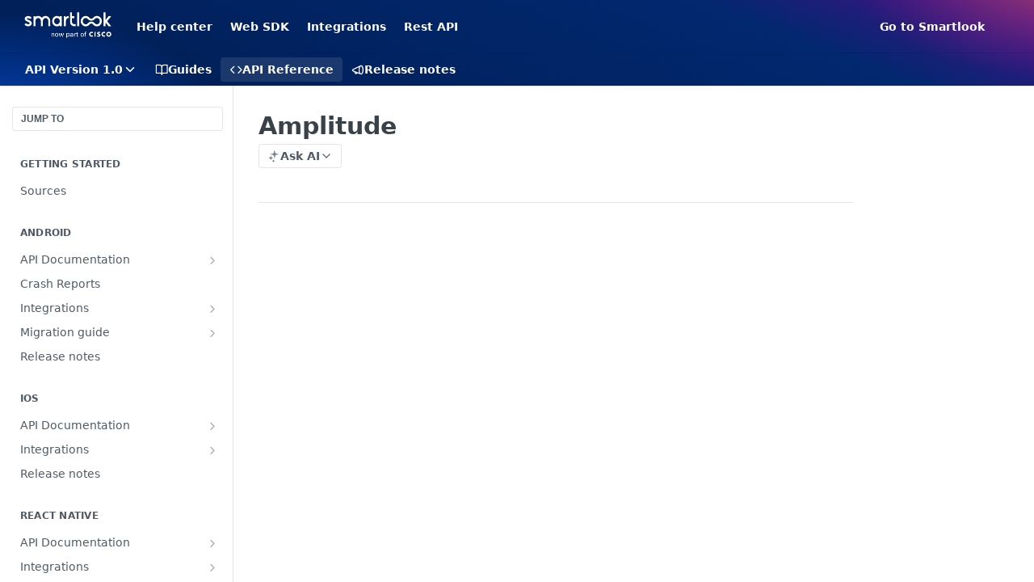

--- FILE ---
content_type: text/html; charset=utf-8
request_url: https://mobile.developer.smartlook.com/v1.0/reference/cordova-integration-amplitude
body_size: 30180
content:
<!DOCTYPE html><html lang="en" style="" data-color-mode="system" class=" useReactApp isRefPage "><head><meta charset="utf-8"><meta name="readme-deploy" content="5.575.0"><meta name="readme-subdomain" content="smartlook-analytics"><meta name="readme-repo" content="smartlook-analytics-8fe2623c9b73"><meta name="readme-basepath-version" content="v1.0.0"><meta name="readme-version" content="1.0"><title>Amplitude</title><meta name="description" content="Manual integration
Smartlook can be easily integrated into Amplitude using IntegrationListener:
JavaScriptSmartlook.registerIntegrationListener({
  onSessionReady: function (dashboardSessionUrl) {
    amplitudeClient.logEvent(
        &quot;Smartlook session URL&quot;,
        {&quot;session_url&quot;: dashboardSession…" data-rh="true"><meta property="og:title" content="Amplitude" data-rh="true"><meta property="og:description" content="Manual integration
Smartlook can be easily integrated into Amplitude using IntegrationListener:
JavaScriptSmartlook.registerIntegrationListener({
  onSessionReady: function (dashboardSessionUrl) {
    amplitudeClient.logEvent(
        &quot;Smartlook session URL&quot;,
        {&quot;session_url&quot;: dashboardSession…" data-rh="true"><meta property="og:site_name" content="Smartlook Analytics"><meta name="twitter:title" content="Amplitude" data-rh="true"><meta name="twitter:description" content="Manual integration
Smartlook can be easily integrated into Amplitude using IntegrationListener:
JavaScriptSmartlook.registerIntegrationListener({
  onSessionReady: function (dashboardSessionUrl) {
    amplitudeClient.logEvent(
        &quot;Smartlook session URL&quot;,
        {&quot;session_url&quot;: dashboardSession…" data-rh="true"><meta name="twitter:card" content="summary_large_image"><meta name="viewport" content="width=device-width, initial-scale=1.0"><meta property="og:image" content="https://cdn.readme.io/og-image/create?type=reference&amp;title=Amplitude&amp;projectTitle=Smartlook%20Analytics&amp;description=Manual%20integration%0ASmartlook%20can%20be%20easily%20integrated%20into%20Amplitude%20using%20IntegrationListener%3A%0AJavaScriptSmartlook.registerIntegrationListener(%7B%0A%20%20onSessionReady%3A%20function%20(dashboardSessionUrl)%20%7B%0A%20%20%20%20amplitudeClient.logEvent(%0A%20%20%20%20%20%20%20%20%22Smartlook%20session%20URL%22%2C%0A%20%20%20%20%20%20%20%20%7B%22session_url%22%3A%20dashboardSession%E2%80%A6&amp;logoUrl=https%3A%2F%2Ffiles.readme.io%2Fb85887b-small-logo-small.png&amp;color=%23023189&amp;variant=light" data-rh="true"><meta name="twitter:image" content="https://cdn.readme.io/og-image/create?type=reference&amp;title=Amplitude&amp;projectTitle=Smartlook%20Analytics&amp;description=Manual%20integration%0ASmartlook%20can%20be%20easily%20integrated%20into%20Amplitude%20using%20IntegrationListener%3A%0AJavaScriptSmartlook.registerIntegrationListener(%7B%0A%20%20onSessionReady%3A%20function%20(dashboardSessionUrl)%20%7B%0A%20%20%20%20amplitudeClient.logEvent(%0A%20%20%20%20%20%20%20%20%22Smartlook%20session%20URL%22%2C%0A%20%20%20%20%20%20%20%20%7B%22session_url%22%3A%20dashboardSession%E2%80%A6&amp;logoUrl=https%3A%2F%2Ffiles.readme.io%2Fb85887b-small-logo-small.png&amp;color=%23023189&amp;variant=light" data-rh="true"><meta property="og:image:width" content="1200"><meta property="og:image:height" content="630"><link id="favicon" rel="shortcut icon" href="https://files.readme.io/c938c67-small-loop_circle_border.png" type="image/png"><link rel="canonical" href="https://mobile.developer.smartlook.com/v1.0/reference/cordova-integration-amplitude"><script src="https://cdn.readme.io/public/js/unauthorized-redirect.js?1768925552195"></script><script src="https://cdn.readme.io/public/js/cash-dom.min.js?1768925552195"></script><link data-chunk="Footer" rel="preload" as="style" href="https://cdn.readme.io/public/hub/web/Footer.7ca87f1efe735da787ba.css">
<link data-chunk="RMDX" rel="preload" as="style" href="https://cdn.readme.io/public/hub/web/RMDX.9331f322bb5b573f9d25.css">
<link data-chunk="RMDX" rel="preload" as="style" href="https://cdn.readme.io/public/hub/web/8788.4045910b170ecef2a9d6.css">
<link data-chunk="Reference" rel="preload" as="style" href="https://cdn.readme.io/public/hub/web/Reference.87783c5ace01ef1a1bcb.css">
<link data-chunk="Reference" rel="preload" as="style" href="https://cdn.readme.io/public/hub/web/6180.75e3fc491ee8103c63a3.css">
<link data-chunk="Reference" rel="preload" as="style" href="https://cdn.readme.io/public/hub/web/7852.ac9df4a2ec0fafbbc3e0.css">
<link data-chunk="SuperHubSearch" rel="preload" as="style" href="https://cdn.readme.io/public/hub/web/SuperHubSearch.6a1ff81afa1809036d22.css">
<link data-chunk="Header" rel="preload" as="style" href="https://cdn.readme.io/public/hub/web/Header.3f100d0818bd9a0d962e.css">
<link data-chunk="Containers-EndUserContainer" rel="preload" as="style" href="https://cdn.readme.io/public/hub/web/Containers-EndUserContainer.c474218e3da23db49451.css">
<link data-chunk="main" rel="preload" as="style" href="https://cdn.readme.io/public/hub/web/main.2f0b1fcb0624f09ee5e5.css">
<link data-chunk="main" rel="preload" as="style" href="https://cdn.readme.io/public/hub/web/ui-styles.59ec1c636bb8cee5a6ef.css">
<link data-chunk="main" rel="preload" as="script" href="https://cdn.readme.io/public/hub/web/main.7104ec84577a3e42a346.js">
<link data-chunk="routes-SuperHub" rel="preload" as="script" href="https://cdn.readme.io/public/hub/web/routes-SuperHub.bcb9b19cff85a0447a37.js">
<link data-chunk="Containers-EndUserContainer" rel="preload" as="script" href="https://cdn.readme.io/public/hub/web/Containers-EndUserContainer.2d5ea78239ad5c63b1ce.js">
<link data-chunk="Header" rel="preload" as="script" href="https://cdn.readme.io/public/hub/web/Header.0d0ace64749467b13d58.js">
<link data-chunk="core-icons-chevron-down-svg" rel="preload" as="script" href="https://cdn.readme.io/public/hub/web/core-icons.0723410dcfd0b81e45dd.js">
<link data-chunk="SuperHubSearch" rel="preload" as="script" href="https://cdn.readme.io/public/hub/web/3766.649eaa2b700c2449e689.js">
<link data-chunk="SuperHubSearch" rel="preload" as="script" href="https://cdn.readme.io/public/hub/web/6123.a2ef3290db790599acca.js">
<link data-chunk="SuperHubSearch" rel="preload" as="script" href="https://cdn.readme.io/public/hub/web/6146.f99bcbc8d654cc36d7c8.js">
<link data-chunk="SuperHubSearch" rel="preload" as="script" href="https://cdn.readme.io/public/hub/web/8836.dbe2a8b6a6809625282d.js">
<link data-chunk="SuperHubSearch" rel="preload" as="script" href="https://cdn.readme.io/public/hub/web/SuperHubSearch.01a8dfcf20a7f0fd5a06.js">
<link data-chunk="Reference" rel="preload" as="script" href="https://cdn.readme.io/public/hub/web/3781.e78b96a01630dde138be.js">
<link data-chunk="Reference" rel="preload" as="script" href="https://cdn.readme.io/public/hub/web/6563.536d53a51a39205d3d9b.js">
<link data-chunk="Reference" rel="preload" as="script" href="https://cdn.readme.io/public/hub/web/6652.3900ee39f7cfe0a89511.js">
<link data-chunk="Reference" rel="preload" as="script" href="https://cdn.readme.io/public/hub/web/4915.4968d598cb90893f0796.js">
<link data-chunk="Reference" rel="preload" as="script" href="https://cdn.readme.io/public/hub/web/4838.c74165d2540902b5353d.js">
<link data-chunk="Reference" rel="preload" as="script" href="https://cdn.readme.io/public/hub/web/1714.47dd87388e28e3b0bf2b.js">
<link data-chunk="Reference" rel="preload" as="script" href="https://cdn.readme.io/public/hub/web/9809.7cc3cc6dfee6b778fdc5.js">
<link data-chunk="Reference" rel="preload" as="script" href="https://cdn.readme.io/public/hub/web/1380.4581c35aa2367221e97b.js">
<link data-chunk="Reference" rel="preload" as="script" href="https://cdn.readme.io/public/hub/web/957.4d1fc54e4c7854eb5320.js">
<link data-chunk="Reference" rel="preload" as="script" href="https://cdn.readme.io/public/hub/web/9602.0996aab4704854756684.js">
<link data-chunk="Reference" rel="preload" as="script" href="https://cdn.readme.io/public/hub/web/9861.bcb86737af312c75368a.js">
<link data-chunk="Reference" rel="preload" as="script" href="https://cdn.readme.io/public/hub/web/4371.a07eb89a6bac0447c776.js">
<link data-chunk="Reference" rel="preload" as="script" href="https://cdn.readme.io/public/hub/web/6349.d9da5fd0043c55243e87.js">
<link data-chunk="Reference" rel="preload" as="script" href="https://cdn.readme.io/public/hub/web/7852.90757a462fbdc11eb08b.js">
<link data-chunk="Reference" rel="preload" as="script" href="https://cdn.readme.io/public/hub/web/3463.b43baf29dc18ca607ee6.js">
<link data-chunk="Reference" rel="preload" as="script" href="https://cdn.readme.io/public/hub/web/9711.6d6bb79d779138d9ffc5.js">
<link data-chunk="Reference" rel="preload" as="script" href="https://cdn.readme.io/public/hub/web/6180.2d4fae14177ad9bf28ea.js">
<link data-chunk="Reference" rel="preload" as="script" href="https://cdn.readme.io/public/hub/web/9819.1dae18aeff002cf5bfcf.js">
<link data-chunk="Reference" rel="preload" as="script" href="https://cdn.readme.io/public/hub/web/8749.b3e7d5771ae865344c6e.js">
<link data-chunk="Reference" rel="preload" as="script" href="https://cdn.readme.io/public/hub/web/949.7221eb4940f7fc325cea.js">
<link data-chunk="Reference" rel="preload" as="script" href="https://cdn.readme.io/public/hub/web/Reference.ccf3cc3822b8c9003adb.js">
<link data-chunk="ConnectMetadata" rel="preload" as="script" href="https://cdn.readme.io/public/hub/web/ConnectMetadata.d3beced9628aca1e6cb7.js">
<link data-chunk="RMDX" rel="preload" as="script" href="https://cdn.readme.io/public/hub/web/8424.7ca51ba764db137ea058.js">
<link data-chunk="RMDX" rel="preload" as="script" href="https://cdn.readme.io/public/hub/web/9947.08b2610863d170f1b6c7.js">
<link data-chunk="RMDX" rel="preload" as="script" href="https://cdn.readme.io/public/hub/web/5496.257552460969011bd54a.js">
<link data-chunk="RMDX" rel="preload" as="script" href="https://cdn.readme.io/public/hub/web/8075.0be98a9a012c59b7ace8.js">
<link data-chunk="RMDX" rel="preload" as="script" href="https://cdn.readme.io/public/hub/web/8788.a298145347768f6e8961.js">
<link data-chunk="RMDX" rel="preload" as="script" href="https://cdn.readme.io/public/hub/web/1165.002e4541f2ba3ba0fbf2.js">
<link data-chunk="RMDX" rel="preload" as="script" href="https://cdn.readme.io/public/hub/web/RMDX.bfc34a9da549bd5e1236.js">
<link data-chunk="Footer" rel="preload" as="script" href="https://cdn.readme.io/public/hub/web/Footer.9f1a3307d1d61765d9bb.js">
<link data-chunk="main" rel="stylesheet" href="https://cdn.readme.io/public/hub/web/ui-styles.59ec1c636bb8cee5a6ef.css">
<link data-chunk="main" rel="stylesheet" href="https://cdn.readme.io/public/hub/web/main.2f0b1fcb0624f09ee5e5.css">
<link data-chunk="Containers-EndUserContainer" rel="stylesheet" href="https://cdn.readme.io/public/hub/web/Containers-EndUserContainer.c474218e3da23db49451.css">
<link data-chunk="Header" rel="stylesheet" href="https://cdn.readme.io/public/hub/web/Header.3f100d0818bd9a0d962e.css">
<link data-chunk="SuperHubSearch" rel="stylesheet" href="https://cdn.readme.io/public/hub/web/SuperHubSearch.6a1ff81afa1809036d22.css">
<link data-chunk="Reference" rel="stylesheet" href="https://cdn.readme.io/public/hub/web/7852.ac9df4a2ec0fafbbc3e0.css">
<link data-chunk="Reference" rel="stylesheet" href="https://cdn.readme.io/public/hub/web/6180.75e3fc491ee8103c63a3.css">
<link data-chunk="Reference" rel="stylesheet" href="https://cdn.readme.io/public/hub/web/Reference.87783c5ace01ef1a1bcb.css">
<link data-chunk="RMDX" rel="stylesheet" href="https://cdn.readme.io/public/hub/web/8788.4045910b170ecef2a9d6.css">
<link data-chunk="RMDX" rel="stylesheet" href="https://cdn.readme.io/public/hub/web/RMDX.9331f322bb5b573f9d25.css">
<link data-chunk="Footer" rel="stylesheet" href="https://cdn.readme.io/public/hub/web/Footer.7ca87f1efe735da787ba.css"><!-- CUSTOM CSS--><style title="rm-custom-css">:root{--project-color-primary:#023189;--project-color-inverse:#fff;--recipe-button-color:#023189;--recipe-button-color-hover:#010d24;--recipe-button-color-active:#000000;--recipe-button-color-focus:rgba(2, 49, 137, 0.25);--recipe-button-color-disabled:#5a93fd}[id=enterprise] .ReadMeUI[is=AlgoliaSearch]{--project-color-primary:#023189;--project-color-inverse:#fff}a{color:var(--color-link-primary,#023189)}a:hover{color:var(--color-link-primary-darken-5,#010d24)}a.text-muted:hover{color:var(--color-link-primary,#023189)}.btn.btn-primary{background-color:#023189}.btn.btn-primary:hover{background-color:#010d24}.theme-line #hub-landing-top h2{color:#023189}#hub-landing-top .btn:hover{color:#023189}.theme-line #hub-landing-top .btn:hover{color:#fff}.theme-solid header#hub-header #header-top{background-color:#023189}.theme-solid.header-gradient header#hub-header #header-top{background:linear-gradient(to bottom,#023189,#00163f)}.theme-solid.header-custom header#hub-header #header-top{background-image:url(https://files.readme.io/3393fd2-Group_507b.png)}.theme-line header#hub-header #header-top{border-bottom-color:#023189}.theme-line header#hub-header #header-top .btn{background-color:#023189}header#hub-header #header-top #header-logo{width:116px;height:40px;margin-top:0;background-image:url(https://files.readme.io/135f7dc-small-3QvLQWfN.png)}#hub-subheader-parent #hub-subheader .hub-subheader-breadcrumbs .dropdown-menu a:hover{background-color:#023189}#subheader-links a.active{color:#023189!important;box-shadow:inset 0 -2px 0 #023189}#subheader-links a:hover{color:#023189!important;box-shadow:inset 0 -2px 0 #023189;opacity:.7}.discussion .submit-vote.submit-vote-parent.voted a.submit-vote-button{background-color:#023189}section#hub-discuss .discussion a .discuss-body h4{color:#023189}section#hub-discuss .discussion a:hover .discuss-body h4{color:#010d24}#hub-subheader-parent #hub-subheader.sticky-header.sticky{border-bottom-color:#023189}#hub-subheader-parent #hub-subheader.sticky-header.sticky .search-box{border-bottom-color:#023189}#hub-search-results h3 em{color:#023189}.main_background,.tag-item{background:#023189!important}.main_background:hover{background:#010d24!important}.main_color{color:#023189!important}.border_bottom_main_color{border-bottom:2px solid #023189}.main_color_hover:hover{color:#023189!important}section#hub-discuss h1{color:#023189}#hub-reference .hub-api .api-definition .api-try-it-out.active{border-color:#023189;background-color:#023189}#hub-reference .hub-api .api-definition .api-try-it-out.active:hover{background-color:#010d24;border-color:#010d24}#hub-reference .hub-api .api-definition .api-try-it-out:hover{border-color:#023189;color:#023189}#hub-reference .hub-reference .logs .logs-empty .logs-login-button,#hub-reference .hub-reference .logs .logs-login .logs-login-button{background-color:var(--project-color-primary,#023189);border-color:var(--project-color-primary,#023189)}#hub-reference .hub-reference .logs .logs-empty .logs-login-button:hover,#hub-reference .hub-reference .logs .logs-login .logs-login-button:hover{background-color:#010d24;border-color:#010d24}#hub-reference .hub-reference .logs .logs-empty>svg>path,#hub-reference .hub-reference .logs .logs-login>svg>path{fill:#023189;fill:var(--project-color-primary,#023189)}#hub-reference .hub-reference .logs:last-child .logs-empty,#hub-reference .hub-reference .logs:last-child .logs-login{margin-bottom:35px}#hub-reference .hub-reference .hub-reference-section .hub-reference-left header .hub-reference-edit:hover{color:#023189}.main-color-accent{border-bottom:3px solid #023189;padding-bottom:8px}</style><meta name="loadedProject" content="smartlook-analytics"><script>var storedColorMode = `system` === 'system' ? window.localStorage.getItem('color-scheme') : `system`
document.querySelector('[data-color-mode]').setAttribute('data-color-mode', storedColorMode)</script><script id="config" type="application/json" data-json="{&quot;algoliaIndex&quot;:&quot;readme_search_v2&quot;,&quot;amplitude&quot;:{&quot;apiKey&quot;:&quot;dc8065a65ef83d6ad23e37aaf014fc84&quot;,&quot;enabled&quot;:true},&quot;asset_url&quot;:&quot;https://cdn.readme.io&quot;,&quot;domain&quot;:&quot;readme.io&quot;,&quot;domainFull&quot;:&quot;https://dash.readme.com&quot;,&quot;encryptedLocalStorageKey&quot;:&quot;ekfls-2025-03-27&quot;,&quot;fullstory&quot;:{&quot;enabled&quot;:true,&quot;orgId&quot;:&quot;FSV9A&quot;},&quot;git&quot;:{&quot;sync&quot;:{&quot;bitbucket&quot;:{&quot;installationLink&quot;:&quot;https://developer.atlassian.com/console/install/310151e6-ca1a-4a44-9af6-1b523fea0561?signature=AYABeMn9vqFkrg%2F1DrJAQxSyVf4AAAADAAdhd3Mta21zAEthcm46YXdzOmttczp1cy13ZXN0LTI6NzA5NTg3ODM1MjQzOmtleS83MDVlZDY3MC1mNTdjLTQxYjUtOWY5Yi1lM2YyZGNjMTQ2ZTcAuAECAQB4IOp8r3eKNYw8z2v%2FEq3%2FfvrZguoGsXpNSaDveR%2FF%2Fo0BHUxIjSWx71zNK2RycuMYSgAAAH4wfAYJKoZIhvcNAQcGoG8wbQIBADBoBgkqhkiG9w0BBwEwHgYJYIZIAWUDBAEuMBEEDOJgARbqndU9YM%2FRdQIBEIA7unpCah%2BIu53NA72LkkCDhNHOv%2BgRD7agXAO3jXqw0%2FAcBOB0%2F5LmpzB5f6B1HpkmsAN2i2SbsFL30nkAB2F3cy1rbXMAS2Fybjphd3M6a21zOmV1LXdlc3QtMTo3MDk1ODc4MzUyNDM6a2V5LzQ2MzBjZTZiLTAwYzMtNGRlMi04NzdiLTYyN2UyMDYwZTVjYwC4AQICAHijmwVTMt6Oj3F%2B0%2B0cVrojrS8yZ9ktpdfDxqPMSIkvHAGT%[base64]%2BMHwGCSqGSIb3DQEHBqBvMG0CAQAwaAYJKoZIhvcNAQcBMB4GCWCGSAFlAwQBLjARBAzzWhThsIgJwrr%2FY2ECARCAOxoaW9pob21lweyAfrIm6Fw7gd8D%2B%2F8LHk4rl3jjULDM35%2FVPuqBrqKunYZSVCCGNGB3RqpQJr%2FasASiAgAAAAAMAAAQAAAAAAAAAAAAAAAAAEokowLKsF1tMABEq%2BKNyJP%2F%2F%2F%2F%2FAAAAAQAAAAAAAAAAAAAAAQAAADJLzRcp6MkqKR43PUjOiRxxbxXYhLc6vFXEutK3%2BQ71yuPq4dC8pAHruOVQpvVcUSe8dptV8c7wR8BTJjv%2F%2FNe8r0g%3D&amp;product=bitbucket&quot;}}},&quot;metrics&quot;:{&quot;billingCronEnabled&quot;:&quot;true&quot;,&quot;dashUrl&quot;:&quot;https://m.readme.io&quot;,&quot;defaultUrl&quot;:&quot;https://m.readme.io&quot;,&quot;exportMaxRetries&quot;:12,&quot;wsUrl&quot;:&quot;wss://m.readme.io&quot;},&quot;micro&quot;:{&quot;baseUrl&quot;:&quot;https://micro-beta.readme.com&quot;},&quot;proxyUrl&quot;:&quot;https://try.readme.io&quot;,&quot;readmeRecaptchaSiteKey&quot;:&quot;6LesVBYpAAAAAESOCHOyo2kF9SZXPVb54Nwf3i2x&quot;,&quot;releaseVersion&quot;:&quot;5.575.0&quot;,&quot;reservedWords&quot;:{&quot;tools&quot;:[&quot;execute-request&quot;,&quot;get-code-snippet&quot;,&quot;get-endpoint&quot;,&quot;get-request-body&quot;,&quot;get-response-schema&quot;,&quot;get-server-variables&quot;,&quot;list-endpoints&quot;,&quot;list-security-schemes&quot;,&quot;list-specs&quot;,&quot;search-specs&quot;,&quot;search&quot;,&quot;fetch&quot;]},&quot;sentry&quot;:{&quot;dsn&quot;:&quot;https://3bbe57a973254129bcb93e47dc0cc46f@o343074.ingest.sentry.io/2052166&quot;,&quot;enabled&quot;:true},&quot;shMigration&quot;:{&quot;promoVideo&quot;:&quot;&quot;,&quot;forceWaitlist&quot;:false,&quot;migrationPreview&quot;:false},&quot;sslBaseDomain&quot;:&quot;readmessl.com&quot;,&quot;sslGenerationService&quot;:&quot;ssl.readmessl.com&quot;,&quot;stripePk&quot;:&quot;pk_live_5103PML2qXbDukVh7GDAkQoR4NSuLqy8idd5xtdm9407XdPR6o3bo663C1ruEGhXJjpnb2YCpj8EU1UvQYanuCjtr00t1DRCf2a&quot;,&quot;superHub&quot;:{&quot;newProjectsEnabled&quot;:true},&quot;wootric&quot;:{&quot;accountToken&quot;:&quot;NPS-122b75a4&quot;,&quot;enabled&quot;:true}}"></script></head><body class="body-none theme-solid header-custom header-bg-size-cover header-bg-pos-cc header-overlay-triangles reference-layout-row lumosity-normal hub-full"><div id="ssr-top"></div><div id="ssr-main"><div class="App ThemeContext ThemeContext_dark ThemeContext_classic" style="--color-primary:#023189;--color-primary-inverse:#fff;--color-primary-alt:#00163f;--color-primary-darken-10:#011f57;--color-primary-darken-20:#010d24;--color-primary-alpha-25:rgba(2, 49, 137, 0.25);--color-link-primary:#023189;--color-link-primary-darken-5:#022870;--color-link-primary-darken-10:#011f57;--color-link-primary-darken-20:#010d24;--color-link-primary-alpha-50:rgba(2, 49, 137, 0.5);--color-link-primary-alpha-25:rgba(2, 49, 137, 0.25);--color-link-background:rgba(2, 49, 137, 0.09);--color-link-text:#fff;--color-login-link:#018ef5;--color-login-link-text:#fff;--color-login-link-darken-10:#0171c2;--color-login-link-primary-alpha-50:rgba(1, 142, 245, 0.5)"><div class="SuperHub2RNxzk6HzHiJ"><div class="ContentWithOwlbotx4PaFDoA1KMz"><div class="ContentWithOwlbot-content2X1XexaN8Lf2"><header class="Header3zzata9F_ZPQ rm-Header_classic Header_collapsible3n0YXfOvb_Al rm-Header rm-Header_overlay rm-Header_overlay-custom rm-Header_custom rm-Header_custom-pos-center-center rm-Header_custom-size-cover" style="background-image:url(https://files.readme.io/3393fd2-Group_507b.png)"><div class="rm-Header-top Header-topuTMpygDG4e1V Header-top_classic3g7Q6zoBy8zh"><div class="rm-Container rm-Container_flex"><div style="outline:none" tabindex="-1"><a href="#content" target="_self" class="Button Button_md rm-JumpTo Header-jumpTo3IWKQXmhSI5D Button_primary">Jump to Content</a></div><div class="rm-Header-left Header-leftADQdGVqx1wqU"><a class="rm-Logo Header-logo1Xy41PtkzbdG" href="/v1.0/docs" target="_self"><img alt="Smartlook Analytics" class="rm-Logo-img rm-Logo-img_lg Header-logo-img3YvV4lcGKkeb" src="https://files.readme.io/135f7dc-small-3QvLQWfN.png"/></a><a class="Button Button_md rm-Header-link rm-Header-top-link Button_slate_text Header-link2tXYTgXq85zW" href="https://kb.smartlook.com/" target="_self" to="https://kb.smartlook.com/">Help center</a><a class="Button Button_md rm-Header-link rm-Header-top-link Button_slate_text Header-link2tXYTgXq85zW" href="https://web.developer.smartlook.com/docs" target="_self" to="https://web.developer.smartlook.com/docs">Web SDK</a><a class="Button Button_md rm-Header-link rm-Header-top-link Button_slate_text Header-link2tXYTgXq85zW" href="https://integrations.smartlook.com/" target="_self" to="https://integrations.smartlook.com/">Integrations</a><a class="Button Button_md rm-Header-link rm-Header-top-link Button_slate_text Header-link2tXYTgXq85zW" href="https://integrations.smartlook.com/docs/api-overview" target="_self" to="https://integrations.smartlook.com/docs/api-overview">Rest API</a></div><div class="rm-Header-left Header-leftADQdGVqx1wqU Header-left_mobile1RG-X93lx6PF"><div><button aria-label="Toggle navigation menu" class="icon-menu menu3d6DYNDa3tk5" type="button"></button><div class=""><div class="Flyout95xhYIIoTKtc undefined rm-Flyout" data-testid="flyout"><div class="MobileFlyout1hHJpUd-nYkd"><a class="rm-MobileFlyout-item NavItem-item1gDDTqaXGhm1 NavItem-item_mobile1qG3gd-Mkck- " href="/v1.0/docs" target="_self"><i class="icon-guides NavItem-badge1qOxpfTiALoz rm-Header-bottom-link-icon"></i><span class="NavItem-textSlZuuL489uiw">Guides</span></a><a aria-current="page" class="rm-MobileFlyout-item NavItem-item1gDDTqaXGhm1 NavItem-item_mobile1qG3gd-Mkck-  active" href="/v1.0/reference" target="_self"><i class="icon-references NavItem-badge1qOxpfTiALoz rm-Header-bottom-link-icon"></i><span class="NavItem-textSlZuuL489uiw">API Reference</span></a><a class="rm-MobileFlyout-item NavItem-item1gDDTqaXGhm1 NavItem-item_mobile1qG3gd-Mkck- " href="/v1.0/changelog" target="_self"><i class="icon-changelog NavItem-badge1qOxpfTiALoz rm-Header-bottom-link-icon"></i><span class="NavItem-textSlZuuL489uiw">Release notes</span></a><select class="Select Select_md NavItem-item1gDDTqaXGhm1 NavItem-item_select3UEfLN-oSjxp NavItem-item_mobile1qG3gd-Mkck-"><option data-url="#" value="1.0" selected="">v1.0</option><option data-url="/reference" value="2.0">v2.0</option></select><hr class="MobileFlyout-divider10xf7R2X1MeW"/><a class="rm-MobileFlyout-item NavItem-item1gDDTqaXGhm1 NavItem-item_mobile1qG3gd-Mkck- NavItem_dropdown-muted1xJVuczwGc74" href="https://kb.smartlook.com/" rel="noopener" target="_blank" to="https://kb.smartlook.com/">Help center</a><a class="rm-MobileFlyout-item NavItem-item1gDDTqaXGhm1 NavItem-item_mobile1qG3gd-Mkck- NavItem_dropdown-muted1xJVuczwGc74" href="https://web.developer.smartlook.com/docs" rel="noopener" target="_blank" to="https://web.developer.smartlook.com/docs">Web SDK</a><a class="rm-MobileFlyout-item NavItem-item1gDDTqaXGhm1 NavItem-item_mobile1qG3gd-Mkck- NavItem_dropdown-muted1xJVuczwGc74" href="https://integrations.smartlook.com/" rel="noopener" target="_blank" to="https://integrations.smartlook.com/">Integrations</a><a class="rm-MobileFlyout-item NavItem-item1gDDTqaXGhm1 NavItem-item_mobile1qG3gd-Mkck- NavItem_dropdown-muted1xJVuczwGc74" href="https://integrations.smartlook.com/docs/api-overview" rel="noopener" target="_blank" to="https://integrations.smartlook.com/docs/api-overview">Rest API</a><a class="rm-MobileFlyout-item NavItem-item1gDDTqaXGhm1 NavItem-item_mobile1qG3gd-Mkck- NavItem_dropdown-muted1xJVuczwGc74" href="https://www.smartlook.com" rel="noopener" target="_blank" to="https://www.smartlook.com">Go to Smartlook</a><a class="MobileFlyout-logo3Lq1eTlk1K76 Header-logo1Xy41PtkzbdG rm-Logo" href="/v1.0/docs" target="_self"><img alt="Smartlook Analytics" class="Header-logo-img3YvV4lcGKkeb rm-Logo-img" src="https://files.readme.io/135f7dc-small-3QvLQWfN.png"/></a></div></div></div></div><div class="Header-left-nav2xWPWMNHOGf_"><i aria-hidden="true" class="icon-references Header-left-nav-icon10glJKFwewOv"></i>API Reference</div></div><div class="rm-Header-right Header-right21PC2XTT6aMg"><span class="Header-right_desktop14ja01RUQ7HE"><a class="Button Button_md rm-Header-link rm-Header-top-link Button_slate_text Header-link2tXYTgXq85zW" href="https://www.smartlook.com" target="_self" to="https://www.smartlook.com">Go to Smartlook</a></span><div class="Header-searchtb6Foi0-D9Vx"><button aria-label="Search ⌘k" class="rm-SearchToggle" data-symbol="⌘"><div class="rm-SearchToggle-icon icon-search1"></div></button></div><div class="ThemeToggle-wrapper1ZcciJoF3Lq3 Dropdown Dropdown_closed" data-testid="dropdown-container"><button aria-label="Toggle color scheme" id="ThemeToggle-button-static-id-placeholder" aria-haspopup="dialog" class="Button Button_sm rm-ThemeToggle ThemeToggle2xLp9tbEJ0XB Dropdown-toggle Button_primary_ghost Button_primary" type="button"><svg aria-labelledby="ThemeToggle-button-static-id-placeholder" class="Icon ThemeToggle-Icon22I6nqvxacln ThemeToggle-Icon_active2ocLaPY47U28" role="img" viewBox="0 0 24 24"><path class="ThemeToggle-Icon-raysbSO3FKsq2hn" d="M12 2v2"></path><path d="M14.837 16.385a6 6 0 1 1-7.223-7.222c.624-.147.97.66.715 1.248a4 4 0 0 0 5.26 5.259c.589-.255 1.396.09 1.248.715"></path><path d="M16 12a4 4 0 0 0-4-4"></path><path class="ThemeToggle-Icon-raysbSO3FKsq2hn" d="m19 5-1.256 1.256"></path><path class="ThemeToggle-Icon-raysbSO3FKsq2hn" d="M20 12h2"></path></svg><svg aria-labelledby="ThemeToggle-button-static-id-placeholder" class="Icon ThemeToggle-Icon22I6nqvxacln ThemeToggle-Icon_dark3c1eP_qTU7uF" role="img" viewBox="0 0 24 24"><path d="M19 14.79C18.8427 16.4922 18.2039 18.1144 17.1582 19.4668C16.1126 20.8192 14.7035 21.8458 13.0957 22.4265C11.4879 23.0073 9.74798 23.1181 8.0795 22.7461C6.41102 22.3741 4.88299 21.5345 3.67423 20.3258C2.46546 19.117 1.62594 17.589 1.25391 15.9205C0.881876 14.252 0.992717 12.5121 1.57346 10.9043C2.1542 9.29651 3.18083 7.88737 4.53321 6.84175C5.8856 5.79614 7.5078 5.15731 9.21 5C8.21341 6.34827 7.73385 8.00945 7.85853 9.68141C7.98322 11.3534 8.70386 12.9251 9.8894 14.1106C11.0749 15.2961 12.6466 16.0168 14.3186 16.1415C15.9906 16.2662 17.6517 15.7866 19 14.79Z"></path><path class="ThemeToggle-Icon-star2kOSzvXrVCbT" d="M18.3707 1C18.3707 3.22825 16.2282 5.37069 14 5.37069C16.2282 5.37069 18.3707 7.51313 18.3707 9.74138C18.3707 7.51313 20.5132 5.37069 22.7414 5.37069C20.5132 5.37069 18.3707 3.22825 18.3707 1Z"></path></svg><svg aria-labelledby="ThemeToggle-button-static-id-placeholder" class="Icon ThemeToggle-Icon22I6nqvxacln" role="img" viewBox="0 0 24 24"><path class="ThemeToggle-Icon-raysbSO3FKsq2hn" d="M12 1V3"></path><path class="ThemeToggle-Icon-raysbSO3FKsq2hn" d="M18.36 5.64L19.78 4.22"></path><path class="ThemeToggle-Icon-raysbSO3FKsq2hn" d="M21 12H23"></path><path class="ThemeToggle-Icon-raysbSO3FKsq2hn" d="M18.36 18.36L19.78 19.78"></path><path class="ThemeToggle-Icon-raysbSO3FKsq2hn" d="M12 21V23"></path><path class="ThemeToggle-Icon-raysbSO3FKsq2hn" d="M4.22 19.78L5.64 18.36"></path><path class="ThemeToggle-Icon-raysbSO3FKsq2hn" d="M1 12H3"></path><path class="ThemeToggle-Icon-raysbSO3FKsq2hn" d="M4.22 4.22L5.64 5.64"></path><path d="M12 17C14.7614 17 17 14.7614 17 12C17 9.23858 14.7614 7 12 7C9.23858 7 7 9.23858 7 12C7 14.7614 9.23858 17 12 17Z"></path></svg></button></div></div></div></div><div class="Header-bottom2eLKOFXMEmh5 Header-bottom_classic rm-Header-bottom"><div class="rm-Container rm-Container_flex"><nav aria-label="Primary navigation" class="Header-leftADQdGVqx1wqU Header-subnavnVH8URdkgvEl" role="navigation"><div class="rm-VersionDropdown Dropdown Dropdown_closed" data-testid="dropdown-container"><button aria-haspopup="dialog" class="Button Button_slate_text Button_md VersionDropdown1GXDUTxJ1T95 rm-Header-bottom-link Dropdown-toggle Button_primary" type="button"><span class="Truncate1OzxBYrNNfH3" style="--Truncate-max-width:150px">API Version 1.0</span><span class="IconWrapper Icon-wrapper2z2wVIeGsiUy"><svg fill="none" viewBox="0 0 24 24" class="Icon Icon3_D2ysxFZ_ll Icon-svg2Lm7f6G9Ly5a" data-name="chevron-down" role="img" style="--icon-color:inherit;--icon-size:inherit;--icon-stroke-width:2px"><path stroke="currentColor" stroke-linecap="round" stroke-linejoin="round" d="m6 9 6 6 6-6" class="icon-stroke-width"></path></svg></span></button></div><a class="Button Button_md rm-Header-link rm-Header-bottom-link Button_slate_text Header-bottom-link_mobile " href="/v1.0/docs" target="_self"><i class="icon-guides rm-Header-bottom-link-icon"></i><span>Guides</span></a><a aria-current="page" class="Button Button_md rm-Header-link rm-Header-bottom-link Button_slate_text Header-bottom-link_mobile  active" href="/v1.0/reference" target="_self"><i class="icon-references rm-Header-bottom-link-icon"></i><span>API Reference</span></a><a class="Button Button_md rm-Header-link rm-Header-bottom-link Button_slate_text Header-bottom-link_mobile " href="/v1.0/changelog" target="_self"><i class="icon-changelog rm-Header-bottom-link-icon"></i><span>Release notes</span></a><div class="Header-subnav-tabyNLkcOA6xAra" style="transform:translateX(0px);width:0"></div></nav><button align="center" justify="between" style="--flex-gap:var(--xs)" class="Button Button_sm Flex Flex_row MobileSubnav1DsTfasXloM2 Button_contrast Button_contrast_outline" type="button"><span class="Button-label">Amplitude</span><span class="IconWrapper Icon-wrapper2z2wVIeGsiUy"><svg fill="none" viewBox="0 0 24 24" class="Icon Icon3_D2ysxFZ_ll Icon-svg2Lm7f6G9Ly5a" data-name="chevron-up-down" role="img" style="--icon-color:inherit;--icon-size:inherit;--icon-stroke-width:2px"><path stroke="currentColor" stroke-linecap="round" stroke-linejoin="round" d="m6 16 6 6 6-6M18 8l-6-6-6 6" class="icon-stroke-width"></path></svg></span></button></div></div><div class="hub-search-results--reactApp " id="hub-search-results"><div class="hub-container"><div class="modal-backdrop show-modal rm-SearchModal" role="button" tabindex="0"><div aria-label="Search Dialog" class="SuperHubSearchI_obvfvvQi4g" id="AppSearch" role="tabpanel" tabindex="0"><div data-focus-guard="true" tabindex="-1" style="width:1px;height:0px;padding:0;overflow:hidden;position:fixed;top:1px;left:1px"></div><div data-focus-lock-disabled="disabled" class="SuperHubSearch-container2BhYey2XE-Ij"><div class="SuperHubSearch-col1km8vLFgOaYj"><div class="SearchBoxnZBxftziZGcz"><input aria-label="Search" autoCapitalize="off" autoComplete="off" autoCorrect="off" spellcheck="false" tabindex="0" aria-required="false" class="Input Input_md SearchBox-inputR4jffU8l10iF" type="search" value=""/></div><div class="SearchTabs3rNhUK3HjrRJ"><div class="Tabs Tabs-list" role="tablist"><div aria-label="All" aria-selected="true" class="SearchTabs-tab1TrpmhQv840T Tabs-listItem Tabs-listItem_active" role="tab" tabindex="1"><span class="SearchTabs-tab1TrpmhQv840T"><span class="IconWrapper Icon-wrapper2z2wVIeGsiUy"><svg fill="none" viewBox="0 0 24 24" class="Icon Icon3_D2ysxFZ_ll Icon-svg2Lm7f6G9Ly5a icon" data-name="search" role="img" style="--icon-color:inherit;--icon-size:inherit;--icon-stroke-width:2px"><path stroke="currentColor" stroke-linecap="round" stroke-linejoin="round" d="M11 19a8 8 0 1 0 0-16 8 8 0 0 0 0 16ZM21 21l-4.35-4.35" class="icon-stroke-width"></path></svg></span>All</span></div><div aria-label="Pages" aria-selected="false" class="SearchTabs-tab1TrpmhQv840T Tabs-listItem" role="tab" tabindex="1"><span class="SearchTabs-tab1TrpmhQv840T"><span class="IconWrapper Icon-wrapper2z2wVIeGsiUy"><svg fill="none" viewBox="0 0 24 24" class="Icon Icon3_D2ysxFZ_ll Icon-svg2Lm7f6G9Ly5a icon" data-name="custom-pages" role="img" style="--icon-color:inherit;--icon-size:inherit;--icon-stroke-width:2px"><path stroke="currentColor" stroke-linecap="round" stroke-linejoin="round" d="M13 2H6a2 2 0 0 0-2 2v16a2 2 0 0 0 2 2h12a2 2 0 0 0 2-2V9l-7-7Z" class="icon-stroke-width"></path><path stroke="currentColor" stroke-linecap="round" stroke-linejoin="round" d="M13 2v7h7M12 11.333V12M12 18v.667M9.407 12.407l.473.473M14.12 17.12l.473.473M8.333 15H9M15 15h.667M9.407 17.593l.473-.473M14.12 12.88l.473-.473" class="icon-stroke-width"></path></svg></span>Pages</span></div></div></div><div class="rm-SearchModal-empty SearchResults35_kFOb1zvxX SearchResults_emptyiWzyXErtNcQJ"><span class="IconWrapper Icon-wrapper2z2wVIeGsiUy"><svg fill="none" viewBox="0 0 24 24" class="Icon Icon3_D2ysxFZ_ll Icon-svg2Lm7f6G9Ly5a rm-SearchModal-empty-icon icon icon-search" data-name="search" role="img" style="--icon-color:inherit;--icon-size:var(--icon-md);--icon-stroke-width:2px"><path stroke="currentColor" stroke-linecap="round" stroke-linejoin="round" d="M11 19a8 8 0 1 0 0-16 8 8 0 0 0 0 16ZM21 21l-4.35-4.35" class="icon-stroke-width"></path></svg></span><h6 class="Title Title6 rm-SearchModal-empty-text">Start typing to search…</h6></div></div></div><div data-focus-guard="true" tabindex="-1" style="width:1px;height:0px;padding:0;overflow:hidden;position:fixed;top:1px;left:1px"></div></div></div></div></div></header><main class="SuperHubReference3_1nwDyq5sO3 rm-ReferenceMain rm-ReferenceMain-SuperHub rm-Container rm-Container_flex" id="Explorer"><nav aria-label="Secondary navigation" class="rm-Sidebar hub-sidebar reference-redesign Nav3C5f8FcjkaHj" id="reference-sidebar" role="navigation"><div class="Main-QuickNav-container1OiLvjSDusO6"><button aria-keyshortcuts="Control+/ Meta+/" class="QuickNav1q-OoMjiX_Yr QuickNav-button2KzlQbz5Pm2Y">JUMP TO</button></div><div class="Sidebar1t2G1ZJq-vU1 rm-Sidebar hub-sidebar-content"><section class="Sidebar-listWrapper6Q9_yUrG906C rm-Sidebar-section"><h2 class="Sidebar-headingTRQyOa2pk0gh rm-Sidebar-heading">Getting Started</h2><ul class="Sidebar-list_sidebarLayout3RaX72iQNOEI Sidebar-list3cZWQLaBf9k8 rm-Sidebar-list"><li class="Sidebar-item23D-2Kd61_k3"><a class="Sidebar-link2Dsha-r-GKh2 childless text-wrap rm-Sidebar-link" target="_self" href="/v1.0/reference/sources"><span class="Sidebar-link-textLuTE1ySm4Kqn"><span class="Sidebar-link-text_label1gCT_uPnx7Gu">Sources</span></span></a></li></ul></section><section class="Sidebar-listWrapper6Q9_yUrG906C rm-Sidebar-section"><h2 class="Sidebar-headingTRQyOa2pk0gh rm-Sidebar-heading">Android</h2><ul class="Sidebar-list_sidebarLayout3RaX72iQNOEI Sidebar-list3cZWQLaBf9k8 rm-Sidebar-list"><li class="Sidebar-item23D-2Kd61_k3"><a class="Sidebar-link2Dsha-r-GKh2 Sidebar-link_parent text-wrap rm-Sidebar-link" target="_self" href="/v1.0/reference/android-sdk-installation"><span class="Sidebar-link-textLuTE1ySm4Kqn"><span class="Sidebar-link-text_label1gCT_uPnx7Gu">API Documentation</span></span><button aria-expanded="false" aria-label="Show subpages for API Documentation" class="Sidebar-link-buttonWrapper3hnFHNku8_BJ" type="button"><i aria-hidden="true" class="Sidebar-link-iconnjiqEiZlPn0W Sidebar-link-expandIcon2yVH6SarI6NW icon-chevron-rightward"></i></button></a><ul class="subpages Sidebar-list3cZWQLaBf9k8 rm-Sidebar-list"><li class="Sidebar-item23D-2Kd61_k3"><a class="Sidebar-link2Dsha-r-GKh2 childless subpage text-wrap rm-Sidebar-link" target="_self" href="/v1.0/reference/android-sdk-installation"><span class="Sidebar-link-textLuTE1ySm4Kqn"><span class="Sidebar-link-text_label1gCT_uPnx7Gu">SDK Installation</span></span></a></li><li class="Sidebar-item23D-2Kd61_k3"><a class="Sidebar-link2Dsha-r-GKh2 childless subpage text-wrap rm-Sidebar-link" target="_self" href="/v1.0/reference/android-lifecycle-recording"><span class="Sidebar-link-textLuTE1ySm4Kqn"><span class="Sidebar-link-text_label1gCT_uPnx7Gu">Lifecycle &amp; Recording</span></span></a></li><li class="Sidebar-item23D-2Kd61_k3"><a class="Sidebar-link2Dsha-r-GKh2 childless subpage text-wrap rm-Sidebar-link" target="_self" href="/v1.0/reference/android-sensitive-data-hiding"><span class="Sidebar-link-textLuTE1ySm4Kqn"><span class="Sidebar-link-text_label1gCT_uPnx7Gu">Sensitive data hiding</span></span></a></li><li class="Sidebar-item23D-2Kd61_k3"><a class="Sidebar-link2Dsha-r-GKh2 childless subpage text-wrap rm-Sidebar-link" target="_self" href="/v1.0/reference/android-user-identification"><span class="Sidebar-link-textLuTE1ySm4Kqn"><span class="Sidebar-link-text_label1gCT_uPnx7Gu">User Identification</span></span></a></li><li class="Sidebar-item23D-2Kd61_k3"><a class="Sidebar-link2Dsha-r-GKh2 childless subpage text-wrap rm-Sidebar-link" target="_self" href="/v1.0/reference/android-analytics"><span class="Sidebar-link-textLuTE1ySm4Kqn"><span class="Sidebar-link-text_label1gCT_uPnx7Gu">Analytics</span></span></a></li><li class="Sidebar-item23D-2Kd61_k3"><a class="Sidebar-link2Dsha-r-GKh2 childless subpage text-wrap rm-Sidebar-link" target="_self" href="/v1.0/reference/android-rendering"><span class="Sidebar-link-textLuTE1ySm4Kqn"><span class="Sidebar-link-text_label1gCT_uPnx7Gu">Rendering</span></span></a></li><li class="Sidebar-item23D-2Kd61_k3"><a class="Sidebar-link2Dsha-r-GKh2 childless subpage text-wrap rm-Sidebar-link" target="_self" href="/v1.0/reference/android-network-intercepting"><span class="Sidebar-link-textLuTE1ySm4Kqn"><span class="Sidebar-link-text_label1gCT_uPnx7Gu">Network intercepting</span></span></a></li><li class="Sidebar-item23D-2Kd61_k3"><a class="Sidebar-link2Dsha-r-GKh2 childless subpage text-wrap rm-Sidebar-link" target="_self" href="/v1.0/reference/android-utility-methods"><span class="Sidebar-link-textLuTE1ySm4Kqn"><span class="Sidebar-link-text_label1gCT_uPnx7Gu">Utility methods</span></span></a></li><li class="Sidebar-item23D-2Kd61_k3"><a class="Sidebar-link2Dsha-r-GKh2 childless subpage text-wrap rm-Sidebar-link" target="_self" href="/v1.0/reference/android-integrations"><span class="Sidebar-link-textLuTE1ySm4Kqn"><span class="Sidebar-link-text_label1gCT_uPnx7Gu">Integrations</span></span></a></li></ul></li><li class="Sidebar-item23D-2Kd61_k3"><a class="Sidebar-link2Dsha-r-GKh2 childless text-wrap rm-Sidebar-link" target="_self" href="/v1.0/reference/android-crash-reports"><span class="Sidebar-link-textLuTE1ySm4Kqn"><span class="Sidebar-link-text_label1gCT_uPnx7Gu">Crash Reports</span></span></a></li><li class="Sidebar-item23D-2Kd61_k3"><a class="Sidebar-link2Dsha-r-GKh2 Sidebar-link_parent text-wrap rm-Sidebar-link" target="_self" href="/v1.0/reference/android-integration-amplitude"><span class="Sidebar-link-textLuTE1ySm4Kqn"><span class="Sidebar-link-text_label1gCT_uPnx7Gu">Integrations</span></span><button aria-expanded="false" aria-label="Show subpages for Integrations" class="Sidebar-link-buttonWrapper3hnFHNku8_BJ" type="button"><i aria-hidden="true" class="Sidebar-link-iconnjiqEiZlPn0W Sidebar-link-expandIcon2yVH6SarI6NW icon-chevron-rightward"></i></button></a><ul class="subpages Sidebar-list3cZWQLaBf9k8 rm-Sidebar-list"><li class="Sidebar-item23D-2Kd61_k3"><a class="Sidebar-link2Dsha-r-GKh2 childless subpage text-wrap rm-Sidebar-link" target="_self" href="/v1.0/reference/android-integration-amplitude"><span class="Sidebar-link-textLuTE1ySm4Kqn"><span class="Sidebar-link-text_label1gCT_uPnx7Gu">Amplitude</span></span></a></li><li class="Sidebar-item23D-2Kd61_k3"><a class="Sidebar-link2Dsha-r-GKh2 childless subpage text-wrap rm-Sidebar-link" target="_self" href="/v1.0/reference/android-integration-bugsnag"><span class="Sidebar-link-textLuTE1ySm4Kqn"><span class="Sidebar-link-text_label1gCT_uPnx7Gu">Bugsnag</span></span></a></li><li class="Sidebar-item23D-2Kd61_k3"><a class="Sidebar-link2Dsha-r-GKh2 childless subpage text-wrap rm-Sidebar-link" target="_self" href="/v1.0/reference/android-integration-firebase-crashlytics"><span class="Sidebar-link-textLuTE1ySm4Kqn"><span class="Sidebar-link-text_label1gCT_uPnx7Gu">Firebase Crashlytics</span></span></a></li><li class="Sidebar-item23D-2Kd61_k3"><a class="Sidebar-link2Dsha-r-GKh2 childless subpage text-wrap rm-Sidebar-link" target="_self" href="/v1.0/reference/android-integration-heap"><span class="Sidebar-link-textLuTE1ySm4Kqn"><span class="Sidebar-link-text_label1gCT_uPnx7Gu">Heap</span></span></a></li><li class="Sidebar-item23D-2Kd61_k3"><a class="Sidebar-link2Dsha-r-GKh2 childless subpage text-wrap rm-Sidebar-link" target="_self" href="/v1.0/reference/android-integration-mixpanel"><span class="Sidebar-link-textLuTE1ySm4Kqn"><span class="Sidebar-link-text_label1gCT_uPnx7Gu">Mixpanel</span></span></a></li><li class="Sidebar-item23D-2Kd61_k3"><a class="Sidebar-link2Dsha-r-GKh2 childless subpage text-wrap rm-Sidebar-link" target="_self" href="/v1.0/reference/android-integration-segment"><span class="Sidebar-link-textLuTE1ySm4Kqn"><span class="Sidebar-link-text_label1gCT_uPnx7Gu">Segment</span></span></a></li></ul></li><li class="Sidebar-item23D-2Kd61_k3"><a class="Sidebar-link2Dsha-r-GKh2 Sidebar-link_parent text-wrap rm-Sidebar-link" target="_self" href="/v1.0/reference/lifecycle-and-recording"><span class="Sidebar-link-textLuTE1ySm4Kqn"><span class="Sidebar-link-text_label1gCT_uPnx7Gu">Migration guide</span></span><button aria-expanded="false" aria-label="Show subpages for Migration guide" class="Sidebar-link-buttonWrapper3hnFHNku8_BJ" type="button"><i aria-hidden="true" class="Sidebar-link-iconnjiqEiZlPn0W Sidebar-link-expandIcon2yVH6SarI6NW icon-chevron-rightward"></i></button></a><ul class="subpages Sidebar-list3cZWQLaBf9k8 rm-Sidebar-list"><li class="Sidebar-item23D-2Kd61_k3"><a class="Sidebar-link2Dsha-r-GKh2 childless subpage text-wrap rm-Sidebar-link" target="_self" href="/v1.0/reference/lifecycle-and-recording"><span class="Sidebar-link-textLuTE1ySm4Kqn"><span class="Sidebar-link-text_label1gCT_uPnx7Gu">Lifecycle and recording</span></span></a></li><li class="Sidebar-item23D-2Kd61_k3"><a class="Sidebar-link2Dsha-r-GKh2 childless subpage text-wrap rm-Sidebar-link" target="_self" href="/v1.0/reference/sensitive-data-hiding"><span class="Sidebar-link-textLuTE1ySm4Kqn"><span class="Sidebar-link-text_label1gCT_uPnx7Gu">Sensitive data hiding</span></span></a></li><li class="Sidebar-item23D-2Kd61_k3"><a class="Sidebar-link2Dsha-r-GKh2 childless subpage text-wrap rm-Sidebar-link" target="_self" href="/v1.0/reference/user"><span class="Sidebar-link-textLuTE1ySm4Kqn"><span class="Sidebar-link-text_label1gCT_uPnx7Gu">User</span></span></a></li><li class="Sidebar-item23D-2Kd61_k3"><a class="Sidebar-link2Dsha-r-GKh2 childless subpage text-wrap rm-Sidebar-link" target="_self" href="/v1.0/reference/analytics"><span class="Sidebar-link-textLuTE1ySm4Kqn"><span class="Sidebar-link-text_label1gCT_uPnx7Gu">Analytics</span></span></a></li><li class="Sidebar-item23D-2Kd61_k3"><a class="Sidebar-link2Dsha-r-GKh2 childless subpage text-wrap rm-Sidebar-link" target="_self" href="/v1.0/reference/configuration"><span class="Sidebar-link-textLuTE1ySm4Kqn"><span class="Sidebar-link-text_label1gCT_uPnx7Gu">Configuration</span></span></a></li><li class="Sidebar-item23D-2Kd61_k3"><a class="Sidebar-link2Dsha-r-GKh2 childless subpage text-wrap rm-Sidebar-link" target="_self" href="/v1.0/reference/utilities"><span class="Sidebar-link-textLuTE1ySm4Kqn"><span class="Sidebar-link-text_label1gCT_uPnx7Gu">Utilities</span></span></a></li><li class="Sidebar-item23D-2Kd61_k3"><a class="Sidebar-link2Dsha-r-GKh2 childless subpage text-wrap rm-Sidebar-link" target="_self" href="/v1.0/reference/integrations"><span class="Sidebar-link-textLuTE1ySm4Kqn"><span class="Sidebar-link-text_label1gCT_uPnx7Gu">Integrations</span></span></a></li></ul></li><li class="Sidebar-item23D-2Kd61_k3"><a class="Sidebar-link2Dsha-r-GKh2 childless text-wrap rm-Sidebar-link" target="_self" href="/v1.0/reference/android-release-notes"><span class="Sidebar-link-textLuTE1ySm4Kqn"><span class="Sidebar-link-text_label1gCT_uPnx7Gu">Release notes</span></span></a></li></ul></section><section class="Sidebar-listWrapper6Q9_yUrG906C rm-Sidebar-section"><h2 class="Sidebar-headingTRQyOa2pk0gh rm-Sidebar-heading">iOS</h2><ul class="Sidebar-list_sidebarLayout3RaX72iQNOEI Sidebar-list3cZWQLaBf9k8 rm-Sidebar-list"><li class="Sidebar-item23D-2Kd61_k3"><a class="Sidebar-link2Dsha-r-GKh2 Sidebar-link_parent text-wrap rm-Sidebar-link" target="_self" href="/v1.0/reference/ios-sdk-installation"><span class="Sidebar-link-textLuTE1ySm4Kqn"><span class="Sidebar-link-text_label1gCT_uPnx7Gu">API Documentation</span></span><button aria-expanded="false" aria-label="Show subpages for API Documentation" class="Sidebar-link-buttonWrapper3hnFHNku8_BJ" type="button"><i aria-hidden="true" class="Sidebar-link-iconnjiqEiZlPn0W Sidebar-link-expandIcon2yVH6SarI6NW icon-chevron-rightward"></i></button></a><ul class="subpages Sidebar-list3cZWQLaBf9k8 rm-Sidebar-list"><li class="Sidebar-item23D-2Kd61_k3"><a class="Sidebar-link2Dsha-r-GKh2 childless subpage text-wrap rm-Sidebar-link" target="_self" href="/v1.0/reference/ios-sdk-installation"><span class="Sidebar-link-textLuTE1ySm4Kqn"><span class="Sidebar-link-text_label1gCT_uPnx7Gu">SDK Installation</span></span></a></li><li class="Sidebar-item23D-2Kd61_k3"><a class="Sidebar-link2Dsha-r-GKh2 childless subpage text-wrap rm-Sidebar-link" target="_self" href="/v1.0/reference/ios-lifecycle-recording"><span class="Sidebar-link-textLuTE1ySm4Kqn"><span class="Sidebar-link-text_label1gCT_uPnx7Gu">Lifecycle &amp; Recording</span></span></a></li><li class="Sidebar-item23D-2Kd61_k3"><a class="Sidebar-link2Dsha-r-GKh2 childless subpage text-wrap rm-Sidebar-link" target="_self" href="/v1.0/reference/ios-sensitive-data-hiding"><span class="Sidebar-link-textLuTE1ySm4Kqn"><span class="Sidebar-link-text_label1gCT_uPnx7Gu">Sensitive data hiding</span></span></a></li><li class="Sidebar-item23D-2Kd61_k3"><a class="Sidebar-link2Dsha-r-GKh2 childless subpage text-wrap rm-Sidebar-link" target="_self" href="/v1.0/reference/ios-user-identification"><span class="Sidebar-link-textLuTE1ySm4Kqn"><span class="Sidebar-link-text_label1gCT_uPnx7Gu">User Identification</span></span></a></li><li class="Sidebar-item23D-2Kd61_k3"><a class="Sidebar-link2Dsha-r-GKh2 childless subpage text-wrap rm-Sidebar-link" target="_self" href="/v1.0/reference/ios-analytics"><span class="Sidebar-link-textLuTE1ySm4Kqn"><span class="Sidebar-link-text_label1gCT_uPnx7Gu">Analytics</span></span></a></li><li class="Sidebar-item23D-2Kd61_k3"><a class="Sidebar-link2Dsha-r-GKh2 childless subpage text-wrap rm-Sidebar-link" target="_self" href="/v1.0/reference/ios-rendering"><span class="Sidebar-link-textLuTE1ySm4Kqn"><span class="Sidebar-link-text_label1gCT_uPnx7Gu">Rendering</span></span></a></li><li class="Sidebar-item23D-2Kd61_k3"><a class="Sidebar-link2Dsha-r-GKh2 childless subpage text-wrap rm-Sidebar-link" target="_self" href="/v1.0/reference/ios-utility-methods"><span class="Sidebar-link-textLuTE1ySm4Kqn"><span class="Sidebar-link-text_label1gCT_uPnx7Gu">Utility methods</span></span></a></li><li class="Sidebar-item23D-2Kd61_k3"><a class="Sidebar-link2Dsha-r-GKh2 childless subpage text-wrap rm-Sidebar-link" target="_self" href="/v1.0/reference/ios-integrations"><span class="Sidebar-link-textLuTE1ySm4Kqn"><span class="Sidebar-link-text_label1gCT_uPnx7Gu">Integrations</span></span></a></li></ul></li><li class="Sidebar-item23D-2Kd61_k3"><a class="Sidebar-link2Dsha-r-GKh2 Sidebar-link_parent text-wrap rm-Sidebar-link" target="_self" href="/v1.0/reference/ios-integration-amplitude"><span class="Sidebar-link-textLuTE1ySm4Kqn"><span class="Sidebar-link-text_label1gCT_uPnx7Gu">Integrations</span></span><button aria-expanded="false" aria-label="Show subpages for Integrations" class="Sidebar-link-buttonWrapper3hnFHNku8_BJ" type="button"><i aria-hidden="true" class="Sidebar-link-iconnjiqEiZlPn0W Sidebar-link-expandIcon2yVH6SarI6NW icon-chevron-rightward"></i></button></a><ul class="subpages Sidebar-list3cZWQLaBf9k8 rm-Sidebar-list"><li class="Sidebar-item23D-2Kd61_k3"><a class="Sidebar-link2Dsha-r-GKh2 childless subpage text-wrap rm-Sidebar-link" target="_self" href="/v1.0/reference/ios-integration-amplitude"><span class="Sidebar-link-textLuTE1ySm4Kqn"><span class="Sidebar-link-text_label1gCT_uPnx7Gu">Amplitude</span></span></a></li><li class="Sidebar-item23D-2Kd61_k3"><a class="Sidebar-link2Dsha-r-GKh2 childless subpage text-wrap rm-Sidebar-link" target="_self" href="/v1.0/reference/ios-integration-bugsnag"><span class="Sidebar-link-textLuTE1ySm4Kqn"><span class="Sidebar-link-text_label1gCT_uPnx7Gu">Bugsnag</span></span></a></li><li class="Sidebar-item23D-2Kd61_k3"><a class="Sidebar-link2Dsha-r-GKh2 childless subpage text-wrap rm-Sidebar-link" target="_self" href="/v1.0/reference/ios-integration-firebase-crashlytics"><span class="Sidebar-link-textLuTE1ySm4Kqn"><span class="Sidebar-link-text_label1gCT_uPnx7Gu">Firebase Crashlytics</span></span></a></li><li class="Sidebar-item23D-2Kd61_k3"><a class="Sidebar-link2Dsha-r-GKh2 childless subpage text-wrap rm-Sidebar-link" target="_self" href="/v1.0/reference/ios-integration-heap"><span class="Sidebar-link-textLuTE1ySm4Kqn"><span class="Sidebar-link-text_label1gCT_uPnx7Gu">Heap</span></span></a></li><li class="Sidebar-item23D-2Kd61_k3"><a class="Sidebar-link2Dsha-r-GKh2 childless subpage text-wrap rm-Sidebar-link" target="_self" href="/v1.0/reference/ios-integration-mixpanel"><span class="Sidebar-link-textLuTE1ySm4Kqn"><span class="Sidebar-link-text_label1gCT_uPnx7Gu">Mixpanel</span></span></a></li><li class="Sidebar-item23D-2Kd61_k3"><a class="Sidebar-link2Dsha-r-GKh2 childless subpage text-wrap rm-Sidebar-link" target="_self" href="/v1.0/reference/ios-integration-segment"><span class="Sidebar-link-textLuTE1ySm4Kqn"><span class="Sidebar-link-text_label1gCT_uPnx7Gu">Segment</span></span></a></li></ul></li><li class="Sidebar-item23D-2Kd61_k3"><a class="Sidebar-link2Dsha-r-GKh2 childless text-wrap rm-Sidebar-link" target="_self" href="/v1.0/reference/ios-release-notes"><span class="Sidebar-link-textLuTE1ySm4Kqn"><span class="Sidebar-link-text_label1gCT_uPnx7Gu">Release notes</span></span></a></li></ul></section><section class="Sidebar-listWrapper6Q9_yUrG906C rm-Sidebar-section"><h2 class="Sidebar-headingTRQyOa2pk0gh rm-Sidebar-heading">React Native</h2><ul class="Sidebar-list_sidebarLayout3RaX72iQNOEI Sidebar-list3cZWQLaBf9k8 rm-Sidebar-list"><li class="Sidebar-item23D-2Kd61_k3"><a class="Sidebar-link2Dsha-r-GKh2 Sidebar-link_parent text-wrap rm-Sidebar-link" target="_self" href="/v1.0/reference/react-native-sdk-installation"><span class="Sidebar-link-textLuTE1ySm4Kqn"><span class="Sidebar-link-text_label1gCT_uPnx7Gu">API Documentation</span></span><button aria-expanded="false" aria-label="Show subpages for API Documentation" class="Sidebar-link-buttonWrapper3hnFHNku8_BJ" type="button"><i aria-hidden="true" class="Sidebar-link-iconnjiqEiZlPn0W Sidebar-link-expandIcon2yVH6SarI6NW icon-chevron-rightward"></i></button></a><ul class="subpages Sidebar-list3cZWQLaBf9k8 rm-Sidebar-list"><li class="Sidebar-item23D-2Kd61_k3"><a class="Sidebar-link2Dsha-r-GKh2 childless subpage text-wrap rm-Sidebar-link" target="_self" href="/v1.0/reference/react-native-sdk-installation"><span class="Sidebar-link-textLuTE1ySm4Kqn"><span class="Sidebar-link-text_label1gCT_uPnx7Gu">SDK Installation</span></span></a></li><li class="Sidebar-item23D-2Kd61_k3"><a class="Sidebar-link2Dsha-r-GKh2 childless subpage text-wrap rm-Sidebar-link" target="_self" href="/v1.0/reference/react-native-lifecycle-recording"><span class="Sidebar-link-textLuTE1ySm4Kqn"><span class="Sidebar-link-text_label1gCT_uPnx7Gu">Lifecycle &amp; Recording</span></span></a></li><li class="Sidebar-item23D-2Kd61_k3"><a class="Sidebar-link2Dsha-r-GKh2 childless subpage text-wrap rm-Sidebar-link" target="_self" href="/v1.0/reference/react-native-sensitive-data-hiding"><span class="Sidebar-link-textLuTE1ySm4Kqn"><span class="Sidebar-link-text_label1gCT_uPnx7Gu">Sensitive data hiding</span></span></a></li><li class="Sidebar-item23D-2Kd61_k3"><a class="Sidebar-link2Dsha-r-GKh2 childless subpage text-wrap rm-Sidebar-link" target="_self" href="/v1.0/reference/react-native-user-identification"><span class="Sidebar-link-textLuTE1ySm4Kqn"><span class="Sidebar-link-text_label1gCT_uPnx7Gu">User Identification</span></span></a></li><li class="Sidebar-item23D-2Kd61_k3"><a class="Sidebar-link2Dsha-r-GKh2 childless subpage text-wrap rm-Sidebar-link" target="_self" href="/v1.0/reference/react-native-analytics"><span class="Sidebar-link-textLuTE1ySm4Kqn"><span class="Sidebar-link-text_label1gCT_uPnx7Gu">Analytics</span></span></a></li><li class="Sidebar-item23D-2Kd61_k3"><a class="Sidebar-link2Dsha-r-GKh2 childless subpage text-wrap rm-Sidebar-link" target="_self" href="/v1.0/reference/react-native-rendering"><span class="Sidebar-link-textLuTE1ySm4Kqn"><span class="Sidebar-link-text_label1gCT_uPnx7Gu">Rendering</span></span></a></li><li class="Sidebar-item23D-2Kd61_k3"><a class="Sidebar-link2Dsha-r-GKh2 childless subpage text-wrap rm-Sidebar-link" target="_self" href="/v1.0/reference/react-native-utility-methods"><span class="Sidebar-link-textLuTE1ySm4Kqn"><span class="Sidebar-link-text_label1gCT_uPnx7Gu">Utility methods</span></span></a></li><li class="Sidebar-item23D-2Kd61_k3"><a class="Sidebar-link2Dsha-r-GKh2 childless subpage text-wrap rm-Sidebar-link" target="_self" href="/v1.0/reference/react-native-integrations"><span class="Sidebar-link-textLuTE1ySm4Kqn"><span class="Sidebar-link-text_label1gCT_uPnx7Gu">Integrations</span></span></a></li></ul></li><li class="Sidebar-item23D-2Kd61_k3"><a class="Sidebar-link2Dsha-r-GKh2 Sidebar-link_parent text-wrap rm-Sidebar-link" target="_self" href="/v1.0/reference/react-native-integration-amplitude"><span class="Sidebar-link-textLuTE1ySm4Kqn"><span class="Sidebar-link-text_label1gCT_uPnx7Gu">Integrations</span></span><button aria-expanded="false" aria-label="Show subpages for Integrations" class="Sidebar-link-buttonWrapper3hnFHNku8_BJ" type="button"><i aria-hidden="true" class="Sidebar-link-iconnjiqEiZlPn0W Sidebar-link-expandIcon2yVH6SarI6NW icon-chevron-rightward"></i></button></a><ul class="subpages Sidebar-list3cZWQLaBf9k8 rm-Sidebar-list"><li class="Sidebar-item23D-2Kd61_k3"><a class="Sidebar-link2Dsha-r-GKh2 childless subpage text-wrap rm-Sidebar-link" target="_self" href="/v1.0/reference/react-native-integration-amplitude"><span class="Sidebar-link-textLuTE1ySm4Kqn"><span class="Sidebar-link-text_label1gCT_uPnx7Gu">Amplitude</span></span></a></li><li class="Sidebar-item23D-2Kd61_k3"><a class="Sidebar-link2Dsha-r-GKh2 childless subpage text-wrap rm-Sidebar-link" target="_self" href="/v1.0/reference/react-native-integration-bugsnag"><span class="Sidebar-link-textLuTE1ySm4Kqn"><span class="Sidebar-link-text_label1gCT_uPnx7Gu">Bugsnag</span></span></a></li><li class="Sidebar-item23D-2Kd61_k3"><a class="Sidebar-link2Dsha-r-GKh2 childless subpage text-wrap rm-Sidebar-link" target="_self" href="/v1.0/reference/react-native-integration-firebase-crashlytics"><span class="Sidebar-link-textLuTE1ySm4Kqn"><span class="Sidebar-link-text_label1gCT_uPnx7Gu">Firebase Crashlytics</span></span></a></li><li class="Sidebar-item23D-2Kd61_k3"><a class="Sidebar-link2Dsha-r-GKh2 childless subpage text-wrap rm-Sidebar-link" target="_self" href="/v1.0/reference/react-native-integration-heap"><span class="Sidebar-link-textLuTE1ySm4Kqn"><span class="Sidebar-link-text_label1gCT_uPnx7Gu">Heap</span></span></a></li><li class="Sidebar-item23D-2Kd61_k3"><a class="Sidebar-link2Dsha-r-GKh2 childless subpage text-wrap rm-Sidebar-link" target="_self" href="/v1.0/reference/react-native-integration-mixpanel"><span class="Sidebar-link-textLuTE1ySm4Kqn"><span class="Sidebar-link-text_label1gCT_uPnx7Gu">Mixpanel</span></span></a></li><li class="Sidebar-item23D-2Kd61_k3"><a class="Sidebar-link2Dsha-r-GKh2 childless subpage text-wrap rm-Sidebar-link" target="_self" href="/v1.0/reference/react-native-integration-segment"><span class="Sidebar-link-textLuTE1ySm4Kqn"><span class="Sidebar-link-text_label1gCT_uPnx7Gu">Segment</span></span></a></li></ul></li><li class="Sidebar-item23D-2Kd61_k3"><a class="Sidebar-link2Dsha-r-GKh2 childless text-wrap rm-Sidebar-link" target="_self" href="/v1.0/reference/react-native-release-notes"><span class="Sidebar-link-textLuTE1ySm4Kqn"><span class="Sidebar-link-text_label1gCT_uPnx7Gu">Release notes</span></span></a></li></ul></section><section class="Sidebar-listWrapper6Q9_yUrG906C rm-Sidebar-section"><h2 class="Sidebar-headingTRQyOa2pk0gh rm-Sidebar-heading">Flutter</h2><ul class="Sidebar-list_sidebarLayout3RaX72iQNOEI Sidebar-list3cZWQLaBf9k8 rm-Sidebar-list"><li class="Sidebar-item23D-2Kd61_k3"><a class="Sidebar-link2Dsha-r-GKh2 Sidebar-link_parent text-wrap rm-Sidebar-link" target="_self" href="/v1.0/reference/flutter-sdk-installation"><span class="Sidebar-link-textLuTE1ySm4Kqn"><span class="Sidebar-link-text_label1gCT_uPnx7Gu">API Documentation</span></span><button aria-expanded="false" aria-label="Show subpages for API Documentation" class="Sidebar-link-buttonWrapper3hnFHNku8_BJ" type="button"><i aria-hidden="true" class="Sidebar-link-iconnjiqEiZlPn0W Sidebar-link-expandIcon2yVH6SarI6NW icon-chevron-rightward"></i></button></a><ul class="subpages Sidebar-list3cZWQLaBf9k8 rm-Sidebar-list"><li class="Sidebar-item23D-2Kd61_k3"><a class="Sidebar-link2Dsha-r-GKh2 childless subpage text-wrap rm-Sidebar-link" target="_self" href="/v1.0/reference/flutter-sdk-installation"><span class="Sidebar-link-textLuTE1ySm4Kqn"><span class="Sidebar-link-text_label1gCT_uPnx7Gu">SDK Installation</span></span></a></li><li class="Sidebar-item23D-2Kd61_k3"><a class="Sidebar-link2Dsha-r-GKh2 childless subpage text-wrap rm-Sidebar-link" target="_self" href="/v1.0/reference/flutter-lifecycle-recording"><span class="Sidebar-link-textLuTE1ySm4Kqn"><span class="Sidebar-link-text_label1gCT_uPnx7Gu">Lifecycle &amp; Recording</span></span></a></li><li class="Sidebar-item23D-2Kd61_k3"><a class="Sidebar-link2Dsha-r-GKh2 childless subpage text-wrap rm-Sidebar-link" target="_self" href="/v1.0/reference/flutter-sensitive-data-hiding"><span class="Sidebar-link-textLuTE1ySm4Kqn"><span class="Sidebar-link-text_label1gCT_uPnx7Gu">Sensitive data hiding</span></span></a></li><li class="Sidebar-item23D-2Kd61_k3"><a class="Sidebar-link2Dsha-r-GKh2 childless subpage text-wrap rm-Sidebar-link" target="_self" href="/v1.0/reference/flutter-user-identification"><span class="Sidebar-link-textLuTE1ySm4Kqn"><span class="Sidebar-link-text_label1gCT_uPnx7Gu">User Identification</span></span></a></li><li class="Sidebar-item23D-2Kd61_k3"><a class="Sidebar-link2Dsha-r-GKh2 childless subpage text-wrap rm-Sidebar-link" target="_self" href="/v1.0/reference/flutter-analytics"><span class="Sidebar-link-textLuTE1ySm4Kqn"><span class="Sidebar-link-text_label1gCT_uPnx7Gu">Analytics</span></span></a></li><li class="Sidebar-item23D-2Kd61_k3"><a class="Sidebar-link2Dsha-r-GKh2 childless subpage text-wrap rm-Sidebar-link" target="_self" href="/v1.0/reference/flutter-rendering"><span class="Sidebar-link-textLuTE1ySm4Kqn"><span class="Sidebar-link-text_label1gCT_uPnx7Gu">Rendering</span></span></a></li><li class="Sidebar-item23D-2Kd61_k3"><a class="Sidebar-link2Dsha-r-GKh2 childless subpage text-wrap rm-Sidebar-link" target="_self" href="/v1.0/reference/flutter-utility-methods"><span class="Sidebar-link-textLuTE1ySm4Kqn"><span class="Sidebar-link-text_label1gCT_uPnx7Gu">Utility methods</span></span></a></li><li class="Sidebar-item23D-2Kd61_k3"><a class="Sidebar-link2Dsha-r-GKh2 childless subpage text-wrap rm-Sidebar-link" target="_self" href="/v1.0/reference/flutter-integrations"><span class="Sidebar-link-textLuTE1ySm4Kqn"><span class="Sidebar-link-text_label1gCT_uPnx7Gu">Integrations</span></span></a></li></ul></li><li class="Sidebar-item23D-2Kd61_k3"><a class="Sidebar-link2Dsha-r-GKh2 Sidebar-link_parent text-wrap rm-Sidebar-link" target="_self" href="/v1.0/reference/flutter-integration-amplitude"><span class="Sidebar-link-textLuTE1ySm4Kqn"><span class="Sidebar-link-text_label1gCT_uPnx7Gu">Integrations</span></span><button aria-expanded="false" aria-label="Show subpages for Integrations" class="Sidebar-link-buttonWrapper3hnFHNku8_BJ" type="button"><i aria-hidden="true" class="Sidebar-link-iconnjiqEiZlPn0W Sidebar-link-expandIcon2yVH6SarI6NW icon-chevron-rightward"></i></button></a><ul class="subpages Sidebar-list3cZWQLaBf9k8 rm-Sidebar-list"><li class="Sidebar-item23D-2Kd61_k3"><a class="Sidebar-link2Dsha-r-GKh2 childless subpage text-wrap rm-Sidebar-link" target="_self" href="/v1.0/reference/flutter-integration-amplitude"><span class="Sidebar-link-textLuTE1ySm4Kqn"><span class="Sidebar-link-text_label1gCT_uPnx7Gu">Amplitude</span></span></a></li><li class="Sidebar-item23D-2Kd61_k3"><a class="Sidebar-link2Dsha-r-GKh2 childless subpage text-wrap rm-Sidebar-link" target="_self" href="/v1.0/reference/flutter-integration-heap"><span class="Sidebar-link-textLuTE1ySm4Kqn"><span class="Sidebar-link-text_label1gCT_uPnx7Gu">Heap</span></span></a></li></ul></li><li class="Sidebar-item23D-2Kd61_k3"><a class="Sidebar-link2Dsha-r-GKh2 childless text-wrap rm-Sidebar-link" rel="noopener" target="_blank" data-active="" href="https://pub.dev/packages/flutter_smartlook/changelog"><span class="Sidebar-link-textLuTE1ySm4Kqn"><span class="Sidebar-link-text_label1gCT_uPnx7Gu">Release notes</span><i aria-label="Link" class="Sidebar-link-iconnjiqEiZlPn0W Sidebar-link-externalIcon1RcnjKm-3Ft8 icon-arrow-up-right" role="img"></i></span></a></li></ul></section><section class="Sidebar-listWrapper6Q9_yUrG906C rm-Sidebar-section"><h2 class="Sidebar-headingTRQyOa2pk0gh rm-Sidebar-heading">Cordova</h2><ul class="Sidebar-list_sidebarLayout3RaX72iQNOEI Sidebar-list3cZWQLaBf9k8 rm-Sidebar-list"><li class="Sidebar-item23D-2Kd61_k3"><a class="Sidebar-link2Dsha-r-GKh2 Sidebar-link_parent text-wrap rm-Sidebar-link" target="_self" href="/v1.0/reference/cordova-sdk-installation"><span class="Sidebar-link-textLuTE1ySm4Kqn"><span class="Sidebar-link-text_label1gCT_uPnx7Gu">API Documentation</span></span><button aria-expanded="false" aria-label="Show subpages for API Documentation" class="Sidebar-link-buttonWrapper3hnFHNku8_BJ" type="button"><i aria-hidden="true" class="Sidebar-link-iconnjiqEiZlPn0W Sidebar-link-expandIcon2yVH6SarI6NW icon-chevron-rightward"></i></button></a><ul class="subpages Sidebar-list3cZWQLaBf9k8 rm-Sidebar-list"><li class="Sidebar-item23D-2Kd61_k3"><a class="Sidebar-link2Dsha-r-GKh2 childless subpage text-wrap rm-Sidebar-link" target="_self" href="/v1.0/reference/cordova-sdk-installation"><span class="Sidebar-link-textLuTE1ySm4Kqn"><span class="Sidebar-link-text_label1gCT_uPnx7Gu">SDK Installation</span></span></a></li><li class="Sidebar-item23D-2Kd61_k3"><a class="Sidebar-link2Dsha-r-GKh2 childless subpage text-wrap rm-Sidebar-link" target="_self" href="/v1.0/reference/cordova-lifecycle-recording"><span class="Sidebar-link-textLuTE1ySm4Kqn"><span class="Sidebar-link-text_label1gCT_uPnx7Gu">Lifecycle &amp; Recording</span></span></a></li><li class="Sidebar-item23D-2Kd61_k3"><a class="Sidebar-link2Dsha-r-GKh2 childless subpage text-wrap rm-Sidebar-link" target="_self" href="/v1.0/reference/cordova-sensitive-data-hiding"><span class="Sidebar-link-textLuTE1ySm4Kqn"><span class="Sidebar-link-text_label1gCT_uPnx7Gu">Sensitive data hiding</span></span></a></li><li class="Sidebar-item23D-2Kd61_k3"><a class="Sidebar-link2Dsha-r-GKh2 childless subpage text-wrap rm-Sidebar-link" target="_self" href="/v1.0/reference/cordova-user-identification"><span class="Sidebar-link-textLuTE1ySm4Kqn"><span class="Sidebar-link-text_label1gCT_uPnx7Gu">User Identification</span></span></a></li><li class="Sidebar-item23D-2Kd61_k3"><a class="Sidebar-link2Dsha-r-GKh2 childless subpage text-wrap rm-Sidebar-link" target="_self" href="/v1.0/reference/cordova-analytics"><span class="Sidebar-link-textLuTE1ySm4Kqn"><span class="Sidebar-link-text_label1gCT_uPnx7Gu">Analytics</span></span></a></li><li class="Sidebar-item23D-2Kd61_k3"><a class="Sidebar-link2Dsha-r-GKh2 childless subpage text-wrap rm-Sidebar-link" target="_self" href="/v1.0/reference/cordova-rendering"><span class="Sidebar-link-textLuTE1ySm4Kqn"><span class="Sidebar-link-text_label1gCT_uPnx7Gu">Rendering</span></span></a></li><li class="Sidebar-item23D-2Kd61_k3"><a class="Sidebar-link2Dsha-r-GKh2 childless subpage text-wrap rm-Sidebar-link" target="_self" href="/v1.0/reference/cordova-utility-methods"><span class="Sidebar-link-textLuTE1ySm4Kqn"><span class="Sidebar-link-text_label1gCT_uPnx7Gu">Utility methods</span></span></a></li><li class="Sidebar-item23D-2Kd61_k3"><a class="Sidebar-link2Dsha-r-GKh2 childless subpage text-wrap rm-Sidebar-link" target="_self" href="/v1.0/reference/cordova-integrations"><span class="Sidebar-link-textLuTE1ySm4Kqn"><span class="Sidebar-link-text_label1gCT_uPnx7Gu">Integrations</span></span></a></li></ul></li><li class="Sidebar-item23D-2Kd61_k3"><a class="Sidebar-link2Dsha-r-GKh2 Sidebar-link_parent text-wrap rm-Sidebar-link" target="_self" href="/v1.0/reference/cordova-integration-amplitude"><span class="Sidebar-link-textLuTE1ySm4Kqn"><span class="Sidebar-link-text_label1gCT_uPnx7Gu">Integrations</span></span><button aria-expanded="false" aria-label="Show subpages for Integrations" class="Sidebar-link-buttonWrapper3hnFHNku8_BJ" type="button"><i aria-hidden="true" class="Sidebar-link-iconnjiqEiZlPn0W Sidebar-link-expandIcon2yVH6SarI6NW icon-chevron-rightward"></i></button></a><ul class="subpages Sidebar-list3cZWQLaBf9k8 rm-Sidebar-list"><li class="Sidebar-item23D-2Kd61_k3"><a aria-current="page" class="Sidebar-link2Dsha-r-GKh2 childless subpage text-wrap rm-Sidebar-link active" target="_self" href="/v1.0/reference/cordova-integration-amplitude"><span class="Sidebar-link-textLuTE1ySm4Kqn"><span class="Sidebar-link-text_label1gCT_uPnx7Gu">Amplitude</span></span></a></li><li class="Sidebar-item23D-2Kd61_k3"><a class="Sidebar-link2Dsha-r-GKh2 childless subpage text-wrap rm-Sidebar-link" target="_self" href="/v1.0/reference/cordova-integration-bugsnag"><span class="Sidebar-link-textLuTE1ySm4Kqn"><span class="Sidebar-link-text_label1gCT_uPnx7Gu">Bugsnag</span></span></a></li><li class="Sidebar-item23D-2Kd61_k3"><a class="Sidebar-link2Dsha-r-GKh2 childless subpage text-wrap rm-Sidebar-link" target="_self" href="/v1.0/reference/cordova-integration-heap"><span class="Sidebar-link-textLuTE1ySm4Kqn"><span class="Sidebar-link-text_label1gCT_uPnx7Gu">Heap</span></span></a></li><li class="Sidebar-item23D-2Kd61_k3"><a class="Sidebar-link2Dsha-r-GKh2 childless subpage text-wrap rm-Sidebar-link" target="_self" href="/v1.0/reference/cordova-integration-mixpanel"><span class="Sidebar-link-textLuTE1ySm4Kqn"><span class="Sidebar-link-text_label1gCT_uPnx7Gu">Mixpanel</span></span></a></li></ul></li></ul></section><section class="Sidebar-listWrapper6Q9_yUrG906C rm-Sidebar-section"><h2 class="Sidebar-headingTRQyOa2pk0gh rm-Sidebar-heading">Ionic</h2><ul class="Sidebar-list_sidebarLayout3RaX72iQNOEI Sidebar-list3cZWQLaBf9k8 rm-Sidebar-list"><li class="Sidebar-item23D-2Kd61_k3"><a class="Sidebar-link2Dsha-r-GKh2 Sidebar-link_parent text-wrap rm-Sidebar-link" target="_self" href="/v1.0/reference/ionic-sdk-installation"><span class="Sidebar-link-textLuTE1ySm4Kqn"><span class="Sidebar-link-text_label1gCT_uPnx7Gu">API Documentation</span></span><button aria-expanded="false" aria-label="Show subpages for API Documentation" class="Sidebar-link-buttonWrapper3hnFHNku8_BJ" type="button"><i aria-hidden="true" class="Sidebar-link-iconnjiqEiZlPn0W Sidebar-link-expandIcon2yVH6SarI6NW icon-chevron-rightward"></i></button></a><ul class="subpages Sidebar-list3cZWQLaBf9k8 rm-Sidebar-list"><li class="Sidebar-item23D-2Kd61_k3"><a class="Sidebar-link2Dsha-r-GKh2 childless subpage text-wrap rm-Sidebar-link" target="_self" href="/v1.0/reference/ionic-sdk-installation"><span class="Sidebar-link-textLuTE1ySm4Kqn"><span class="Sidebar-link-text_label1gCT_uPnx7Gu">SDK Installation</span></span></a></li><li class="Sidebar-item23D-2Kd61_k3"><a class="Sidebar-link2Dsha-r-GKh2 childless subpage text-wrap rm-Sidebar-link" target="_self" href="/v1.0/reference/ionic-lifecycle-recording"><span class="Sidebar-link-textLuTE1ySm4Kqn"><span class="Sidebar-link-text_label1gCT_uPnx7Gu">Lifecycle &amp; Recording</span></span></a></li><li class="Sidebar-item23D-2Kd61_k3"><a class="Sidebar-link2Dsha-r-GKh2 childless subpage text-wrap rm-Sidebar-link" target="_self" href="/v1.0/reference/ionic-sensitive-data-hiding"><span class="Sidebar-link-textLuTE1ySm4Kqn"><span class="Sidebar-link-text_label1gCT_uPnx7Gu">Sensitive data hiding</span></span></a></li><li class="Sidebar-item23D-2Kd61_k3"><a class="Sidebar-link2Dsha-r-GKh2 childless subpage text-wrap rm-Sidebar-link" target="_self" href="/v1.0/reference/ionic-user-identification"><span class="Sidebar-link-textLuTE1ySm4Kqn"><span class="Sidebar-link-text_label1gCT_uPnx7Gu">User Identification</span></span></a></li><li class="Sidebar-item23D-2Kd61_k3"><a class="Sidebar-link2Dsha-r-GKh2 childless subpage text-wrap rm-Sidebar-link" target="_self" href="/v1.0/reference/ionic-analytics"><span class="Sidebar-link-textLuTE1ySm4Kqn"><span class="Sidebar-link-text_label1gCT_uPnx7Gu">Analytics</span></span></a></li><li class="Sidebar-item23D-2Kd61_k3"><a class="Sidebar-link2Dsha-r-GKh2 childless subpage text-wrap rm-Sidebar-link" target="_self" href="/v1.0/reference/ionic-rendering"><span class="Sidebar-link-textLuTE1ySm4Kqn"><span class="Sidebar-link-text_label1gCT_uPnx7Gu">Rendering</span></span></a></li><li class="Sidebar-item23D-2Kd61_k3"><a class="Sidebar-link2Dsha-r-GKh2 childless subpage text-wrap rm-Sidebar-link" target="_self" href="/v1.0/reference/ionic-utility-methods"><span class="Sidebar-link-textLuTE1ySm4Kqn"><span class="Sidebar-link-text_label1gCT_uPnx7Gu">Utility methods</span></span></a></li><li class="Sidebar-item23D-2Kd61_k3"><a class="Sidebar-link2Dsha-r-GKh2 childless subpage text-wrap rm-Sidebar-link" target="_self" href="/v1.0/reference/ionic-integrations"><span class="Sidebar-link-textLuTE1ySm4Kqn"><span class="Sidebar-link-text_label1gCT_uPnx7Gu">Integrations</span></span></a></li></ul></li><li class="Sidebar-item23D-2Kd61_k3"><a class="Sidebar-link2Dsha-r-GKh2 Sidebar-link_parent text-wrap rm-Sidebar-link" target="_self" href="/v1.0/reference/ionic-integration-amplitude"><span class="Sidebar-link-textLuTE1ySm4Kqn"><span class="Sidebar-link-text_label1gCT_uPnx7Gu">Integrations</span></span><button aria-expanded="false" aria-label="Show subpages for Integrations" class="Sidebar-link-buttonWrapper3hnFHNku8_BJ" type="button"><i aria-hidden="true" class="Sidebar-link-iconnjiqEiZlPn0W Sidebar-link-expandIcon2yVH6SarI6NW icon-chevron-rightward"></i></button></a><ul class="subpages Sidebar-list3cZWQLaBf9k8 rm-Sidebar-list"><li class="Sidebar-item23D-2Kd61_k3"><a class="Sidebar-link2Dsha-r-GKh2 childless subpage text-wrap rm-Sidebar-link" target="_self" href="/v1.0/reference/ionic-integration-amplitude"><span class="Sidebar-link-textLuTE1ySm4Kqn"><span class="Sidebar-link-text_label1gCT_uPnx7Gu">Amplitude</span></span></a></li><li class="Sidebar-item23D-2Kd61_k3"><a class="Sidebar-link2Dsha-r-GKh2 childless subpage text-wrap rm-Sidebar-link" target="_self" href="/v1.0/reference/ionic-integration-bugsnag"><span class="Sidebar-link-textLuTE1ySm4Kqn"><span class="Sidebar-link-text_label1gCT_uPnx7Gu">Bugsnag</span></span></a></li><li class="Sidebar-item23D-2Kd61_k3"><a class="Sidebar-link2Dsha-r-GKh2 childless subpage text-wrap rm-Sidebar-link" target="_self" href="/v1.0/reference/ionic-integration-heap"><span class="Sidebar-link-textLuTE1ySm4Kqn"><span class="Sidebar-link-text_label1gCT_uPnx7Gu">Heap</span></span></a></li><li class="Sidebar-item23D-2Kd61_k3"><a class="Sidebar-link2Dsha-r-GKh2 childless subpage text-wrap rm-Sidebar-link" target="_self" href="/v1.0/reference/ionic-integration-mixpanel"><span class="Sidebar-link-textLuTE1ySm4Kqn"><span class="Sidebar-link-text_label1gCT_uPnx7Gu">Mixpanel</span></span></a></li></ul></li></ul></section><section class="Sidebar-listWrapper6Q9_yUrG906C rm-Sidebar-section"><h2 class="Sidebar-headingTRQyOa2pk0gh rm-Sidebar-heading">Xamarin</h2><ul class="Sidebar-list_sidebarLayout3RaX72iQNOEI Sidebar-list3cZWQLaBf9k8 rm-Sidebar-list"><li class="Sidebar-item23D-2Kd61_k3"><a class="Sidebar-link2Dsha-r-GKh2 Sidebar-link_parent text-wrap rm-Sidebar-link" target="_self" href="/v1.0/reference/xamarin-sdk-installation"><span class="Sidebar-link-textLuTE1ySm4Kqn"><span class="Sidebar-link-text_label1gCT_uPnx7Gu">API Documentation</span></span><button aria-expanded="false" aria-label="Show subpages for API Documentation" class="Sidebar-link-buttonWrapper3hnFHNku8_BJ" type="button"><i aria-hidden="true" class="Sidebar-link-iconnjiqEiZlPn0W Sidebar-link-expandIcon2yVH6SarI6NW icon-chevron-rightward"></i></button></a><ul class="subpages Sidebar-list3cZWQLaBf9k8 rm-Sidebar-list"><li class="Sidebar-item23D-2Kd61_k3"><a class="Sidebar-link2Dsha-r-GKh2 childless subpage text-wrap rm-Sidebar-link" target="_self" href="/v1.0/reference/xamarin-sdk-installation"><span class="Sidebar-link-textLuTE1ySm4Kqn"><span class="Sidebar-link-text_label1gCT_uPnx7Gu">SDK Installation</span></span></a></li><li class="Sidebar-item23D-2Kd61_k3"><a class="Sidebar-link2Dsha-r-GKh2 childless subpage text-wrap rm-Sidebar-link" target="_self" href="/v1.0/reference/xamarin-lifecycle-recording"><span class="Sidebar-link-textLuTE1ySm4Kqn"><span class="Sidebar-link-text_label1gCT_uPnx7Gu">Lifecycle &amp; Recording</span></span></a></li><li class="Sidebar-item23D-2Kd61_k3"><a class="Sidebar-link2Dsha-r-GKh2 childless subpage text-wrap rm-Sidebar-link" target="_self" href="/v1.0/reference/xamarin-sensitive-data-hiding"><span class="Sidebar-link-textLuTE1ySm4Kqn"><span class="Sidebar-link-text_label1gCT_uPnx7Gu">Sensitive data hiding</span></span></a></li><li class="Sidebar-item23D-2Kd61_k3"><a class="Sidebar-link2Dsha-r-GKh2 childless subpage text-wrap rm-Sidebar-link" target="_self" href="/v1.0/reference/xamarin-user-identification"><span class="Sidebar-link-textLuTE1ySm4Kqn"><span class="Sidebar-link-text_label1gCT_uPnx7Gu">User Identification</span></span></a></li><li class="Sidebar-item23D-2Kd61_k3"><a class="Sidebar-link2Dsha-r-GKh2 childless subpage text-wrap rm-Sidebar-link" target="_self" href="/v1.0/reference/xamarin-analytics"><span class="Sidebar-link-textLuTE1ySm4Kqn"><span class="Sidebar-link-text_label1gCT_uPnx7Gu">Analytics</span></span></a></li><li class="Sidebar-item23D-2Kd61_k3"><a class="Sidebar-link2Dsha-r-GKh2 childless subpage text-wrap rm-Sidebar-link" target="_self" href="/v1.0/reference/xamarin-rendering"><span class="Sidebar-link-textLuTE1ySm4Kqn"><span class="Sidebar-link-text_label1gCT_uPnx7Gu">Rendering</span></span></a></li><li class="Sidebar-item23D-2Kd61_k3"><a class="Sidebar-link2Dsha-r-GKh2 childless subpage text-wrap rm-Sidebar-link" target="_self" href="/v1.0/reference/xamarin-utility-methods"><span class="Sidebar-link-textLuTE1ySm4Kqn"><span class="Sidebar-link-text_label1gCT_uPnx7Gu">Utility methods</span></span></a></li><li class="Sidebar-item23D-2Kd61_k3"><a class="Sidebar-link2Dsha-r-GKh2 childless subpage text-wrap rm-Sidebar-link" target="_self" href="/v1.0/reference/xamarin-integrations"><span class="Sidebar-link-textLuTE1ySm4Kqn"><span class="Sidebar-link-text_label1gCT_uPnx7Gu">Integrations</span></span></a></li></ul></li><li class="Sidebar-item23D-2Kd61_k3"><a class="Sidebar-link2Dsha-r-GKh2 Sidebar-link_parent text-wrap rm-Sidebar-link" target="_self" href="/v1.0/reference/xamarin-integration-firebase-crashlytics"><span class="Sidebar-link-textLuTE1ySm4Kqn"><span class="Sidebar-link-text_label1gCT_uPnx7Gu">Integrations</span></span><button aria-expanded="false" aria-label="Show subpages for Integrations" class="Sidebar-link-buttonWrapper3hnFHNku8_BJ" type="button"><i aria-hidden="true" class="Sidebar-link-iconnjiqEiZlPn0W Sidebar-link-expandIcon2yVH6SarI6NW icon-chevron-rightward"></i></button></a><ul class="subpages Sidebar-list3cZWQLaBf9k8 rm-Sidebar-list"><li class="Sidebar-item23D-2Kd61_k3"><a class="Sidebar-link2Dsha-r-GKh2 childless subpage text-wrap rm-Sidebar-link" target="_self" href="/v1.0/reference/xamarin-integration-firebase-crashlytics"><span class="Sidebar-link-textLuTE1ySm4Kqn"><span class="Sidebar-link-text_label1gCT_uPnx7Gu">Firebase Crashlytics</span></span></a></li></ul></li></ul></section><section class="Sidebar-listWrapper6Q9_yUrG906C rm-Sidebar-section"><h2 class="Sidebar-headingTRQyOa2pk0gh rm-Sidebar-heading">Unity</h2><ul class="Sidebar-list_sidebarLayout3RaX72iQNOEI Sidebar-list3cZWQLaBf9k8 rm-Sidebar-list"><li class="Sidebar-item23D-2Kd61_k3"><a class="Sidebar-link2Dsha-r-GKh2 Sidebar-link_parent text-wrap rm-Sidebar-link" target="_self" href="/v1.0/reference/unity-sdk-installation"><span class="Sidebar-link-textLuTE1ySm4Kqn"><span class="Sidebar-link-text_label1gCT_uPnx7Gu">API Documentation</span></span><button aria-expanded="false" aria-label="Show subpages for API Documentation" class="Sidebar-link-buttonWrapper3hnFHNku8_BJ" type="button"><i aria-hidden="true" class="Sidebar-link-iconnjiqEiZlPn0W Sidebar-link-expandIcon2yVH6SarI6NW icon-chevron-rightward"></i></button></a><ul class="subpages Sidebar-list3cZWQLaBf9k8 rm-Sidebar-list"><li class="Sidebar-item23D-2Kd61_k3"><a class="Sidebar-link2Dsha-r-GKh2 childless subpage text-wrap rm-Sidebar-link" target="_self" href="/v1.0/reference/unity-sdk-installation"><span class="Sidebar-link-textLuTE1ySm4Kqn"><span class="Sidebar-link-text_label1gCT_uPnx7Gu">SDK Installation</span></span></a></li><li class="Sidebar-item23D-2Kd61_k3"><a class="Sidebar-link2Dsha-r-GKh2 childless subpage text-wrap rm-Sidebar-link" target="_self" href="/v1.0/reference/unity-lifecycle-recording"><span class="Sidebar-link-textLuTE1ySm4Kqn"><span class="Sidebar-link-text_label1gCT_uPnx7Gu">Lifecycle &amp; Recording</span></span></a></li><li class="Sidebar-item23D-2Kd61_k3"><a class="Sidebar-link2Dsha-r-GKh2 childless subpage text-wrap rm-Sidebar-link" target="_self" href="/v1.0/reference/unity-sensitive-data-hiding"><span class="Sidebar-link-textLuTE1ySm4Kqn"><span class="Sidebar-link-text_label1gCT_uPnx7Gu">Sensitive data hiding</span></span></a></li><li class="Sidebar-item23D-2Kd61_k3"><a class="Sidebar-link2Dsha-r-GKh2 childless subpage text-wrap rm-Sidebar-link" target="_self" href="/v1.0/reference/unity-user-identification"><span class="Sidebar-link-textLuTE1ySm4Kqn"><span class="Sidebar-link-text_label1gCT_uPnx7Gu">User Identification</span></span></a></li><li class="Sidebar-item23D-2Kd61_k3"><a class="Sidebar-link2Dsha-r-GKh2 childless subpage text-wrap rm-Sidebar-link" target="_self" href="/v1.0/reference/unity-analytics"><span class="Sidebar-link-textLuTE1ySm4Kqn"><span class="Sidebar-link-text_label1gCT_uPnx7Gu">Analytics</span></span></a></li><li class="Sidebar-item23D-2Kd61_k3"><a class="Sidebar-link2Dsha-r-GKh2 childless subpage text-wrap rm-Sidebar-link" target="_self" href="/v1.0/reference/unity-rendering"><span class="Sidebar-link-textLuTE1ySm4Kqn"><span class="Sidebar-link-text_label1gCT_uPnx7Gu">Rendering</span></span></a></li><li class="Sidebar-item23D-2Kd61_k3"><a class="Sidebar-link2Dsha-r-GKh2 childless subpage text-wrap rm-Sidebar-link" target="_self" href="/v1.0/reference/unity-utility-methods"><span class="Sidebar-link-textLuTE1ySm4Kqn"><span class="Sidebar-link-text_label1gCT_uPnx7Gu">Utility methods</span></span></a></li><li class="Sidebar-item23D-2Kd61_k3"><a class="Sidebar-link2Dsha-r-GKh2 childless subpage text-wrap rm-Sidebar-link" target="_self" href="/v1.0/reference/unity-integrations"><span class="Sidebar-link-textLuTE1ySm4Kqn"><span class="Sidebar-link-text_label1gCT_uPnx7Gu">Integrations</span></span></a></li></ul></li><li class="Sidebar-item23D-2Kd61_k3"><a class="Sidebar-link2Dsha-r-GKh2 Sidebar-link_parent text-wrap rm-Sidebar-link" target="_self" href="/v1.0/reference/unity-integration-amplitude"><span class="Sidebar-link-textLuTE1ySm4Kqn"><span class="Sidebar-link-text_label1gCT_uPnx7Gu">Integrations</span></span><button aria-expanded="false" aria-label="Show subpages for Integrations" class="Sidebar-link-buttonWrapper3hnFHNku8_BJ" type="button"><i aria-hidden="true" class="Sidebar-link-iconnjiqEiZlPn0W Sidebar-link-expandIcon2yVH6SarI6NW icon-chevron-rightward"></i></button></a><ul class="subpages Sidebar-list3cZWQLaBf9k8 rm-Sidebar-list"><li class="Sidebar-item23D-2Kd61_k3"><a class="Sidebar-link2Dsha-r-GKh2 childless subpage text-wrap rm-Sidebar-link" target="_self" href="/v1.0/reference/unity-integration-amplitude"><span class="Sidebar-link-textLuTE1ySm4Kqn"><span class="Sidebar-link-text_label1gCT_uPnx7Gu">Amplitude</span></span></a></li><li class="Sidebar-item23D-2Kd61_k3"><a class="Sidebar-link2Dsha-r-GKh2 childless subpage text-wrap rm-Sidebar-link" target="_self" href="/v1.0/reference/unity-integration-firebase-crashlytics"><span class="Sidebar-link-textLuTE1ySm4Kqn"><span class="Sidebar-link-text_label1gCT_uPnx7Gu">Firebase Crashlytics</span></span></a></li><li class="Sidebar-item23D-2Kd61_k3"><a class="Sidebar-link2Dsha-r-GKh2 childless subpage text-wrap rm-Sidebar-link" target="_self" href="/v1.0/reference/unity-integration-mixpanel"><span class="Sidebar-link-textLuTE1ySm4Kqn"><span class="Sidebar-link-text_label1gCT_uPnx7Gu">Mixpanel</span></span></a></li></ul></li></ul></section><div class="readme-logo" id="readmeLogo">Powered by<!-- --> <a aria-label="ReadMe" href="https://readme.com?ref_src=hub&amp;project=smartlook-analytics" style="color:unset"><i class="icon icon-readme" style="display:inline-block;min-width:71px"></i></a></div></div><button aria-label="Hide sidebar navigation" class="Nav-toggle-collapse39KxgTH727KL" type="button"></button></nav><div class="SuperHubReference-article-wrapper3MpzTHD_pHxT"><div align="stretch" class="Flex Flex_row SuperHubReference-article-container3-0_Qiq3UBH5" justify="between" style="--flex-gap:0;flex-grow:1"><article class="rm-Article" id="content"><header class="headline-container21aRBSn8Bqg6 headline-container_basic1DFntTggitfX" data-raycast-oas="false"><div class="headline-container-grid-itemGdPV-VbhShYs headline-container-button-containerdoRPmNS7iaB3"><div id="content-head"><h1 class="Title Title1">Amplitude</h1></div><div class="AIDropdownzmvdRdsNayZl headline-container-ai-dropdown1q98-Ie9cpfI rm-AIDropdown" style="display:flex;justify-content:flex-start;width:100%;margin-bottom:1rem;z-index:50"><div class="Dropdown Dropdown_closed" data-testid="dropdown-container"><button aria-haspopup="dialog" class="Button Button_sm Dropdown-toggle Button_secondary Button_secondary_outline" type="button"><svg aria-hidden="true" class="Sparkle2v30M7Hw3dl4" fill="none" height="16" viewBox="0 0 24 24"><path class="Sparkle-sparklelcqeshUKPe_0 Sparkle-sparkle11cIEtq5vfQYN" d="M13.386 0.544156C13.6474 0.544156 13.8381 0.735298 13.8882 1.00658C14.6014 6.51073 15.375 7.34473 20.8191 7.9473C21.1002 7.9773 21.2914 8.18815 21.2914 8.44958C21.2914 8.71101 21.1002 8.91158 20.8191 8.95187C15.375 9.55444 14.6014 10.388 13.8882 15.8926C13.8381 16.1639 13.6474 16.3447 13.386 16.3447C13.1245 16.3447 12.9342 16.1639 12.894 15.8926C12.1808 10.388 11.3974 9.55444 5.9631 8.95187C5.67167 8.91158 5.48096 8.71058 5.48096 8.44958C5.48096 8.18816 5.67167 7.9773 5.9631 7.9473C11.3871 7.23415 12.1405 6.50087 12.894 1.00658C12.9342 0.735298 13.125 0.544156 13.386 0.544156Z"></path><path class="Sparkle-sparklelcqeshUKPe_0 Sparkle-sparkle21gfJNRShkozs" d="M6.91762 11.9649C6.89747 11.7841 6.76676 11.6636 6.57605 11.6636C6.39519 11.6636 6.26447 11.7841 6.24433 11.9851C5.91305 14.6671 5.79262 14.7374 3.06005 15.1792C2.83933 15.2092 2.70862 15.3198 2.70862 15.5208C2.70862 15.7016 2.83933 15.8221 3.02019 15.8624C5.77247 16.3745 5.91305 16.3646 6.24433 19.0565C6.26447 19.2472 6.39519 19.3779 6.57605 19.3779C6.76676 19.3779 6.89748 19.2472 6.91762 19.0664C7.26905 16.3342 7.36933 16.2438 10.1418 15.8624C10.3226 15.8319 10.4533 15.7016 10.4533 15.5208C10.4533 15.3301 10.3226 15.2092 10.1418 15.1792L10.0872 15.1687C7.36813 14.6468 7.27652 14.6292 6.91762 11.9649Z"></path><path class="Sparkle-sparklelcqeshUKPe_0 Sparkle-sparkle32dBi_09wSJXH" d="M11.6486 18.7555C11.6182 18.6449 11.5577 18.5746 11.4377 18.5746C11.3173 18.5746 11.2564 18.6449 11.2264 18.7555C10.9153 20.4329 10.9354 20.4531 9.1873 20.8045C9.07715 20.8246 8.99658 20.8949 8.99658 21.0153C8.99658 21.1362 9.07715 21.2065 9.18772 21.2262C10.935 21.5781 10.875 21.6179 11.2264 23.2756C11.2569 23.3858 11.3173 23.4561 11.4377 23.4561C11.5582 23.4561 11.6186 23.3858 11.6486 23.2756C12 21.6179 11.9499 21.5776 13.6873 21.2262C13.8082 21.2061 13.8784 21.1358 13.8784 21.0153C13.8784 20.8945 13.8077 20.8246 13.6877 20.8045C11.94 20.4732 11.9597 20.4329 11.6486 18.7555Z"></path><linearGradient id="sparkle-gradient" x1="0%" x2="50%" y1="0%" y2="0%"><stop offset="0%"></stop><stop offset="100%"></stop></linearGradient></svg><span>Ask AI</span><span class="IconWrapper Icon-wrapper2z2wVIeGsiUy"><svg fill="none" viewBox="0 0 24 24" class="Icon Icon3_D2ysxFZ_ll Icon-svg2Lm7f6G9Ly5a" data-name="chevron-down" role="img" style="--icon-color:inherit;--icon-size:inherit;--icon-stroke-width:2px" aria-hidden="true"><path stroke="currentColor" stroke-linecap="round" stroke-linejoin="round" d="m6 9 6 6 6-6" class="icon-stroke-width"></path></svg></span></button></div></div></div></header></article><section class="content-toc grid-25"></section></div></div><div class="ModalWrapper" id="response-headers-modal-root"></div><div class="ModalWrapper QuickNav-modal QuickNav-modal-desktop" id="QuickNav-modal-root"></div><div class="ModalWrapper QuickNav-modal QuickNav-modal-mobile" id="QuickNav-mobile-modal-root"></div></main><footer aria-label="Status banner" class="Footer2U8XAPoGhlgO AppFooter rm-Banners"></footer><div class="ModalWrapper" id="ChatGPT-modal"></div></div></div></div><div class="ModalWrapper" id="tutorialmodal-root"></div></div></div><div class="ng-non-bindable"><script id="ssr-props" type="application/json">{"sidebars":{},"apiBaseUrl":"/","baseUrl":"/v1.0","search":{"appId":"T28YKFATPY","searchApiKey":"[base64]","indexName":"readme_search_v2","projectsMeta":[{"modules":{"landing":false,"docs":true,"examples":true,"reference":true,"graphql":false,"changelog":true,"discuss":false,"suggested_edits":false,"logs":false,"custompages":false,"tutorials":false},"id":"6204e78a69b44e0077d91442","name":"Smartlook Analytics","subdomain":"smartlook-analytics","subpath":"","nav_names":{"docs":"","reference":"","changelog":"Release notes","discuss":"","tutorials":"","recipes":""}}],"urlManagerOpts":{"lang":"en","parent":{"childrenProjects":[]},"project":{"subdomain":"smartlook-analytics"},"version":"1.0"}},"apiDefinitions":[],"customBlocks":[],"document":{"allow_crawlers":"disabled","appearance":{"icon":{"name":null,"type":null}},"category":{"uri":"/branches/1.0/categories/reference/Cordova"},"content":{"body":null,"excerpt":null,"link":{"url":null,"new_tab":false},"next":{"description":null,"pages":[]}},"metadata":{"description":null,"image":{"uri":null,"url":null},"keywords":null,"title":null},"parent":{"uri":"/branches/1.0/reference/cordova-integrations-list"},"privacy":{"view":"public"},"slug":"cordova-integration-amplitude","state":"current","title":"Amplitude","type":"basic","api_config":null,"api":{"method":"get","path":"","schema":null,"stats":{"additional_properties":true,"callbacks":true,"circular_references":true,"common_parameters":true,"discriminators":true,"links":true,"polymorphism":true,"references":true,"server_variables":true,"style":true,"webhooks":true,"xml_requests":true,"xml_responses":true,"xml_schemas":true},"source":null,"uri":null,"validation":{"status":"invalid","reason":"Unable to locate the API definition for this file."}},"connections":{"recipes":[]},"href":{"dash":"https://dash.readme.com/project/smartlook-analytics/v1.0/refs/cordova-integration-amplitude","hub":"https://mobile.developer.smartlook.com/reference/cordova-integration-amplitude","github_url":null},"links":{"project":"/projects/me"},"project":{"name":"Smartlook Analytics","subdomain":"smartlook-analytics","uri":"/projects/me"},"renderable":{"status":true},"updated_at":"2025-05-13T20:28:13.886Z","uri":"/branches/1.0/reference/cordova-integration-amplitude"},"meta":{"baseUrl":"/v1.0","description":"Manual integration\nSmartlook can be easily integrated into Amplitude using IntegrationListener:\nJavaScriptSmartlook.registerIntegrationListener({\n  onSessionReady: function (dashboardSessionUrl) {\n    amplitudeClient.logEvent(\n        \"Smartlook session URL\",\n        {\"session_url\": dashboardSession…","hidden":false,"image":[],"metaTitle":"Amplitude","robots":"noindex","slug":"cordova-integration-amplitude","title":"Amplitude","type":"reference"},"oauth":false,"rdmd":{"dehydrated":{"toc":"\u003cnav aria-label=\"Table of contents\" role=\"navigation\">\u003cul class=\"toc-list\">\u003cli>\u003ca class=\"tocHeader\" href=\"#\">\u003ci class=\"icon icon-text-align-left\">\u003c/i>Table of Contents\u003c/a>\u003c/li>\u003cli class=\"toc-children\">\u003cul>\n\u003cli>\u003ca href=\"#manual-integration\">Manual integration\u003c/a>\u003c/li>\n\u003c/ul>\u003c/li>\u003c/ul>\u003c/nav>","body":"\u003cstyle>/*! tailwindcss v4.1.17 | MIT License | https://tailwindcss.com */\n@layer theme, base, components, utilities;\n@layer utilities;\n\u003c/style>\u003ch2 class=\"heading heading-2 header-scroll\">\u003cdiv class=\"heading-anchor anchor waypoint\" id=\"manual-integration\">\u003c/div>\u003cdiv class=\"heading-text\">Manual integration\u003c/div>\u003ca aria-label=\"Skip link to Manual integration\" class=\"heading-anchor-icon fa fa-regular fa-anchor\" href=\"#manual-integration\">\u003c/a>\u003c/h2>\n\u003cp>Smartlook can be easily integrated into Amplitude using \u003ccode class=\"rdmd-code lang- theme-undefined\" data-lang=\"\">IntegrationListener\u003c/code>:\u003c/p>\n\u003cdiv class=\"CodeTabs CodeTabs_initial theme-undefined\">\u003cdiv class=\"CodeTabs-toolbar\">\u003cbutton type=\"button\" value=\"javascript\">JavaScript\u003c/button>\u003c/div>\u003cdiv class=\"CodeTabs-inner\">\u003cpre>\u003ccode class=\"rdmd-code lang- theme-undefined\" data-lang=\"\">Smartlook.registerIntegrationListener({\n  onSessionReady: function (dashboardSessionUrl) {\n    amplitudeClient.logEvent(\n        &quot;Smartlook session URL&quot;,\n        {&quot;session_url&quot;: dashboardSessionUrl});\n  },\n  onVisitorReady: function (dashboardVisitorUrl) {\n    var identify = new amplitude.Identify().set(&quot;smartlook_visitor_url&quot;, dashboardVisitorUrl);\n    amplitude.identify(identify);\n  }\n});\u003c/code>\u003c/pre>\u003c/div>\u003c/div>\n\u003cblockquote>\n\u003cp>Full Amplitude documentation with examples can be found on the \u003ca href=\"https://developers.amplitude.com/docs/javascript\">official website\u003c/a>.\u003c/p>\n\u003c/blockquote>","css":"/*! tailwindcss v4.1.17 | MIT License | https://tailwindcss.com */\n@layer theme, base, components, utilities;\n@layer utilities;\n"},"opts":{"alwaysThrow":false,"compatibilityMode":false,"copyButtons":true,"correctnewlines":false,"markdownOptions":{"fences":true,"commonmark":true,"gfm":true,"ruleSpaces":false,"listItemIndent":"1","spacedTable":true,"paddedTable":true},"lazyImages":true,"normalize":true,"safeMode":false,"settings":{"position":false},"theme":"light","opts":{"customBlocks":{},"resourceID":"/branches/1.0/reference/cordova-integration-amplitude","resourceType":"page"},"components":{},"baseUrl":"/v1.0","terms":[{"_id":"62062fb4ea0c3b0046a1486d","term":"public shareable link","definition":"It is a type of link that also allows unauthenticated users to access the recording. It is intended for sharing recordings outside the Smartlook dashboard."},{"_id":"62554262670e240094953000","term":"API Key","definition":"The string key uniquely identifying the project. It is typically used with Smartlook setup in the application."}],"variables":{"user":{},"defaults":[{"name":"current-ios-sdk-version","default":"1.9.1","source":"","type":"","_id":"690b468a1389848704739079"},{"name":"current-ios-sdk-download","default":"https://sdk.smartlook.com/ios/smartlook-ios-sdk-1.9.1.159.zip","source":"","type":"","_id":"690b468a138984870473907a"},{"name":"current-android-sdk-version","default":"1.8.13","source":"","type":"","_id":"690b468a138984870473907b"},{"name":"current-flutter-sdk-version","default":"4.1.26","source":"","type":"","_id":"690b468a138984870473907c"},{"name":"identifier-max-length","default":"120 characters","source":"","type":"","_id":"690b468a138984870473907d"},{"name":"property-name-max-length","default":"200 characters","source":"","type":"","_id":"690b468a138984870473907e"},{"name":"property-value-max-length","default":"5 kilobytes","source":"","type":"","_id":"690b468a138984870473907f"},{"name":"current-unity-ios-download","default":"https://sdk.smartlook.com/ios/smartlook-unity-ios-sdk-1.5.2.171.zip","source":"","type":"","_id":"690b468a1389848704739080"},{"name":"current-unity-ios-version","default":"1.5. ","source":"","type":"","_id":"690b468a1389848704739081"},{"name":"current-ios-crash-reports-version","default":"1.0.1","source":"","type":"","_id":"690b468a1389848704739082"},{"name":"current-ios-crash-reports-download","default":"https://sdk.smartlook.com/ios/smartlook-ios-crashreports-1.0.1.6.zip","source":"","type":"","_id":"690b468a1389848704739083"},{"name":"fix-current-ios-2-0-sdk-version","default":"2.2.15","source":"","type":"","_id":"690b468a1389848704739084"},{"name":"fix-current-ios-2-0-sdk-download","default":"https://sdk.smartlook.com/ios/smartlook-ios-sdk-2.2.15.252.zip","source":"","type":"","_id":"690b468a1389848704739085"},{"name":"fix-current-android-2-0-sdk-version","default":"2.3.30","source":"","type":"","_id":"690b468a1389848704739086"},{"name":"","default":"","source":"","type":"","_id":"690b468a1389848704739087"}]}}},"sidebar":[{"pages":[{"deprecated":false,"hidden":false,"isBodyEmpty":false,"renderable":{"status":true},"slug":"sources","title":"Sources","type":"basic","updatedAt":"2025-05-19T11:25:01.000Z","pages":[],"uri":"/branches/1.0/reference/sources","category":"/branches/1.0/categories/reference/Getting Started","parent":null}],"title":"Getting Started","uri":"/branches/1.0/categories/reference/Getting Started"},{"pages":[{"deprecated":false,"hidden":false,"isBodyEmpty":true,"renderable":{"status":true},"slug":"android-api-documentation","title":"API Documentation","type":"basic","updatedAt":"2025-05-19T14:00:22.000Z","pages":[{"deprecated":false,"hidden":false,"isBodyEmpty":false,"renderable":{"status":true},"slug":"android-sdk-installation","title":"SDK Installation","type":"basic","updatedAt":"2025-05-19T11:25:01.000Z","pages":[],"uri":"/branches/1.0/reference/android-sdk-installation","category":"/branches/1.0/categories/reference/Android","parent":"/branches/1.0/reference/android-api-documentation"},{"deprecated":false,"hidden":false,"isBodyEmpty":false,"renderable":{"status":true},"slug":"android-lifecycle-recording","title":"Lifecycle & Recording","type":"basic","updatedAt":"2025-05-19T11:25:01.000Z","pages":[],"uri":"/branches/1.0/reference/android-lifecycle-recording","category":"/branches/1.0/categories/reference/Android","parent":"/branches/1.0/reference/android-api-documentation"},{"deprecated":false,"hidden":false,"isBodyEmpty":false,"renderable":{"status":true},"slug":"android-sensitive-data-hiding","title":"Sensitive data hiding","type":"basic","updatedAt":"2025-05-19T11:25:01.000Z","pages":[],"uri":"/branches/1.0/reference/android-sensitive-data-hiding","category":"/branches/1.0/categories/reference/Android","parent":"/branches/1.0/reference/android-api-documentation"},{"deprecated":false,"hidden":false,"isBodyEmpty":false,"renderable":{"status":true},"slug":"android-user-identification","title":"User Identification","type":"basic","updatedAt":"2025-05-19T11:25:01.000Z","pages":[],"uri":"/branches/1.0/reference/android-user-identification","category":"/branches/1.0/categories/reference/Android","parent":"/branches/1.0/reference/android-api-documentation"},{"deprecated":false,"hidden":false,"isBodyEmpty":false,"renderable":{"status":true},"slug":"android-analytics","title":"Analytics","type":"basic","updatedAt":"2025-05-19T11:25:01.000Z","pages":[],"uri":"/branches/1.0/reference/android-analytics","category":"/branches/1.0/categories/reference/Android","parent":"/branches/1.0/reference/android-api-documentation"},{"deprecated":false,"hidden":false,"isBodyEmpty":false,"renderable":{"status":true},"slug":"android-rendering","title":"Rendering","type":"basic","updatedAt":"2025-05-19T11:25:01.000Z","pages":[],"uri":"/branches/1.0/reference/android-rendering","category":"/branches/1.0/categories/reference/Android","parent":"/branches/1.0/reference/android-api-documentation"},{"deprecated":false,"hidden":false,"isBodyEmpty":false,"renderable":{"status":true},"slug":"android-network-intercepting","title":"Network intercepting","type":"basic","updatedAt":"2025-05-19T11:25:01.000Z","pages":[],"uri":"/branches/1.0/reference/android-network-intercepting","category":"/branches/1.0/categories/reference/Android","parent":"/branches/1.0/reference/android-api-documentation"},{"deprecated":false,"hidden":false,"isBodyEmpty":false,"renderable":{"status":true},"slug":"android-utility-methods","title":"Utility methods","type":"basic","updatedAt":"2025-05-19T11:25:01.000Z","pages":[],"uri":"/branches/1.0/reference/android-utility-methods","category":"/branches/1.0/categories/reference/Android","parent":"/branches/1.0/reference/android-api-documentation"},{"deprecated":false,"hidden":false,"isBodyEmpty":false,"renderable":{"status":true},"slug":"android-integrations","title":"Integrations","type":"basic","updatedAt":"2025-05-19T11:25:01.000Z","pages":[],"uri":"/branches/1.0/reference/android-integrations","category":"/branches/1.0/categories/reference/Android","parent":"/branches/1.0/reference/android-api-documentation"}],"uri":"/branches/1.0/reference/android-api-documentation","category":"/branches/1.0/categories/reference/Android","parent":null},{"deprecated":false,"hidden":false,"isBodyEmpty":false,"renderable":{"status":true},"slug":"android-crash-reports","title":"Crash Reports","type":"basic","updatedAt":"2025-05-19T11:25:01.000Z","pages":[],"uri":"/branches/1.0/reference/android-crash-reports","category":"/branches/1.0/categories/reference/Android","parent":null},{"deprecated":false,"hidden":false,"isBodyEmpty":true,"renderable":{"status":true},"slug":"android-integrations-list","title":"Integrations","type":"basic","updatedAt":"2025-05-19T11:25:01.000Z","pages":[{"deprecated":false,"hidden":false,"isBodyEmpty":false,"renderable":{"status":true},"slug":"android-integration-amplitude","title":"Amplitude","type":"basic","updatedAt":"2025-05-19T11:25:01.000Z","pages":[],"uri":"/branches/1.0/reference/android-integration-amplitude","category":"/branches/1.0/categories/reference/Android","parent":"/branches/1.0/reference/android-integrations-list"},{"deprecated":false,"hidden":false,"isBodyEmpty":false,"renderable":{"status":true},"slug":"android-integration-bugsnag","title":"Bugsnag","type":"basic","updatedAt":"2025-05-19T11:25:01.000Z","pages":[],"uri":"/branches/1.0/reference/android-integration-bugsnag","category":"/branches/1.0/categories/reference/Android","parent":"/branches/1.0/reference/android-integrations-list"},{"deprecated":false,"hidden":false,"isBodyEmpty":false,"renderable":{"status":true},"slug":"android-integration-firebase-crashlytics","title":"Firebase Crashlytics","type":"basic","updatedAt":"2025-05-19T11:25:01.000Z","pages":[],"uri":"/branches/1.0/reference/android-integration-firebase-crashlytics","category":"/branches/1.0/categories/reference/Android","parent":"/branches/1.0/reference/android-integrations-list"},{"deprecated":false,"hidden":false,"isBodyEmpty":false,"renderable":{"status":true},"slug":"android-integration-heap","title":"Heap","type":"basic","updatedAt":"2025-05-19T11:25:01.000Z","pages":[],"uri":"/branches/1.0/reference/android-integration-heap","category":"/branches/1.0/categories/reference/Android","parent":"/branches/1.0/reference/android-integrations-list"},{"deprecated":false,"hidden":false,"isBodyEmpty":false,"renderable":{"status":true},"slug":"android-integration-mixpanel","title":"Mixpanel","type":"basic","updatedAt":"2025-05-19T11:25:01.000Z","pages":[],"uri":"/branches/1.0/reference/android-integration-mixpanel","category":"/branches/1.0/categories/reference/Android","parent":"/branches/1.0/reference/android-integrations-list"},{"deprecated":false,"hidden":false,"isBodyEmpty":false,"renderable":{"status":true},"slug":"android-integration-segment","title":"Segment","type":"basic","updatedAt":"2025-05-19T11:25:01.000Z","pages":[],"uri":"/branches/1.0/reference/android-integration-segment","category":"/branches/1.0/categories/reference/Android","parent":"/branches/1.0/reference/android-integrations-list"}],"uri":"/branches/1.0/reference/android-integrations-list","category":"/branches/1.0/categories/reference/Android","parent":null},{"deprecated":false,"hidden":false,"isBodyEmpty":true,"renderable":{"status":true},"slug":"migration-guide","title":"Migration guide","type":"basic","updatedAt":"2025-05-19T11:25:01.000Z","pages":[{"deprecated":false,"hidden":false,"isBodyEmpty":false,"renderable":{"status":true},"slug":"lifecycle-and-recording","title":"Lifecycle and recording","type":"basic","updatedAt":"2025-05-19T11:25:01.000Z","pages":[],"uri":"/branches/1.0/reference/lifecycle-and-recording","category":"/branches/1.0/categories/reference/Android","parent":"/branches/1.0/reference/migration-guide"},{"deprecated":false,"hidden":false,"isBodyEmpty":false,"renderable":{"status":true},"slug":"sensitive-data-hiding","title":"Sensitive data hiding","type":"basic","updatedAt":"2025-05-19T11:25:01.000Z","pages":[],"uri":"/branches/1.0/reference/sensitive-data-hiding","category":"/branches/1.0/categories/reference/Android","parent":"/branches/1.0/reference/migration-guide"},{"deprecated":false,"hidden":false,"isBodyEmpty":false,"renderable":{"status":true},"slug":"user","title":"User","type":"basic","updatedAt":"2025-05-19T11:25:01.000Z","pages":[],"uri":"/branches/1.0/reference/user","category":"/branches/1.0/categories/reference/Android","parent":"/branches/1.0/reference/migration-guide"},{"deprecated":false,"hidden":false,"isBodyEmpty":false,"renderable":{"status":true},"slug":"analytics","title":"Analytics","type":"basic","updatedAt":"2025-05-19T11:25:01.000Z","pages":[],"uri":"/branches/1.0/reference/analytics","category":"/branches/1.0/categories/reference/Android","parent":"/branches/1.0/reference/migration-guide"},{"deprecated":false,"hidden":false,"isBodyEmpty":false,"renderable":{"status":true},"slug":"configuration","title":"Configuration","type":"basic","updatedAt":"2025-05-19T11:25:01.000Z","pages":[],"uri":"/branches/1.0/reference/configuration","category":"/branches/1.0/categories/reference/Android","parent":"/branches/1.0/reference/migration-guide"},{"deprecated":false,"hidden":false,"isBodyEmpty":false,"renderable":{"status":true},"slug":"utilities","title":"Utilities","type":"basic","updatedAt":"2025-05-19T11:25:01.000Z","pages":[],"uri":"/branches/1.0/reference/utilities","category":"/branches/1.0/categories/reference/Android","parent":"/branches/1.0/reference/migration-guide"},{"deprecated":false,"hidden":false,"isBodyEmpty":false,"renderable":{"status":true},"slug":"integrations","title":"Integrations","type":"basic","updatedAt":"2025-05-19T11:25:01.000Z","pages":[],"uri":"/branches/1.0/reference/integrations","category":"/branches/1.0/categories/reference/Android","parent":"/branches/1.0/reference/migration-guide"}],"uri":"/branches/1.0/reference/migration-guide","category":"/branches/1.0/categories/reference/Android","parent":null},{"deprecated":false,"hidden":false,"isBodyEmpty":false,"renderable":{"status":true},"slug":"android-release-notes","title":"Release notes","type":"basic","updatedAt":"2025-05-19T11:25:01.000Z","pages":[],"uri":"/branches/1.0/reference/android-release-notes","category":"/branches/1.0/categories/reference/Android","parent":null}],"title":"Android","uri":"/branches/1.0/categories/reference/Android"},{"pages":[{"deprecated":false,"hidden":false,"isBodyEmpty":true,"renderable":{"status":true},"slug":"ios-api-documentation","title":"API Documentation","type":"basic","updatedAt":"2025-05-19T11:25:01.000Z","pages":[{"deprecated":false,"hidden":false,"isBodyEmpty":false,"renderable":{"status":true},"slug":"ios-sdk-installation","title":"SDK Installation","type":"basic","updatedAt":"2025-05-19T11:25:01.000Z","pages":[],"uri":"/branches/1.0/reference/ios-sdk-installation","category":"/branches/1.0/categories/reference/iOS","parent":"/branches/1.0/reference/ios-api-documentation"},{"deprecated":false,"hidden":false,"isBodyEmpty":false,"renderable":{"status":true},"slug":"ios-lifecycle-recording","title":"Lifecycle & Recording","type":"basic","updatedAt":"2025-05-19T11:25:01.000Z","pages":[],"uri":"/branches/1.0/reference/ios-lifecycle-recording","category":"/branches/1.0/categories/reference/iOS","parent":"/branches/1.0/reference/ios-api-documentation"},{"deprecated":false,"hidden":false,"isBodyEmpty":false,"renderable":{"status":true},"slug":"ios-sensitive-data-hiding","title":"Sensitive data hiding","type":"basic","updatedAt":"2025-05-19T11:25:01.000Z","pages":[],"uri":"/branches/1.0/reference/ios-sensitive-data-hiding","category":"/branches/1.0/categories/reference/iOS","parent":"/branches/1.0/reference/ios-api-documentation"},{"deprecated":false,"hidden":false,"isBodyEmpty":false,"renderable":{"status":true},"slug":"ios-user-identification","title":"User Identification","type":"basic","updatedAt":"2025-05-19T11:25:01.000Z","pages":[],"uri":"/branches/1.0/reference/ios-user-identification","category":"/branches/1.0/categories/reference/iOS","parent":"/branches/1.0/reference/ios-api-documentation"},{"deprecated":false,"hidden":false,"isBodyEmpty":false,"renderable":{"status":true},"slug":"ios-analytics","title":"Analytics","type":"basic","updatedAt":"2025-05-19T11:25:01.000Z","pages":[],"uri":"/branches/1.0/reference/ios-analytics","category":"/branches/1.0/categories/reference/iOS","parent":"/branches/1.0/reference/ios-api-documentation"},{"deprecated":false,"hidden":false,"isBodyEmpty":false,"renderable":{"status":true},"slug":"ios-rendering","title":"Rendering","type":"basic","updatedAt":"2025-05-19T11:25:01.000Z","pages":[],"uri":"/branches/1.0/reference/ios-rendering","category":"/branches/1.0/categories/reference/iOS","parent":"/branches/1.0/reference/ios-api-documentation"},{"deprecated":false,"hidden":false,"isBodyEmpty":false,"renderable":{"status":true},"slug":"ios-utility-methods","title":"Utility methods","type":"basic","updatedAt":"2025-05-19T11:25:01.000Z","pages":[],"uri":"/branches/1.0/reference/ios-utility-methods","category":"/branches/1.0/categories/reference/iOS","parent":"/branches/1.0/reference/ios-api-documentation"},{"deprecated":false,"hidden":false,"isBodyEmpty":false,"renderable":{"status":true},"slug":"ios-integrations","title":"Integrations","type":"basic","updatedAt":"2025-05-19T11:25:01.000Z","pages":[],"uri":"/branches/1.0/reference/ios-integrations","category":"/branches/1.0/categories/reference/iOS","parent":"/branches/1.0/reference/ios-api-documentation"}],"uri":"/branches/1.0/reference/ios-api-documentation","category":"/branches/1.0/categories/reference/iOS","parent":null},{"deprecated":false,"hidden":false,"isBodyEmpty":true,"renderable":{"status":true},"slug":"ios-integrations-list","title":"Integrations","type":"basic","updatedAt":"2025-05-19T11:25:01.000Z","pages":[{"deprecated":false,"hidden":false,"isBodyEmpty":false,"renderable":{"status":true},"slug":"ios-integration-amplitude","title":"Amplitude","type":"basic","updatedAt":"2025-05-19T11:25:01.000Z","pages":[],"uri":"/branches/1.0/reference/ios-integration-amplitude","category":"/branches/1.0/categories/reference/iOS","parent":"/branches/1.0/reference/ios-integrations-list"},{"deprecated":false,"hidden":false,"isBodyEmpty":false,"renderable":{"status":true},"slug":"ios-integration-bugsnag","title":"Bugsnag","type":"basic","updatedAt":"2025-05-19T11:25:01.000Z","pages":[],"uri":"/branches/1.0/reference/ios-integration-bugsnag","category":"/branches/1.0/categories/reference/iOS","parent":"/branches/1.0/reference/ios-integrations-list"},{"deprecated":false,"hidden":false,"isBodyEmpty":false,"renderable":{"status":true},"slug":"ios-integration-firebase-crashlytics","title":"Firebase Crashlytics","type":"basic","updatedAt":"2025-05-19T11:25:01.000Z","pages":[],"uri":"/branches/1.0/reference/ios-integration-firebase-crashlytics","category":"/branches/1.0/categories/reference/iOS","parent":"/branches/1.0/reference/ios-integrations-list"},{"deprecated":false,"hidden":false,"isBodyEmpty":false,"renderable":{"status":true},"slug":"ios-integration-heap","title":"Heap","type":"basic","updatedAt":"2025-05-19T11:25:01.000Z","pages":[],"uri":"/branches/1.0/reference/ios-integration-heap","category":"/branches/1.0/categories/reference/iOS","parent":"/branches/1.0/reference/ios-integrations-list"},{"deprecated":false,"hidden":false,"isBodyEmpty":false,"renderable":{"status":true},"slug":"ios-integration-mixpanel","title":"Mixpanel","type":"basic","updatedAt":"2025-05-19T11:25:01.000Z","pages":[],"uri":"/branches/1.0/reference/ios-integration-mixpanel","category":"/branches/1.0/categories/reference/iOS","parent":"/branches/1.0/reference/ios-integrations-list"},{"deprecated":false,"hidden":false,"isBodyEmpty":false,"renderable":{"status":true},"slug":"ios-integration-segment","title":"Segment","type":"basic","updatedAt":"2025-05-19T11:25:01.000Z","pages":[],"uri":"/branches/1.0/reference/ios-integration-segment","category":"/branches/1.0/categories/reference/iOS","parent":"/branches/1.0/reference/ios-integrations-list"}],"uri":"/branches/1.0/reference/ios-integrations-list","category":"/branches/1.0/categories/reference/iOS","parent":null},{"deprecated":false,"hidden":false,"isBodyEmpty":false,"renderable":{"status":true},"slug":"ios-release-notes","title":"Release notes","type":"basic","updatedAt":"2025-05-19T11:25:01.000Z","pages":[],"uri":"/branches/1.0/reference/ios-release-notes","category":"/branches/1.0/categories/reference/iOS","parent":null}],"title":"iOS","uri":"/branches/1.0/categories/reference/iOS"},{"pages":[{"deprecated":false,"hidden":false,"isBodyEmpty":true,"renderable":{"status":true},"slug":"react-native-api-documentation","title":"API Documentation","type":"basic","updatedAt":"2025-05-19T11:25:01.000Z","pages":[{"deprecated":false,"hidden":false,"isBodyEmpty":false,"renderable":{"status":true},"slug":"react-native-sdk-installation","title":"SDK Installation","type":"basic","updatedAt":"2025-05-19T11:25:01.000Z","pages":[],"uri":"/branches/1.0/reference/react-native-sdk-installation","category":"/branches/1.0/categories/reference/React Native","parent":"/branches/1.0/reference/react-native-api-documentation"},{"deprecated":false,"hidden":false,"isBodyEmpty":false,"renderable":{"status":true},"slug":"react-native-lifecycle-recording","title":"Lifecycle & Recording","type":"basic","updatedAt":"2025-05-19T11:25:01.000Z","pages":[],"uri":"/branches/1.0/reference/react-native-lifecycle-recording","category":"/branches/1.0/categories/reference/React Native","parent":"/branches/1.0/reference/react-native-api-documentation"},{"deprecated":false,"hidden":false,"isBodyEmpty":false,"renderable":{"status":true},"slug":"react-native-sensitive-data-hiding","title":"Sensitive data hiding","type":"basic","updatedAt":"2025-05-19T11:25:01.000Z","pages":[],"uri":"/branches/1.0/reference/react-native-sensitive-data-hiding","category":"/branches/1.0/categories/reference/React Native","parent":"/branches/1.0/reference/react-native-api-documentation"},{"deprecated":false,"hidden":false,"isBodyEmpty":false,"renderable":{"status":true},"slug":"react-native-user-identification","title":"User Identification","type":"basic","updatedAt":"2025-05-19T11:25:01.000Z","pages":[],"uri":"/branches/1.0/reference/react-native-user-identification","category":"/branches/1.0/categories/reference/React Native","parent":"/branches/1.0/reference/react-native-api-documentation"},{"deprecated":false,"hidden":false,"isBodyEmpty":false,"renderable":{"status":true},"slug":"react-native-analytics","title":"Analytics","type":"basic","updatedAt":"2025-05-19T11:25:01.000Z","pages":[],"uri":"/branches/1.0/reference/react-native-analytics","category":"/branches/1.0/categories/reference/React Native","parent":"/branches/1.0/reference/react-native-api-documentation"},{"deprecated":false,"hidden":false,"isBodyEmpty":false,"renderable":{"status":true},"slug":"react-native-rendering","title":"Rendering","type":"basic","updatedAt":"2025-05-19T11:25:01.000Z","pages":[],"uri":"/branches/1.0/reference/react-native-rendering","category":"/branches/1.0/categories/reference/React Native","parent":"/branches/1.0/reference/react-native-api-documentation"},{"deprecated":false,"hidden":false,"isBodyEmpty":false,"renderable":{"status":true},"slug":"react-native-utility-methods","title":"Utility methods","type":"basic","updatedAt":"2025-05-19T11:25:01.000Z","pages":[],"uri":"/branches/1.0/reference/react-native-utility-methods","category":"/branches/1.0/categories/reference/React Native","parent":"/branches/1.0/reference/react-native-api-documentation"},{"deprecated":false,"hidden":false,"isBodyEmpty":false,"renderable":{"status":true},"slug":"react-native-integrations","title":"Integrations","type":"basic","updatedAt":"2025-05-19T11:25:01.000Z","pages":[],"uri":"/branches/1.0/reference/react-native-integrations","category":"/branches/1.0/categories/reference/React Native","parent":"/branches/1.0/reference/react-native-api-documentation"}],"uri":"/branches/1.0/reference/react-native-api-documentation","category":"/branches/1.0/categories/reference/React Native","parent":null},{"deprecated":false,"hidden":false,"isBodyEmpty":true,"renderable":{"status":true},"slug":"react-native-integrations-list","title":"Integrations","type":"basic","updatedAt":"2025-05-19T11:25:01.000Z","pages":[{"deprecated":false,"hidden":false,"isBodyEmpty":false,"renderable":{"status":true},"slug":"react-native-integration-amplitude","title":"Amplitude","type":"basic","updatedAt":"2025-05-19T11:25:01.000Z","pages":[],"uri":"/branches/1.0/reference/react-native-integration-amplitude","category":"/branches/1.0/categories/reference/React Native","parent":"/branches/1.0/reference/react-native-integrations-list"},{"deprecated":false,"hidden":false,"isBodyEmpty":false,"renderable":{"status":true},"slug":"react-native-integration-bugsnag","title":"Bugsnag","type":"basic","updatedAt":"2025-05-19T11:25:01.000Z","pages":[],"uri":"/branches/1.0/reference/react-native-integration-bugsnag","category":"/branches/1.0/categories/reference/React Native","parent":"/branches/1.0/reference/react-native-integrations-list"},{"deprecated":false,"hidden":false,"isBodyEmpty":false,"renderable":{"status":true},"slug":"react-native-integration-firebase-crashlytics","title":"Firebase Crashlytics","type":"basic","updatedAt":"2025-05-19T11:25:01.000Z","pages":[],"uri":"/branches/1.0/reference/react-native-integration-firebase-crashlytics","category":"/branches/1.0/categories/reference/React Native","parent":"/branches/1.0/reference/react-native-integrations-list"},{"deprecated":false,"hidden":false,"isBodyEmpty":false,"renderable":{"status":true},"slug":"react-native-integration-heap","title":"Heap","type":"basic","updatedAt":"2025-05-19T11:25:01.000Z","pages":[],"uri":"/branches/1.0/reference/react-native-integration-heap","category":"/branches/1.0/categories/reference/React Native","parent":"/branches/1.0/reference/react-native-integrations-list"},{"deprecated":false,"hidden":false,"isBodyEmpty":false,"renderable":{"status":true},"slug":"react-native-integration-mixpanel","title":"Mixpanel","type":"basic","updatedAt":"2025-05-19T11:25:01.000Z","pages":[],"uri":"/branches/1.0/reference/react-native-integration-mixpanel","category":"/branches/1.0/categories/reference/React Native","parent":"/branches/1.0/reference/react-native-integrations-list"},{"deprecated":false,"hidden":false,"isBodyEmpty":false,"renderable":{"status":true},"slug":"react-native-integration-segment","title":"Segment","type":"basic","updatedAt":"2025-05-19T11:25:01.000Z","pages":[],"uri":"/branches/1.0/reference/react-native-integration-segment","category":"/branches/1.0/categories/reference/React Native","parent":"/branches/1.0/reference/react-native-integrations-list"}],"uri":"/branches/1.0/reference/react-native-integrations-list","category":"/branches/1.0/categories/reference/React Native","parent":null},{"deprecated":false,"hidden":false,"isBodyEmpty":false,"renderable":{"status":true},"slug":"react-native-release-notes","title":"Release notes","type":"basic","updatedAt":"2025-05-19T11:25:01.000Z","pages":[],"uri":"/branches/1.0/reference/react-native-release-notes","category":"/branches/1.0/categories/reference/React Native","parent":null}],"title":"React Native","uri":"/branches/1.0/categories/reference/React Native"},{"pages":[{"deprecated":false,"hidden":false,"isBodyEmpty":true,"renderable":{"status":true},"slug":"flutter-api-documentation","title":"API Documentation","type":"basic","updatedAt":"2025-05-19T11:25:01.000Z","pages":[{"deprecated":false,"hidden":false,"isBodyEmpty":false,"renderable":{"status":true},"slug":"flutter-sdk-installation","title":"SDK Installation","type":"basic","updatedAt":"2025-05-19T11:25:01.000Z","pages":[],"uri":"/branches/1.0/reference/flutter-sdk-installation","category":"/branches/1.0/categories/reference/Flutter","parent":"/branches/1.0/reference/flutter-api-documentation"},{"deprecated":false,"hidden":false,"isBodyEmpty":false,"renderable":{"status":true},"slug":"flutter-lifecycle-recording","title":"Lifecycle & Recording","type":"basic","updatedAt":"2025-05-19T11:25:01.000Z","pages":[],"uri":"/branches/1.0/reference/flutter-lifecycle-recording","category":"/branches/1.0/categories/reference/Flutter","parent":"/branches/1.0/reference/flutter-api-documentation"},{"deprecated":false,"hidden":false,"isBodyEmpty":false,"renderable":{"status":true},"slug":"flutter-sensitive-data-hiding","title":"Sensitive data hiding","type":"basic","updatedAt":"2025-05-19T11:25:01.000Z","pages":[],"uri":"/branches/1.0/reference/flutter-sensitive-data-hiding","category":"/branches/1.0/categories/reference/Flutter","parent":"/branches/1.0/reference/flutter-api-documentation"},{"deprecated":false,"hidden":false,"isBodyEmpty":false,"renderable":{"status":true},"slug":"flutter-user-identification","title":"User Identification","type":"basic","updatedAt":"2025-05-19T11:25:01.000Z","pages":[],"uri":"/branches/1.0/reference/flutter-user-identification","category":"/branches/1.0/categories/reference/Flutter","parent":"/branches/1.0/reference/flutter-api-documentation"},{"deprecated":false,"hidden":false,"isBodyEmpty":false,"renderable":{"status":true},"slug":"flutter-analytics","title":"Analytics","type":"basic","updatedAt":"2025-05-19T11:25:01.000Z","pages":[],"uri":"/branches/1.0/reference/flutter-analytics","category":"/branches/1.0/categories/reference/Flutter","parent":"/branches/1.0/reference/flutter-api-documentation"},{"deprecated":false,"hidden":false,"isBodyEmpty":false,"renderable":{"status":true},"slug":"flutter-rendering","title":"Rendering","type":"basic","updatedAt":"2025-05-19T11:25:01.000Z","pages":[],"uri":"/branches/1.0/reference/flutter-rendering","category":"/branches/1.0/categories/reference/Flutter","parent":"/branches/1.0/reference/flutter-api-documentation"},{"deprecated":false,"hidden":false,"isBodyEmpty":false,"renderable":{"status":true},"slug":"flutter-utility-methods","title":"Utility methods","type":"basic","updatedAt":"2025-05-19T11:25:01.000Z","pages":[],"uri":"/branches/1.0/reference/flutter-utility-methods","category":"/branches/1.0/categories/reference/Flutter","parent":"/branches/1.0/reference/flutter-api-documentation"},{"deprecated":false,"hidden":false,"isBodyEmpty":false,"renderable":{"status":true},"slug":"flutter-integrations","title":"Integrations","type":"basic","updatedAt":"2025-05-19T11:25:01.000Z","pages":[],"uri":"/branches/1.0/reference/flutter-integrations","category":"/branches/1.0/categories/reference/Flutter","parent":"/branches/1.0/reference/flutter-api-documentation"}],"uri":"/branches/1.0/reference/flutter-api-documentation","category":"/branches/1.0/categories/reference/Flutter","parent":null},{"deprecated":false,"hidden":false,"isBodyEmpty":true,"renderable":{"status":true},"slug":"flutter-integrations-list","title":"Integrations","type":"basic","updatedAt":"2025-05-19T11:25:01.000Z","pages":[{"deprecated":false,"hidden":false,"isBodyEmpty":false,"renderable":{"status":true},"slug":"flutter-integration-amplitude","title":"Amplitude","type":"basic","updatedAt":"2025-05-19T11:25:01.000Z","pages":[],"uri":"/branches/1.0/reference/flutter-integration-amplitude","category":"/branches/1.0/categories/reference/Flutter","parent":"/branches/1.0/reference/flutter-integrations-list"},{"deprecated":false,"hidden":false,"isBodyEmpty":false,"renderable":{"status":true},"slug":"flutter-integration-heap","title":"Heap","type":"basic","updatedAt":"2025-05-19T11:25:01.000Z","pages":[],"uri":"/branches/1.0/reference/flutter-integration-heap","category":"/branches/1.0/categories/reference/Flutter","parent":"/branches/1.0/reference/flutter-integrations-list"}],"uri":"/branches/1.0/reference/flutter-integrations-list","category":"/branches/1.0/categories/reference/Flutter","parent":null},{"deprecated":false,"hidden":false,"isBodyEmpty":true,"link_url":"https://pub.dev/packages/flutter_smartlook/changelog","link_external":true,"renderable":{"status":true},"slug":"flutter-release-notes","title":"Release notes","type":"link","updatedAt":"2025-05-19T11:25:01.000Z","pages":[],"uri":"/branches/1.0/reference/flutter-release-notes","category":"/branches/1.0/categories/reference/Flutter","parent":null}],"title":"Flutter","uri":"/branches/1.0/categories/reference/Flutter"},{"pages":[{"deprecated":false,"hidden":false,"isBodyEmpty":true,"renderable":{"status":true},"slug":"cordova-api-documentation","title":"API Documentation","type":"basic","updatedAt":"2025-05-19T11:25:01.000Z","pages":[{"deprecated":false,"hidden":false,"isBodyEmpty":false,"renderable":{"status":true},"slug":"cordova-sdk-installation","title":"SDK Installation","type":"basic","updatedAt":"2025-05-19T11:25:01.000Z","pages":[],"uri":"/branches/1.0/reference/cordova-sdk-installation","category":"/branches/1.0/categories/reference/Cordova","parent":"/branches/1.0/reference/cordova-api-documentation"},{"deprecated":false,"hidden":false,"isBodyEmpty":false,"renderable":{"status":true},"slug":"cordova-lifecycle-recording","title":"Lifecycle & Recording","type":"basic","updatedAt":"2025-05-19T11:25:01.000Z","pages":[],"uri":"/branches/1.0/reference/cordova-lifecycle-recording","category":"/branches/1.0/categories/reference/Cordova","parent":"/branches/1.0/reference/cordova-api-documentation"},{"deprecated":false,"hidden":false,"isBodyEmpty":false,"renderable":{"status":true},"slug":"cordova-sensitive-data-hiding","title":"Sensitive data hiding","type":"basic","updatedAt":"2025-05-19T11:25:01.000Z","pages":[],"uri":"/branches/1.0/reference/cordova-sensitive-data-hiding","category":"/branches/1.0/categories/reference/Cordova","parent":"/branches/1.0/reference/cordova-api-documentation"},{"deprecated":false,"hidden":false,"isBodyEmpty":false,"renderable":{"status":true},"slug":"cordova-user-identification","title":"User Identification","type":"basic","updatedAt":"2025-05-19T11:25:01.000Z","pages":[],"uri":"/branches/1.0/reference/cordova-user-identification","category":"/branches/1.0/categories/reference/Cordova","parent":"/branches/1.0/reference/cordova-api-documentation"},{"deprecated":false,"hidden":false,"isBodyEmpty":false,"renderable":{"status":true},"slug":"cordova-analytics","title":"Analytics","type":"basic","updatedAt":"2025-05-19T11:25:01.000Z","pages":[],"uri":"/branches/1.0/reference/cordova-analytics","category":"/branches/1.0/categories/reference/Cordova","parent":"/branches/1.0/reference/cordova-api-documentation"},{"deprecated":false,"hidden":false,"isBodyEmpty":false,"renderable":{"status":true},"slug":"cordova-rendering","title":"Rendering","type":"basic","updatedAt":"2025-05-19T11:25:01.000Z","pages":[],"uri":"/branches/1.0/reference/cordova-rendering","category":"/branches/1.0/categories/reference/Cordova","parent":"/branches/1.0/reference/cordova-api-documentation"},{"deprecated":false,"hidden":false,"isBodyEmpty":false,"renderable":{"status":true},"slug":"cordova-utility-methods","title":"Utility methods","type":"basic","updatedAt":"2025-05-19T11:25:01.000Z","pages":[],"uri":"/branches/1.0/reference/cordova-utility-methods","category":"/branches/1.0/categories/reference/Cordova","parent":"/branches/1.0/reference/cordova-api-documentation"},{"deprecated":false,"hidden":false,"isBodyEmpty":false,"renderable":{"status":true},"slug":"cordova-integrations","title":"Integrations","type":"basic","updatedAt":"2025-05-19T11:25:01.000Z","pages":[],"uri":"/branches/1.0/reference/cordova-integrations","category":"/branches/1.0/categories/reference/Cordova","parent":"/branches/1.0/reference/cordova-api-documentation"}],"uri":"/branches/1.0/reference/cordova-api-documentation","category":"/branches/1.0/categories/reference/Cordova","parent":null},{"deprecated":false,"hidden":false,"isBodyEmpty":true,"renderable":{"status":true},"slug":"cordova-integrations-list","title":"Integrations","type":"basic","updatedAt":"2025-05-19T11:25:01.000Z","pages":[{"deprecated":false,"hidden":false,"isBodyEmpty":false,"renderable":{"status":true},"slug":"cordova-integration-amplitude","title":"Amplitude","type":"basic","updatedAt":"2025-05-19T11:25:01.000Z","pages":[],"uri":"/branches/1.0/reference/cordova-integration-amplitude","category":"/branches/1.0/categories/reference/Cordova","parent":"/branches/1.0/reference/cordova-integrations-list"},{"deprecated":false,"hidden":false,"isBodyEmpty":false,"renderable":{"status":true},"slug":"cordova-integration-bugsnag","title":"Bugsnag","type":"basic","updatedAt":"2025-05-19T11:25:01.000Z","pages":[],"uri":"/branches/1.0/reference/cordova-integration-bugsnag","category":"/branches/1.0/categories/reference/Cordova","parent":"/branches/1.0/reference/cordova-integrations-list"},{"deprecated":false,"hidden":false,"isBodyEmpty":false,"renderable":{"status":true},"slug":"cordova-integration-heap","title":"Heap","type":"basic","updatedAt":"2025-05-19T11:25:01.000Z","pages":[],"uri":"/branches/1.0/reference/cordova-integration-heap","category":"/branches/1.0/categories/reference/Cordova","parent":"/branches/1.0/reference/cordova-integrations-list"},{"deprecated":false,"hidden":false,"isBodyEmpty":false,"renderable":{"status":true},"slug":"cordova-integration-mixpanel","title":"Mixpanel","type":"basic","updatedAt":"2025-05-19T11:25:01.000Z","pages":[],"uri":"/branches/1.0/reference/cordova-integration-mixpanel","category":"/branches/1.0/categories/reference/Cordova","parent":"/branches/1.0/reference/cordova-integrations-list"}],"uri":"/branches/1.0/reference/cordova-integrations-list","category":"/branches/1.0/categories/reference/Cordova","parent":null}],"title":"Cordova","uri":"/branches/1.0/categories/reference/Cordova"},{"pages":[{"deprecated":false,"hidden":false,"isBodyEmpty":true,"renderable":{"status":true},"slug":"ionic-api-documentation","title":"API Documentation","type":"basic","updatedAt":"2025-05-19T11:25:01.000Z","pages":[{"deprecated":false,"hidden":false,"isBodyEmpty":false,"renderable":{"status":true},"slug":"ionic-sdk-installation","title":"SDK Installation","type":"basic","updatedAt":"2025-05-19T11:25:01.000Z","pages":[],"uri":"/branches/1.0/reference/ionic-sdk-installation","category":"/branches/1.0/categories/reference/Ionic","parent":"/branches/1.0/reference/ionic-api-documentation"},{"deprecated":false,"hidden":false,"isBodyEmpty":false,"renderable":{"status":true},"slug":"ionic-lifecycle-recording","title":"Lifecycle & Recording","type":"basic","updatedAt":"2025-05-19T11:25:01.000Z","pages":[],"uri":"/branches/1.0/reference/ionic-lifecycle-recording","category":"/branches/1.0/categories/reference/Ionic","parent":"/branches/1.0/reference/ionic-api-documentation"},{"deprecated":false,"hidden":false,"isBodyEmpty":false,"renderable":{"status":true},"slug":"ionic-sensitive-data-hiding","title":"Sensitive data hiding","type":"basic","updatedAt":"2025-05-19T11:25:01.000Z","pages":[],"uri":"/branches/1.0/reference/ionic-sensitive-data-hiding","category":"/branches/1.0/categories/reference/Ionic","parent":"/branches/1.0/reference/ionic-api-documentation"},{"deprecated":false,"hidden":false,"isBodyEmpty":false,"renderable":{"status":true},"slug":"ionic-user-identification","title":"User Identification","type":"basic","updatedAt":"2025-05-19T11:25:01.000Z","pages":[],"uri":"/branches/1.0/reference/ionic-user-identification","category":"/branches/1.0/categories/reference/Ionic","parent":"/branches/1.0/reference/ionic-api-documentation"},{"deprecated":false,"hidden":false,"isBodyEmpty":false,"renderable":{"status":true},"slug":"ionic-analytics","title":"Analytics","type":"basic","updatedAt":"2025-05-19T11:25:01.000Z","pages":[],"uri":"/branches/1.0/reference/ionic-analytics","category":"/branches/1.0/categories/reference/Ionic","parent":"/branches/1.0/reference/ionic-api-documentation"},{"deprecated":false,"hidden":false,"isBodyEmpty":false,"renderable":{"status":true},"slug":"ionic-rendering","title":"Rendering","type":"basic","updatedAt":"2025-05-19T11:25:01.000Z","pages":[],"uri":"/branches/1.0/reference/ionic-rendering","category":"/branches/1.0/categories/reference/Ionic","parent":"/branches/1.0/reference/ionic-api-documentation"},{"deprecated":false,"hidden":false,"isBodyEmpty":false,"renderable":{"status":true},"slug":"ionic-utility-methods","title":"Utility methods","type":"basic","updatedAt":"2025-05-19T11:25:01.000Z","pages":[],"uri":"/branches/1.0/reference/ionic-utility-methods","category":"/branches/1.0/categories/reference/Ionic","parent":"/branches/1.0/reference/ionic-api-documentation"},{"deprecated":false,"hidden":false,"isBodyEmpty":false,"renderable":{"status":true},"slug":"ionic-integrations","title":"Integrations","type":"basic","updatedAt":"2025-05-19T11:25:01.000Z","pages":[],"uri":"/branches/1.0/reference/ionic-integrations","category":"/branches/1.0/categories/reference/Ionic","parent":"/branches/1.0/reference/ionic-api-documentation"}],"uri":"/branches/1.0/reference/ionic-api-documentation","category":"/branches/1.0/categories/reference/Ionic","parent":null},{"deprecated":false,"hidden":false,"isBodyEmpty":true,"renderable":{"status":true},"slug":"ionic-integrations-list","title":"Integrations","type":"basic","updatedAt":"2025-05-19T11:25:01.000Z","pages":[{"deprecated":false,"hidden":false,"isBodyEmpty":false,"renderable":{"status":true},"slug":"ionic-integration-amplitude","title":"Amplitude","type":"basic","updatedAt":"2025-05-19T11:25:01.000Z","pages":[],"uri":"/branches/1.0/reference/ionic-integration-amplitude","category":"/branches/1.0/categories/reference/Ionic","parent":"/branches/1.0/reference/ionic-integrations-list"},{"deprecated":false,"hidden":false,"isBodyEmpty":false,"renderable":{"status":true},"slug":"ionic-integration-bugsnag","title":"Bugsnag","type":"basic","updatedAt":"2025-05-19T11:25:01.000Z","pages":[],"uri":"/branches/1.0/reference/ionic-integration-bugsnag","category":"/branches/1.0/categories/reference/Ionic","parent":"/branches/1.0/reference/ionic-integrations-list"},{"deprecated":false,"hidden":false,"isBodyEmpty":false,"renderable":{"status":true},"slug":"ionic-integration-heap","title":"Heap","type":"basic","updatedAt":"2025-05-19T11:25:01.000Z","pages":[],"uri":"/branches/1.0/reference/ionic-integration-heap","category":"/branches/1.0/categories/reference/Ionic","parent":"/branches/1.0/reference/ionic-integrations-list"},{"deprecated":false,"hidden":false,"isBodyEmpty":false,"renderable":{"status":true},"slug":"ionic-integration-mixpanel","title":"Mixpanel","type":"basic","updatedAt":"2025-05-19T11:25:01.000Z","pages":[],"uri":"/branches/1.0/reference/ionic-integration-mixpanel","category":"/branches/1.0/categories/reference/Ionic","parent":"/branches/1.0/reference/ionic-integrations-list"}],"uri":"/branches/1.0/reference/ionic-integrations-list","category":"/branches/1.0/categories/reference/Ionic","parent":null}],"title":"Ionic","uri":"/branches/1.0/categories/reference/Ionic"},{"pages":[{"deprecated":false,"hidden":false,"isBodyEmpty":true,"renderable":{"status":true},"slug":"xamarin-api-documentation","title":"API Documentation","type":"basic","updatedAt":"2025-05-19T11:25:01.000Z","pages":[{"deprecated":false,"hidden":false,"isBodyEmpty":false,"renderable":{"status":true},"slug":"xamarin-sdk-installation","title":"SDK Installation","type":"basic","updatedAt":"2025-05-19T11:25:01.000Z","pages":[],"uri":"/branches/1.0/reference/xamarin-sdk-installation","category":"/branches/1.0/categories/reference/Xamarin","parent":"/branches/1.0/reference/xamarin-api-documentation"},{"deprecated":false,"hidden":false,"isBodyEmpty":false,"renderable":{"status":true},"slug":"xamarin-lifecycle-recording","title":"Lifecycle & Recording","type":"basic","updatedAt":"2025-05-19T11:25:01.000Z","pages":[],"uri":"/branches/1.0/reference/xamarin-lifecycle-recording","category":"/branches/1.0/categories/reference/Xamarin","parent":"/branches/1.0/reference/xamarin-api-documentation"},{"deprecated":false,"hidden":false,"isBodyEmpty":false,"renderable":{"status":true},"slug":"xamarin-sensitive-data-hiding","title":"Sensitive data hiding","type":"basic","updatedAt":"2025-05-19T11:25:01.000Z","pages":[],"uri":"/branches/1.0/reference/xamarin-sensitive-data-hiding","category":"/branches/1.0/categories/reference/Xamarin","parent":"/branches/1.0/reference/xamarin-api-documentation"},{"deprecated":false,"hidden":false,"isBodyEmpty":false,"renderable":{"status":true},"slug":"xamarin-user-identification","title":"User Identification","type":"basic","updatedAt":"2025-05-19T11:25:01.000Z","pages":[],"uri":"/branches/1.0/reference/xamarin-user-identification","category":"/branches/1.0/categories/reference/Xamarin","parent":"/branches/1.0/reference/xamarin-api-documentation"},{"deprecated":false,"hidden":false,"isBodyEmpty":false,"renderable":{"status":true},"slug":"xamarin-analytics","title":"Analytics","type":"basic","updatedAt":"2025-05-19T11:25:01.000Z","pages":[],"uri":"/branches/1.0/reference/xamarin-analytics","category":"/branches/1.0/categories/reference/Xamarin","parent":"/branches/1.0/reference/xamarin-api-documentation"},{"deprecated":false,"hidden":false,"isBodyEmpty":false,"renderable":{"status":true},"slug":"xamarin-rendering","title":"Rendering","type":"basic","updatedAt":"2025-05-19T11:25:01.000Z","pages":[],"uri":"/branches/1.0/reference/xamarin-rendering","category":"/branches/1.0/categories/reference/Xamarin","parent":"/branches/1.0/reference/xamarin-api-documentation"},{"deprecated":false,"hidden":false,"isBodyEmpty":false,"renderable":{"status":true},"slug":"xamarin-utility-methods","title":"Utility methods","type":"basic","updatedAt":"2025-05-19T11:25:01.000Z","pages":[],"uri":"/branches/1.0/reference/xamarin-utility-methods","category":"/branches/1.0/categories/reference/Xamarin","parent":"/branches/1.0/reference/xamarin-api-documentation"},{"deprecated":false,"hidden":false,"isBodyEmpty":false,"renderable":{"status":true},"slug":"xamarin-integrations","title":"Integrations","type":"basic","updatedAt":"2025-05-19T11:25:01.000Z","pages":[],"uri":"/branches/1.0/reference/xamarin-integrations","category":"/branches/1.0/categories/reference/Xamarin","parent":"/branches/1.0/reference/xamarin-api-documentation"}],"uri":"/branches/1.0/reference/xamarin-api-documentation","category":"/branches/1.0/categories/reference/Xamarin","parent":null},{"deprecated":false,"hidden":false,"isBodyEmpty":true,"renderable":{"status":true},"slug":"xamarin-integrations-list","title":"Integrations","type":"basic","updatedAt":"2025-05-19T11:25:01.000Z","pages":[{"deprecated":false,"hidden":false,"isBodyEmpty":false,"renderable":{"status":true},"slug":"xamarin-integration-firebase-crashlytics","title":"Firebase Crashlytics","type":"basic","updatedAt":"2025-05-19T11:25:01.000Z","pages":[],"uri":"/branches/1.0/reference/xamarin-integration-firebase-crashlytics","category":"/branches/1.0/categories/reference/Xamarin","parent":"/branches/1.0/reference/xamarin-integrations-list"}],"uri":"/branches/1.0/reference/xamarin-integrations-list","category":"/branches/1.0/categories/reference/Xamarin","parent":null}],"title":"Xamarin","uri":"/branches/1.0/categories/reference/Xamarin"},{"pages":[{"deprecated":false,"hidden":false,"isBodyEmpty":true,"renderable":{"status":true},"slug":"unity-api-documentation","title":"API Documentation","type":"basic","updatedAt":"2025-05-19T11:25:01.000Z","pages":[{"deprecated":false,"hidden":false,"isBodyEmpty":false,"renderable":{"status":true},"slug":"unity-sdk-installation","title":"SDK Installation","type":"basic","updatedAt":"2025-05-19T11:25:01.000Z","pages":[],"uri":"/branches/1.0/reference/unity-sdk-installation","category":"/branches/1.0/categories/reference/Unity","parent":"/branches/1.0/reference/unity-api-documentation"},{"deprecated":false,"hidden":false,"isBodyEmpty":false,"renderable":{"status":true},"slug":"unity-lifecycle-recording","title":"Lifecycle & Recording","type":"basic","updatedAt":"2025-05-19T11:25:01.000Z","pages":[],"uri":"/branches/1.0/reference/unity-lifecycle-recording","category":"/branches/1.0/categories/reference/Unity","parent":"/branches/1.0/reference/unity-api-documentation"},{"deprecated":false,"hidden":false,"isBodyEmpty":false,"renderable":{"status":true},"slug":"unity-sensitive-data-hiding","title":"Sensitive data hiding","type":"basic","updatedAt":"2025-05-19T11:25:01.000Z","pages":[],"uri":"/branches/1.0/reference/unity-sensitive-data-hiding","category":"/branches/1.0/categories/reference/Unity","parent":"/branches/1.0/reference/unity-api-documentation"},{"deprecated":false,"hidden":false,"isBodyEmpty":false,"renderable":{"status":true},"slug":"unity-user-identification","title":"User Identification","type":"basic","updatedAt":"2025-05-19T11:25:01.000Z","pages":[],"uri":"/branches/1.0/reference/unity-user-identification","category":"/branches/1.0/categories/reference/Unity","parent":"/branches/1.0/reference/unity-api-documentation"},{"deprecated":false,"hidden":false,"isBodyEmpty":false,"renderable":{"status":true},"slug":"unity-analytics","title":"Analytics","type":"basic","updatedAt":"2025-05-19T11:25:01.000Z","pages":[],"uri":"/branches/1.0/reference/unity-analytics","category":"/branches/1.0/categories/reference/Unity","parent":"/branches/1.0/reference/unity-api-documentation"},{"deprecated":false,"hidden":false,"isBodyEmpty":false,"renderable":{"status":true},"slug":"unity-rendering","title":"Rendering","type":"basic","updatedAt":"2025-05-19T11:25:01.000Z","pages":[],"uri":"/branches/1.0/reference/unity-rendering","category":"/branches/1.0/categories/reference/Unity","parent":"/branches/1.0/reference/unity-api-documentation"},{"deprecated":false,"hidden":false,"isBodyEmpty":false,"renderable":{"status":true},"slug":"unity-utility-methods","title":"Utility methods","type":"basic","updatedAt":"2025-05-19T11:25:01.000Z","pages":[],"uri":"/branches/1.0/reference/unity-utility-methods","category":"/branches/1.0/categories/reference/Unity","parent":"/branches/1.0/reference/unity-api-documentation"},{"deprecated":false,"hidden":false,"isBodyEmpty":false,"renderable":{"status":true},"slug":"unity-integrations","title":"Integrations","type":"basic","updatedAt":"2025-05-19T11:25:01.000Z","pages":[],"uri":"/branches/1.0/reference/unity-integrations","category":"/branches/1.0/categories/reference/Unity","parent":"/branches/1.0/reference/unity-api-documentation"}],"uri":"/branches/1.0/reference/unity-api-documentation","category":"/branches/1.0/categories/reference/Unity","parent":null},{"deprecated":false,"hidden":false,"isBodyEmpty":true,"renderable":{"status":true},"slug":"unity-integrations-list","title":"Integrations","type":"basic","updatedAt":"2025-05-19T11:25:01.000Z","pages":[{"deprecated":false,"hidden":false,"isBodyEmpty":false,"renderable":{"status":true},"slug":"unity-integration-amplitude","title":"Amplitude","type":"basic","updatedAt":"2025-05-19T11:25:01.000Z","pages":[],"uri":"/branches/1.0/reference/unity-integration-amplitude","category":"/branches/1.0/categories/reference/Unity","parent":"/branches/1.0/reference/unity-integrations-list"},{"deprecated":false,"hidden":false,"isBodyEmpty":false,"renderable":{"status":true},"slug":"unity-integration-firebase-crashlytics","title":"Firebase Crashlytics","type":"basic","updatedAt":"2025-05-19T11:25:01.000Z","pages":[],"uri":"/branches/1.0/reference/unity-integration-firebase-crashlytics","category":"/branches/1.0/categories/reference/Unity","parent":"/branches/1.0/reference/unity-integrations-list"},{"deprecated":false,"hidden":false,"isBodyEmpty":false,"renderable":{"status":true},"slug":"unity-integration-mixpanel","title":"Mixpanel","type":"basic","updatedAt":"2025-05-19T11:25:01.000Z","pages":[],"uri":"/branches/1.0/reference/unity-integration-mixpanel","category":"/branches/1.0/categories/reference/Unity","parent":"/branches/1.0/reference/unity-integrations-list"}],"uri":"/branches/1.0/reference/unity-integrations-list","category":"/branches/1.0/categories/reference/Unity","parent":null}],"title":"Unity","uri":"/branches/1.0/categories/reference/Unity"}],"aiConfig":{"enabled":false,"settings":{"errors":null,"styleguide":null,"warnings":null}},"config":{"algoliaIndex":"readme_search_v2","amplitude":{"apiKey":"dc8065a65ef83d6ad23e37aaf014fc84","enabled":true},"asset_url":"https://cdn.readme.io","domain":"readme.io","domainFull":"https://dash.readme.com","encryptedLocalStorageKey":"ekfls-2025-03-27","fullstory":{"enabled":true,"orgId":"FSV9A"},"git":{"sync":{"bitbucket":{"installationLink":"https://developer.atlassian.com/console/install/310151e6-ca1a-4a44-9af6-1b523fea0561?signature=AYABeMn9vqFkrg%2F1DrJAQxSyVf4AAAADAAdhd3Mta21zAEthcm46YXdzOmttczp1cy13ZXN0LTI6NzA5NTg3ODM1MjQzOmtleS83MDVlZDY3MC1mNTdjLTQxYjUtOWY5Yi1lM2YyZGNjMTQ2ZTcAuAECAQB4IOp8r3eKNYw8z2v%2FEq3%2FfvrZguoGsXpNSaDveR%2FF%2Fo0BHUxIjSWx71zNK2RycuMYSgAAAH4wfAYJKoZIhvcNAQcGoG8wbQIBADBoBgkqhkiG9w0BBwEwHgYJYIZIAWUDBAEuMBEEDOJgARbqndU9YM%2FRdQIBEIA7unpCah%2BIu53NA72LkkCDhNHOv%2BgRD7agXAO3jXqw0%2FAcBOB0%2F5LmpzB5f6B1HpkmsAN2i2SbsFL30nkAB2F3cy1rbXMAS2Fybjphd3M6a21zOmV1LXdlc3QtMTo3MDk1ODc4MzUyNDM6a2V5LzQ2MzBjZTZiLTAwYzMtNGRlMi04NzdiLTYyN2UyMDYwZTVjYwC4AQICAHijmwVTMt6Oj3F%2B0%2B0cVrojrS8yZ9ktpdfDxqPMSIkvHAGT%[base64]%2BMHwGCSqGSIb3DQEHBqBvMG0CAQAwaAYJKoZIhvcNAQcBMB4GCWCGSAFlAwQBLjARBAzzWhThsIgJwrr%2FY2ECARCAOxoaW9pob21lweyAfrIm6Fw7gd8D%2B%2F8LHk4rl3jjULDM35%2FVPuqBrqKunYZSVCCGNGB3RqpQJr%2FasASiAgAAAAAMAAAQAAAAAAAAAAAAAAAAAEokowLKsF1tMABEq%2BKNyJP%2F%2F%2F%2F%2FAAAAAQAAAAAAAAAAAAAAAQAAADJLzRcp6MkqKR43PUjOiRxxbxXYhLc6vFXEutK3%2BQ71yuPq4dC8pAHruOVQpvVcUSe8dptV8c7wR8BTJjv%2F%2FNe8r0g%3D&product=bitbucket"}}},"metrics":{"billingCronEnabled":"true","dashUrl":"https://m.readme.io","defaultUrl":"https://m.readme.io","exportMaxRetries":12,"wsUrl":"wss://m.readme.io"},"micro":{"baseUrl":"https://micro-beta.readme.com"},"proxyUrl":"https://try.readme.io","readmeRecaptchaSiteKey":"6LesVBYpAAAAAESOCHOyo2kF9SZXPVb54Nwf3i2x","releaseVersion":"5.575.0","reservedWords":{"tools":["execute-request","get-code-snippet","get-endpoint","get-request-body","get-response-schema","get-server-variables","list-endpoints","list-security-schemes","list-specs","search-specs","search","fetch"]},"sentry":{"dsn":"https://3bbe57a973254129bcb93e47dc0cc46f@o343074.ingest.sentry.io/2052166","enabled":true},"shMigration":{"promoVideo":"","forceWaitlist":false,"migrationPreview":false},"sslBaseDomain":"readmessl.com","sslGenerationService":"ssl.readmessl.com","stripePk":"pk_live_5103PML2qXbDukVh7GDAkQoR4NSuLqy8idd5xtdm9407XdPR6o3bo663C1ruEGhXJjpnb2YCpj8EU1UvQYanuCjtr00t1DRCf2a","superHub":{"newProjectsEnabled":true},"wootric":{"accountToken":"NPS-122b75a4","enabled":true}},"context":{"labs":{},"user":{"isAuthenticated":false},"terms":[{"_id":"62062fb4ea0c3b0046a1486d","term":"public shareable link","definition":"It is a type of link that also allows unauthenticated users to access the recording. It is intended for sharing recordings outside the Smartlook dashboard."},{"_id":"62554262670e240094953000","term":"API Key","definition":"The string key uniquely identifying the project. It is typically used with Smartlook setup in the application."}],"variables":{"user":{},"defaults":[{"name":"current-ios-sdk-version","default":"1.9.1","source":"","type":"","_id":"690b468a1389848704739079"},{"name":"current-ios-sdk-download","default":"https://sdk.smartlook.com/ios/smartlook-ios-sdk-1.9.1.159.zip","source":"","type":"","_id":"690b468a138984870473907a"},{"name":"current-android-sdk-version","default":"1.8.13","source":"","type":"","_id":"690b468a138984870473907b"},{"name":"current-flutter-sdk-version","default":"4.1.26","source":"","type":"","_id":"690b468a138984870473907c"},{"name":"identifier-max-length","default":"120 characters","source":"","type":"","_id":"690b468a138984870473907d"},{"name":"property-name-max-length","default":"200 characters","source":"","type":"","_id":"690b468a138984870473907e"},{"name":"property-value-max-length","default":"5 kilobytes","source":"","type":"","_id":"690b468a138984870473907f"},{"name":"current-unity-ios-download","default":"https://sdk.smartlook.com/ios/smartlook-unity-ios-sdk-1.5.2.171.zip","source":"","type":"","_id":"690b468a1389848704739080"},{"name":"current-unity-ios-version","default":"1.5. ","source":"","type":"","_id":"690b468a1389848704739081"},{"name":"current-ios-crash-reports-version","default":"1.0.1","source":"","type":"","_id":"690b468a1389848704739082"},{"name":"current-ios-crash-reports-download","default":"https://sdk.smartlook.com/ios/smartlook-ios-crashreports-1.0.1.6.zip","source":"","type":"","_id":"690b468a1389848704739083"},{"name":"fix-current-ios-2-0-sdk-version","default":"2.2.15","source":"","type":"","_id":"690b468a1389848704739084"},{"name":"fix-current-ios-2-0-sdk-download","default":"https://sdk.smartlook.com/ios/smartlook-ios-sdk-2.2.15.252.zip","source":"","type":"","_id":"690b468a1389848704739085"},{"name":"fix-current-android-2-0-sdk-version","default":"2.3.30","source":"","type":"","_id":"690b468a1389848704739086"},{"name":"","default":"","source":"","type":"","_id":"690b468a1389848704739087"}]},"project":{"_id":"6204e78a69b44e0077d91442","accessRules":{"branch_merge":{"admin":true,"editor":false},"branch_approve":{"admin":true,"editor":false}},"ai":{"chat":{"knowledge":{"custom_knowledge":null,"use_project_knowledge":false},"models":[]}},"appearance":{"rdmd":{"callouts":{"useIconFont":false},"theme":{"background":"","border":"","markdownEdge":"","markdownFont":"","markdownFontSize":"","markdownLineHeight":"","markdownRadius":"","markdownText":"","markdownTitle":"","markdownTitleFont":"","mdCodeBackground":"","mdCodeFont":"","mdCodeRadius":"","mdCodeTabs":"","mdCodeText":"","tableEdges":"","tableHead":"","tableHeadText":"","tableRow":"","tableStripe":"","tableText":"","text":"","title":""}},"main_body":{"type":"links"},"colors":{"highlight":"","main":"#023189","main_alt":"","header_text":"","body_highlight":"#023189","custom_login_link_color":""},"typography":{"headline":"Open+Sans:400:sans-serif","body":"Open+Sans:400:sans-serif","typekit":false,"tk_key":"","tk_headline":"","tk_body":""},"header":{"style":"custom","img":["https://files.readme.io/3393fd2-Group_507b.png","Group 507b.png",1920,350,"#000000"],"img_size":"cover","img_pos":"cc","linkStyle":"buttons"},"body":{"style":"none"},"global_landing_page":{"html":"","redirect":""},"referenceSimpleMode":true,"referenceLayout":"row","link_logo_to_url":false,"theme":"solid","overlay":"triangles","landing":true,"sticky":false,"hide_logo":false,"childrenAsPills":false,"subheaderStyle":"links","splitReferenceDocs":false,"showMetricsInReference":true,"logo":["https://files.readme.io/b85887b-small-logo-small.png","logo-small.png",301,50,"#024b97","https://files.readme.io/5eb44f4-logo-small.png"],"logo_white":["https://files.readme.io/135f7dc-small-3QvLQWfN.png","135f7dc-small-3QvLQWfN.png",231,80,"#ffffff","https://files.readme.io/19dcc2c-3QvLQWfN.png","64a300d11eafc50bbe15dad9"],"logo_white_use":true,"favicon":["https://files.readme.io/c938c67-small-loop_circle_border.png","loop circle border.png",32,32,"#d2edf4","https://files.readme.io/774ee6e-loop_circle_border.png"],"stylesheet":"","stylesheet_hub2":"","stylesheet_hub3":"","javascript":"","javascript_hub2":"","html_promo":"","html_body":"","html_footer":"","html_head":"","html_footer_meta":"","html_hidelinks":false,"showVersion":true,"hideTableOfContents":false,"nextStepsLabel":"","promos":[{"extras":{"type":"buttons","buttonPrimary":"get-started","buttonSecondary":""},"title":"Mobile developer hub","text":"Welcome to the Smartlook mobile developer hub. You'll find guides and documentation to help you start working with Smartlook Analytics SDK as quickly as possible. Let's jump right in!","_id":"6204e78a69b44e0077d91444"}],"loginLogo":[],"logo_large":true,"colorScheme":"system","changelog":{"layoutExpanded":false,"showAuthor":true,"showExactDate":false},"allowApiExplorerJsonEditor":false,"ai_dropdown":"enabled","ai_options":{"chatgpt":"enabled","claude":"enabled","clipboard":"enabled","copilot":"enabled","perplexity":"enabled","view_as_markdown":"enabled","ask_ai":"disabled"},"layout":{"full_width":false,"style":"classic"},"showPageIcons":true,"methodBadgeStyle":"classic","showMethodInSidebar":true,"showBreadcrumbs":false},"custom_domain":"mobile.developer.smartlook.com","childrenProjects":[],"derivedPlan":"startup2018","description":"","isExternalSnippetActive":false,"error404":"","experiments":[],"first_page":"docs","flags":{"allow_hub2":false,"enterprise":false,"alwaysShowDocPublishStatus":false,"hub2":true,"migrationRun":false,"migrationSwaggerRun":false,"oauth":false,"swagger":false,"correctnewlines":false,"rdmdCompatibilityMode":false,"speedyRender":false,"allowXFrame":false,"newEditor":true,"newEditorDash":true,"oldMarkdown":false,"newMarkdownBetaProgram":true,"useReactApp":true,"disableAnonForum":false,"directGoogleToStableVersion":false,"translation":false,"staging":false,"newSearch":true,"graphql":false,"allowApiExplorerJsonEditor":false,"singleProjectEnterprise":false,"dashReact":false,"metricsV2":true,"enableRealtimeExperiences":false,"reviewWorkflow":true,"star":false,"allowDarkMode":false,"forceDarkMode":false,"useReactGLP":false,"disablePasswordlessLogin":false,"personalizedDocs":false,"myDevelopers":false,"superHub":true,"developerDashboard":false,"allowReusableOTPs":false,"dashHomeRefresh":false,"owlbotAi":false,"apiV2":false,"dashQuickstart":false,"git":{"read":false,"write":false},"superHubBeta":false,"disableAutoTranslate":false,"customBlocks":false,"devDashHub":false,"disableSAMLScoping":false,"allowUnsafeCustomHtmlSuggestionsFromNonAdmins":false,"apiAccessRevoked":false,"passwordlessLogin":"default","disableSignups":false,"billingRedesignEnabled":true,"developerPortal":false,"mdx":true,"superHubDevelopment":false,"annualBillingEnabled":true,"devDashBillingRedesignEnabled":false,"enableOidc":false,"customComponents":false,"disableDiscussionSpamRecaptchaBypass":false,"developerViewUsersData":false,"changelogRssAlwaysPublic":false,"bidiSync":true,"superHubMigrationSelfServeFlow":true,"apiDesigner":false,"hideEnforceSSO":false,"localLLM":false,"superHubManageVersions":false,"gitSidebar":false,"superHubGlobalCustomBlocks":false,"childManagedBidi":false,"superHubBranches":false,"externalSdkSnippets":false,"migrationPreview":false,"requiresJQuery":false,"superHubBranchReviews":false,"superHubMergePermissions":false,"superHubPreview":false,"gitlabCloudSync":false,"bidiSyncGitlabSelfServe":true,"aiDocsAudit":false,"aiPageLinting":false,"bidiSyncBitbucketSelfServe":false,"disableAiChat":false,"gitTranslations":false,"githubCloudSync":true,"superHubBranchMergeRules":false,"superHubBranchReviewActions":false,"superHubPlanManagement":true,"hideAiFeatures":false,"disableSuperframe":false,"mdxSanitizeComments":false,"mdxish":false},"fullBaseUrl":"https://mobile.developer.smartlook.com/","git":{"migration":{"createRepository":{"start":"2025-05-13T20:25:55.772Z","end":"2025-05-13T20:25:56.193Z","status":"successful"},"transformation":{"end":"2025-05-13T20:25:56.599Z","start":"2025-05-13T20:25:56.353Z","status":"successful"},"migratingPages":{"end":"2025-05-13T20:25:57.793Z","start":"2025-05-13T20:25:57.042Z","status":"successful"},"enableSuperhub":{"start":"2025-05-13T20:36:14.564Z","status":"successful","end":"2025-05-13T20:36:14.565Z"}},"sync":{"installationRequest":{},"connections":[],"providers":[]},"renamedSlugs":[]},"gitMigrationStatus":"migrated","glossaryTerms":[{"_id":"62062fb4ea0c3b0046a1486d","term":"public shareable link","definition":"It is a type of link that also allows unauthenticated users to access the recording. It is intended for sharing recordings outside the Smartlook dashboard."},{"_id":"62554262670e240094953000","term":"API Key","definition":"The string key uniquely identifying the project. It is typically used with Smartlook setup in the application."}],"graphqlSchema":"","gracePeriod":{"enabled":false,"endsAt":null},"shouldGateDash":false,"healthCheck":{"provider":"","settings":{}},"i18n":{"defaultLanguage":"en","languages":["en"],"state":"enabled"},"intercom_secure_emailonly":false,"intercom":"","is_active":true,"integrations":{"login":{}},"internal":"","jwtExpirationTime":0,"landing_bottom":[{"type":"html","alignment":"left","html":"\u003cstyle>\n.smartlook-section {\n\tpadding-bottom: 26px;   \n}\n  \n.smartlook-row {\n\tmargin-left: -12px;\n\tmargin-right: -12px;\n}\n\n@media screen and (min-width: 700px) {\n  .smartlook-row {\n    display: flex;\n  }\n}\n\n.smartlook-column {\n  display: block;\n  padding: 12px;\n  width: 33%;\n}\n\n@media screen and (max-width: 700px) {\n  .smartlook-column {\n    width: 100%;\n  }\n}\n\n.smartlook-article-button {\n  padding: 16px;\n}\n\n.smartlook-platform-button {\n  padding: 20px;\n}\n\n.smartlook-platform-content {\n  display: flex;\n}\n\n.smartlook-platform-logo {\n  display: block;\n  text-align: center;\n  padding-top: 4px;\n  height: 46px;\n  width: 46px;\n}\n\n.smartlook-square-image {\n  height: 46px;\n  width: 46px;\n}\n\n.smartlook-font-article {\n  display: block;\n  cursor: pointer;\n  padding-left: 8px;\n  font-family: \"SF Pro Text\", BlinkMacSystemFont, -apple-system, \"Segoe UI\", \"Roboto\", \"Oxygen\", \"Ubuntu\", \"Cantarell\", \"Fira Sans\", \"Droid Sans\", \"Helvetica Neue\", \"Helvetica\", \"Arial\", sans-serif;\n\tcolor: rgb(56, 66, 72);\n}\n\n.smartlook-font {\n  display: block;\n  cursor: pointer;\n  padding-left: 20px;\n  font-family: \"SF Pro Text\", BlinkMacSystemFont, -apple-system, \"Segoe UI\", \"Roboto\", \"Oxygen\", \"Ubuntu\", \"Cantarell\", \"Fira Sans\", \"Droid Sans\", \"Helvetica Neue\", \"Helvetica\", \"Arial\", sans-serif;\n\tcolor: rgb(56, 66, 72);\n}\n\n.smartlook-text-article {\n  font-size: 18px;\n  font-weight: 600;\n\tpadding-bottom: 8px;\n}\n\n.smartlook-text-perex {\n  font-size: 15px;\n  font-weight: 300;\n}\n\n.smartlook-text-platform {\n  font-size: 22px;\n  font-weight: 600;\n}\n\n.smartlook-text-language {\n  font-size: 15px;\n  font-weight: 300;\n}\n\n.smartlook-button {\n  display: block;\n  border: 1px solid rgb(216, 218, 226);\n  border-radius:15px; \n  text-decoration: none;\n}\n\n.smartlook-button:hover {\n  border: 1px solid #023189;\n  background-color: rgba(216, 218, 226, 0.4);\n  transition: 0.5s;\n}\n\n@media (hover: hover) and (pointer: fine) {\n  .smartlook-button:hover { color: red; }\n}\n\n.smartlook-button:active {\n  background-color: #CEE6FF;\n}\n\n#a2 {\n  text-decoration: none;\n\t-webkit-tap-highlight-color: rgba(0, 0, 0, 0);\n}\n\u003c/style>\n\n\u003ch2>Conceptual guides\u003c/h2>\n\nRead and learn about the core principles of the Smartlook mobile SDKs and how you can use them in your projects.\n\n\u003chr>\n\n\u003cdiv class=\"smartlook-section\">\n\u003cdiv class=\"smartlook-row\">\n\n  \u003cdiv class=\"smartlook-column\">\n    \u003ca id=\"a2\" class=\"smartlook-button\" href=\"/docs/getting-started\">\n      \u003cdiv class=\"smartlook-article-button\">\n        \u003cdiv class=\"smartlook-platform-content\">\n          \u003cdiv>\n            \u003cdiv class=\"smartlook-font-article smartlook-text-article\">\n              Getting started with Smartlook\n            \u003c/div>\n            \u003cdiv class=\"smartlook-font-article smartlook-text-perex\">\n              How to setup the Smartlook SDK and start recording user sessions.\n            \u003c/div>\n          \u003c/div>\n        \u003c/div>\n      \u003c/div>\n    \u003c/a>\n  \u003c/div>\n\n  \u003cdiv class=\"smartlook-column\">\n    \u003ca id=\"a2\" class=\"smartlook-button\" href=\"/docs/when-the-recordings-appear-in-the-dashboard\">\n      \u003cdiv class=\"smartlook-article-button\">\n        \u003cdiv class=\"smartlook-platform-content\">\n          \u003cdiv>\n            \u003cdiv class=\"smartlook-font-article smartlook-text-article\">\n              When will recordings appear on my dashboard?\n            \u003c/div>\n            \u003cdiv class=\"smartlook-font-article smartlook-text-perex\">\n              Learn how sessions are recorded and uploaded to the Smartlook servers.\n            \u003c/div>\n          \u003c/div>\n        \u003c/div>\n      \u003c/div>\n    \u003c/a>\n  \u003c/div>\n  \n  \u003cdiv class=\"smartlook-column\">\n    \u003ca id=\"a2\" class=\"smartlook-button\" href=\"/docs/life-cycle-session-user\">\n      \u003cdiv class=\"smartlook-article-button\">\n        \u003cdiv class=\"smartlook-platform-content\">\n          \u003cdiv>\n            \u003cdiv class=\"smartlook-font-article smartlook-text-article\">\n              Life cycle, session, and user\n            \u003c/div>\n            \u003cdiv class=\"smartlook-font-article smartlook-text-perex\">\n              Learn what a session is, who a user is, and how Smartlook automatically follows an application's life cycle.\n            \u003c/div>\n          \u003c/div>\n        \u003c/div>\n      \u003c/div>\n    \u003c/a>\n  \u003c/div>\n\n\u003c/div>\n\u003cdiv class=\"smartlook-row\">\n\n  \u003cdiv class=\"smartlook-column\">\n    \u003ca id=\"a2\" class=\"smartlook-button\" href=\"/docs/what-is-recorded-and-how\">\n      \u003cdiv class=\"smartlook-article-button\">\n        \u003cdiv class=\"smartlook-platform-content\">\n          \u003cdiv>\n            \u003cdiv class=\"smartlook-font-article smartlook-text-article\">\n              How and what is recorded in user sessions\n            \u003c/div>\n            \u003cdiv class=\"smartlook-font-article smartlook-text-perex\">\n              Learn what type of data the Smartlook SDK records and how you can manage what data is recorded.\n            \u003c/div>\n          \u003c/div>\n        \u003c/div>\n      \u003c/div>\n    \u003c/a>\n  \u003c/div>\n\n  \u003cdiv class=\"smartlook-column\">\n    \u003ca id=\"a2\" class=\"smartlook-button\" href=\"/docs/handling-sensitive-data\">\n      \u003cdiv class=\"smartlook-article-button\">\n        \u003cdiv class=\"smartlook-platform-content\">\n          \u003cdiv>\n            \u003cdiv class=\"smartlook-font-article smartlook-text-article\">\n              Handling sensitive data\n            \u003c/div>\n            \u003cdiv class=\"smartlook-font-article smartlook-text-perex\">\n              Learn how to exclude sensitive data from session recordings.\n            \u003c/div>\n          \u003c/div>\n        \u003c/div>\n      \u003c/div>\n    \u003c/a>\n  \u003c/div>\n  \n  \u003cdiv class=\"smartlook-column\">\n    \u003ca id=\"a2\" class=\"smartlook-button\" href=\"/docs/life-cycle-session-user\">\n      \u003cdiv class=\"smartlook-article-button\">\n        \u003cdiv class=\"smartlook-platform-content\">\n          \u003cdiv>\n            \u003cdiv class=\"smartlook-font-article smartlook-text-article\">\n              Screen recording quality\n            \u003c/div>\n            \u003cdiv class=\"smartlook-font-article smartlook-text-perex\">\n              Learn about session recording quality settings, how you can manage them, and possible trade-offs.\n            \u003c/div>\n          \u003c/div>\n        \u003c/div>\n      \u003c/div>\n    \u003c/a>\n  \u003c/div>\n\n\u003c/div>\n\u003cdiv class=\"smartlook-row\">\n\n  \u003cdiv class=\"smartlook-column\">\n    \u003ca id=\"a2\" class=\"smartlook-button\" href=\"/docs/event-tracking\">\n      \u003cdiv class=\"smartlook-article-button\">\n        \u003cdiv class=\"smartlook-platform-content\">\n          \u003cdiv>\n            \u003cdiv class=\"smartlook-font-article smartlook-text-article\">\n              Event tracking\n            \u003c/div>\n            \u003cdiv class=\"smartlook-font-article smartlook-text-perex\">\n              Learn how to configure which events are tracked automatically, or disable automatic tracking altogether.\n            \u003c/div>\n          \u003c/div>\n        \u003c/div>\n      \u003c/div>\n    \u003c/a>\n  \u003c/div>\n\n  \u003cdiv class=\"smartlook-column\">\n    \u003ca id=\"a2\" class=\"smartlook-button\" href=\"/docs/recording-navigation\">\n      \u003cdiv class=\"smartlook-article-button\">\n        \u003cdiv class=\"smartlook-platform-content\">\n          \u003cdiv>\n            \u003cdiv class=\"smartlook-font-article smartlook-text-article\">\n              Recording navigation and heatmaps\n            \u003c/div>\n            \u003cdiv class=\"smartlook-font-article smartlook-text-perex\">\n              Learn how user navigation is recorded in an application and used to generate heatmaps.\n            \u003c/div>\n          \u003c/div>\n        \u003c/div>\n      \u003c/div>\n    \u003c/a>\n  \u003c/div>\n  \n  \u003cdiv class=\"smartlook-column\">\n    \u003ca id=\"a2\" class=\"smartlook-button\" href=\"/docs/integrating-with-other-tools\">\n      \u003cdiv class=\"smartlook-article-button\">\n        \u003cdiv class=\"smartlook-platform-content\">\n          \u003cdiv>\n            \u003cdiv class=\"smartlook-font-article smartlook-text-article\">\n              Integrating with other tools\n            \u003c/div>\n            \u003cdiv class=\"smartlook-font-article smartlook-text-perex\">\n              Learn how to integrate Smartlook with other analytical tools.\n            \u003c/div>\n          \u003c/div>\n        \u003c/div>\n      \u003c/div>\n    \u003c/a>\n  \u003c/div>\n\u003c/div>\n\u003c/div>"},{"type":"html","alignment":"left","html":"\n\u003ch2>API Reference\u003c/h2>\n\nTechnical documentation describing Smartlook mobile SDK API.\n\n\u003chr>\n\n\u003ch3>Mobile platforms\u003c/h3>\n\n\u003cdiv class=\"smartlook-section\">\n\u003cdiv class=\"smartlook-row\">\n\n  \u003cdiv class=\"smartlook-column\">\n    \u003ca id=\"a2\" class=\"smartlook-button\" href=\"/reference/android-api-documentation\">\n      \u003cdiv class=\"smartlook-platform-button\">\n        \u003cdiv class=\"smartlook-platform-content\">\n          \u003cdiv class=\"smartlook-platform-logo\">\n            \u003cimg class=\"smartlook-square-image\" alt=\"Android\" src=\"https://sdk.smartlook.com/assets/Android-Icon.png\">\n          \u003c/div>\n          \u003cdiv>\n            \u003cdiv class=\"smartlook-font smartlook-text-platform\">\n              Android\n            \u003c/div>\n            \u003cdiv class=\"smartlook-font smartlook-text-language\">\n              Kotlin & Java\n            \u003c/div>\n          \u003c/div>\n        \u003c/div>\n      \u003c/div>\n    \u003c/a>\n  \u003c/div>\n\n  \u003cdiv class=\"smartlook-column\">\n    \u003ca id=\"a2\" class=\"smartlook-button\" href=\"/reference/ios-api-documentation\">\n      \u003cdiv class=\"smartlook-platform-button\">\n        \u003cdiv class=\"smartlook-platform-content\">\n          \u003cdiv class=\"smartlook-platform-logo\">\n            \u003cimg class=\"smartlook-square-image\" alt=\"iOS\" src=\"https://sdk.smartlook.com/assets/Apple-Logo.png\">\n          \u003c/div>\n          \u003cdiv>\n            \u003cdiv class=\"smartlook-font smartlook-text-platform\">\n              iOS\n            \u003c/div>\n            \u003cdiv class=\"smartlook-font smartlook-text-language\">\n              Swift & Objective-C\n            \u003c/div>\n          \u003c/div>\n        \u003c/div>\n      \u003c/div>\n    \u003c/a>\n  \u003c/div>\n\n\u003c/div>\n\u003c/div>\n\n\u003ch3>Technologies\u003c/h3>\n\n\u003cdiv class=\"smartlook-section\">\n\u003cdiv class=\"smartlook-row\">\n\n  \u003cdiv class=\"smartlook-column\">\n    \u003ca id=\"a2\" class=\"smartlook-button\" href=\"/v1.0/reference/react-native-api-documentation\">\n      \u003cdiv class=\"smartlook-platform-button\">\n        \u003cdiv class=\"smartlook-platform-content\">\n          \u003cdiv class=\"smartlook-platform-logo\">\n            \u003cimg class=\"smartlook-square-image\" alt=\"React Native\" src=\"https://sdk.smartlook.com/assets/React-Native-Icon.png\">\n          \u003c/div>\n          \u003cdiv>\n            \u003cdiv class=\"smartlook-font smartlook-text-platform\">\n              React Native\n            \u003c/div>\n            \u003cdiv class=\"smartlook-font smartlook-text-language\">\n              TypeScript\n            \u003c/div>\n          \u003c/div>\n        \u003c/div>\n      \u003c/div>\n    \u003c/a>\n  \u003c/div>\n\n  \u003cdiv class=\"smartlook-column\">\n    \u003ca id=\"a2\" class=\"smartlook-button\" href=\"/v1.0/reference/flutter-api-documentation\">\n      \u003cdiv class=\"smartlook-platform-button\">\n        \u003cdiv class=\"smartlook-platform-content\">\n          \u003cdiv class=\"smartlook-platform-logo\">\n            \u003cimg class=\"smartlook-square-image\" alt=\"Flutter\" src=\"https://sdk.smartlook.com/assets/Flutter-Icon.png\">\n          \u003c/div>\n          \u003cdiv>\n            \u003cdiv class=\"smartlook-font smartlook-text-platform\">\n              Flutter\n            \u003c/div>\n            \u003cdiv class=\"smartlook-font smartlook-text-language\">\n              Dart\n            \u003c/div>\n          \u003c/div>\n        \u003c/div>\n      \u003c/div>\n    \u003c/a>\n  \u003c/div>\n\n  \u003cdiv class=\"smartlook-column\">\n    \u003ca id=\"a2\" class=\"smartlook-button\" href=\"/v1.0/reference/cordova-api-documentation\">\n      \u003cdiv class=\"smartlook-platform-button\">\n        \u003cdiv class=\"smartlook-platform-content\">\n          \u003cdiv class=\"smartlook-platform-logo\">\n            \u003cimg class=\"smartlook-square-image\" alt=\"Cordova\" src=\"https://sdk.smartlook.com/assets/Cordova-Icon.png\">\n          \u003c/div>\n          \u003cdiv>\n            \u003cdiv class=\"smartlook-font smartlook-text-platform\">\n              Cordova\n            \u003c/div>\n            \u003cdiv class=\"smartlook-font smartlook-text-language\">\n              JavaScript\n            \u003c/div>\n          \u003c/div>\n        \u003c/div>\n      \u003c/div>\n    \u003c/a>\n  \u003c/div>\n\n\u003c/div>\n\u003cdiv class=\"smartlook-row\">\n\n  \u003cdiv class=\"smartlook-column\">\n    \u003ca id=\"a2\" class=\"smartlook-button\" href=\"/v1.0/reference/ionic-api-documentation\">\n      \u003cdiv class=\"smartlook-platform-button\">\n        \u003cdiv class=\"smartlook-platform-content\">\n          \u003cdiv class=\"smartlook-platform-logo\">\n            \u003cimg class=\"smartlook-square-image\" alt=\"Ionic\" src=\"https://sdk.smartlook.com/assets/Ionic-Icon.png\">\n          \u003c/div>\n          \u003cdiv>\n            \u003cdiv class=\"smartlook-font smartlook-text-platform\">\n              Ionic\n            \u003c/div>\n            \u003cdiv class=\"smartlook-font smartlook-text-language\">\n              TypeScript\n            \u003c/div>\n          \u003c/div>\n        \u003c/div>\n      \u003c/div>\n    \u003c/a>\n  \u003c/div>\n\n  \u003cdiv class=\"smartlook-column\">\n    \u003ca id=\"a2\" class=\"smartlook-button\" href=\"/v1.0/reference/xamarin-api-documentation\">\n      \u003cdiv class=\"smartlook-platform-button\">\n        \u003cdiv class=\"smartlook-platform-content\">\n          \u003cdiv class=\"smartlook-platform-logo\">\n            \u003cimg class=\"smartlook-square-image\" alt=\"Xamarin\" src=\"https://sdk.smartlook.com/assets/Xamarin-Icon.png\">\n          \u003c/div>\n          \u003cdiv>\n            \u003cdiv class=\"smartlook-font smartlook-text-platform\">\n              Xamarin\n            \u003c/div>\n            \u003cdiv class=\"smartlook-font smartlook-text-language\">\n              C#\n            \u003c/div>\n          \u003c/div>\n        \u003c/div>\n      \u003c/div>\n    \u003c/a>\n  \u003c/div>\n\n\u003c/div>\n\u003c/div>\n\n\u003ch3>Game engines\u003c/h3>\n\n\u003cdiv class=\"smartlook-section\">\n\u003cdiv class=\"smartlook-row\">\n\n  \u003cdiv class=\"smartlook-column\">\n    \u003ca id=\"a2\" class=\"smartlook-button\" href=\"/v1.0/reference/unity-api-documentation\">\n      \u003cdiv class=\"smartlook-platform-button\">\n        \u003cdiv class=\"smartlook-platform-content\">\n          \u003cdiv class=\"smartlook-platform-logo\">\n            \u003cimg class=\"smartlook-square-image\" alt=\"Unity\" src=\"https://sdk.smartlook.com/assets/Unity-Icon.png\">\n          \u003c/div>\n          \u003cdiv>\n            \u003cdiv class=\"smartlook-font smartlook-text-platform\">\n              Unity\n            \u003c/div>\n            \u003cdiv class=\"smartlook-font smartlook-text-language\">\n              C#\n            \u003c/div>\n          \u003c/div>\n        \u003c/div>\n      \u003c/div>\n    \u003c/a>\n  \u003c/div>\n\n  \u003cdiv class=\"smartlook-column\">\n    \u003ca id=\"a2\" class=\"smartlook-button\" href=\"/v1.0/reference/unreal-engine-api-documentation\">\n      \u003cdiv class=\"smartlook-platform-button\">\n        \u003cdiv class=\"smartlook-platform-content\">\n          \u003cdiv class=\"smartlook-platform-logo\">\n            \u003cimg class=\"smartlook-square-image\" alt=\"Unreal Engine\" src=\"https://sdk.smartlook.com/assets/Unreal-Icon.png\">\n          \u003c/div>\n          \u003cdiv>\n            \u003cdiv class=\"smartlook-font smartlook-text-platform\">\n              Unreal Engine\n            \u003c/div>\n            \u003cdiv class=\"smartlook-font smartlook-text-language\">\n              Blueprint & C++\n            \u003c/div>\n          \u003c/div>\n        \u003c/div>\n      \u003c/div>\n    \u003c/a>\n  \u003c/div>\n\n\u003c/div>\n\u003c/div>\n"}],"mdxMigrationStatus":"rdmd","metrics":{"monthlyLimit":0,"planLimit":2000000,"thumbsEnabled":true,"usageLastChecked":"2022-02-23T14:18:36.149Z","realtime":{"dashEnabled":false,"hubEnabled":false},"monthlyPurchaseLimit":0,"meteredBilling":{}},"modules":{"landing":false,"docs":true,"examples":true,"reference":true,"graphql":false,"changelog":true,"discuss":false,"suggested_edits":false,"logs":false,"custompages":false,"tutorials":false},"name":"Smartlook Analytics","nav_names":{"docs":"","reference":"","changelog":"Release notes","discuss":"","tutorials":"","recipes":""},"oauth_url":"","onboardingCompleted":{"documentation":true,"appearance":true,"jwt":false,"api":true,"logs":true,"domain":false,"metricsSDK":false},"owlbot":{"enabled":false,"isPaying":false,"customization":{"answerLength":"long","customTone":"","defaultAnswer":"","forbiddenWords":"","tone":"neutral"},"copilot":{"enabled":false,"hasBeenUsed":false,"installedCustomPage":""},"exampleQuestions":{"question1":"","question2":"","question3":""},"knowledge":"","modelList":[],"newExperience":false,"llmOptions":{"model":{}}},"owner":{"id":"6216405d0bc6de002ea57314","email":null,"name":null},"plan":"startup2018","planOverride":"startup2018","planSchedule":{"stripeScheduleId":null,"changeDate":null,"nextPlan":null},"planStatus":"active","planTrial":"startup2018","readmeScore":{"components":{"newDesign":{"enabled":true,"points":25},"reference":{"enabled":true,"points":50},"tryItNow":{"enabled":true,"points":35},"syncingOAS":{"enabled":false,"points":10},"customLogin":{"enabled":true,"points":25},"metrics":{"enabled":false,"points":40},"recipes":{"enabled":false,"points":15},"pageVoting":{"enabled":true,"points":1},"suggestedEdits":{"enabled":true,"points":10},"support":{"enabled":false,"points":5},"htmlLanding":{"enabled":true,"points":5},"guides":{"enabled":true,"points":10},"changelog":{"enabled":true,"points":5},"glossary":{"enabled":true,"points":1},"variables":{"enabled":true,"points":1},"integrations":{"enabled":false,"points":2}},"totalScore":168},"reCaptchaSiteKey":"","reference":{"alwaysUseDefaults":true,"defaultExpandResponseExample":false,"defaultExpandResponseSchema":false,"enableOAuthFlows":false},"seo":{"overwrite_title_tag":false},"stable":{"_id":"627a516ef65605007fd60d77","version":"2.0","version_clean":"2.0.0","codename":"API Version 2.0","is_stable":true,"is_beta":false,"is_hidden":false,"is_deprecated":false,"categories":["627a516ef65605007fd60cda","627a516ef65605007fd60cda","627a516ef65605007fd60cdb","627a516ef65605007fd60cdc","627a516ef65605007fd60cdd","620a4352dbf21f0078fe1e33","627a516ef65605007fd60cde","627a516ef65605007fd60cdf","6214b75dd1c156003fe12c36","627a516ef65605007fd60ce0","627a516ef65605007fd60ce1","627a516ef65605007fd60ce2","627a516ef65605007fd60ce3","627a516ef65605007fd60ce4","627a516ef65605007fd60ce5","627a516ef65605007fd60ce6","627a516ef65605007fd60ce7","6376bf5a127d990003173ce7","64077486ec219300578dd6d0"],"project":"6204e78a69b44e0077d91442","releaseDate":"2022-02-10T10:23:07.321Z","createdAt":"2022-02-10T10:23:07.321Z","__v":2,"forked_from":"6204e78b69b44e0077d91447","apiRegistries":[{"filename":"smartlook-rest-api.json","uuid":"1cduuc1kkzy4vn1e"}],"pdfStatus":"","source":"readme","updatedAt":"2025-05-13T20:25:48.780Z"},"subdomain":"smartlook-analytics","subpath":"","superHubWaitlist":false,"topnav":{"left":[{"type":"url","text":"Help center","url":"https://kb.smartlook.com/"},{"type":"url","url":"https://web.developer.smartlook.com/docs","text":"Web SDK"},{"type":"url","text":"Integrations","url":"https://integrations.smartlook.com/"},{"type":"url","url":"https://integrations.smartlook.com/docs/api-overview","text":"Rest API"}],"right":[{"type":"url","text":"Go to Smartlook","url":"https://www.smartlook.com"}],"bottom":[],"edited":true},"trial":{"trialDeadlineEnabled":true,"trialEndsAt":"2022-02-24T10:23:06.392Z"},"translate":{"provider":"transifex","show_widget":false,"key_public":"","org_name":"","project_name":"","languages":[]},"url":"https://www.smartlook.com","versions":[{"_id":"6204e78b69b44e0077d91447","version":"1.0","version_clean":"1.0.0","codename":"API Version 1.0","is_stable":false,"is_beta":false,"is_hidden":false,"is_deprecated":false,"categories":["6204e78b69b44e0077d91449","6204e78b69b44e0077d91449","6205106994b5a1006af9d08d","62052b72607b24007ed96f71","620a24b17b268c025102c259","620a4352dbf21f0078fe1e33","62120b68ebc25a009e409a8f","6213732acfed32002e26448f","6214b75dd1c156003fe12c36","62188987b187dc023041694c","62188c91368d31023e398734","62503aa59f33b0001425d702","62543233a720c502faf9b31e","62553d088945e1003f2a4fb4","62557ce5fbdca800346c425f","62557d02ebdf5e002d92c14e","62557d1206cc4500276aacde","6376bf5a127d990003173ce6"],"project":"6204e78a69b44e0077d91442","releaseDate":"2022-02-10T10:23:07.321Z","createdAt":"2022-02-10T10:23:07.321Z","__v":2,"apiRegistries":[{"filename":"smartlook-rest-api.json","uuid":"1cduuc1kkzy4vn1e"}],"pdfStatus":"","source":"readme","updatedAt":"2025-05-13T20:25:48.779Z"},{"_id":"627a516ef65605007fd60d77","version":"2.0","version_clean":"2.0.0","codename":"API Version 2.0","is_stable":true,"is_beta":false,"is_hidden":false,"is_deprecated":false,"categories":["627a516ef65605007fd60cda","627a516ef65605007fd60cda","627a516ef65605007fd60cdb","627a516ef65605007fd60cdc","627a516ef65605007fd60cdd","620a4352dbf21f0078fe1e33","627a516ef65605007fd60cde","627a516ef65605007fd60cdf","6214b75dd1c156003fe12c36","627a516ef65605007fd60ce0","627a516ef65605007fd60ce1","627a516ef65605007fd60ce2","627a516ef65605007fd60ce3","627a516ef65605007fd60ce4","627a516ef65605007fd60ce5","627a516ef65605007fd60ce6","627a516ef65605007fd60ce7","6376bf5a127d990003173ce7","64077486ec219300578dd6d0"],"project":"6204e78a69b44e0077d91442","releaseDate":"2022-02-10T10:23:07.321Z","createdAt":"2022-02-10T10:23:07.321Z","__v":2,"forked_from":"6204e78b69b44e0077d91447","apiRegistries":[{"filename":"smartlook-rest-api.json","uuid":"1cduuc1kkzy4vn1e"}],"pdfStatus":"","source":"readme","updatedAt":"2025-05-13T20:25:48.780Z"}],"variableDefaults":[{"name":"current-ios-sdk-version","default":"1.9.1","source":"","type":"","_id":"690b468a1389848704739079"},{"name":"current-ios-sdk-download","default":"https://sdk.smartlook.com/ios/smartlook-ios-sdk-1.9.1.159.zip","source":"","type":"","_id":"690b468a138984870473907a"},{"name":"current-android-sdk-version","default":"1.8.13","source":"","type":"","_id":"690b468a138984870473907b"},{"name":"current-flutter-sdk-version","default":"4.1.26","source":"","type":"","_id":"690b468a138984870473907c"},{"name":"identifier-max-length","default":"120 characters","source":"","type":"","_id":"690b468a138984870473907d"},{"name":"property-name-max-length","default":"200 characters","source":"","type":"","_id":"690b468a138984870473907e"},{"name":"property-value-max-length","default":"5 kilobytes","source":"","type":"","_id":"690b468a138984870473907f"},{"name":"current-unity-ios-download","default":"https://sdk.smartlook.com/ios/smartlook-unity-ios-sdk-1.5.2.171.zip","source":"","type":"","_id":"690b468a1389848704739080"},{"name":"current-unity-ios-version","default":"1.5. ","source":"","type":"","_id":"690b468a1389848704739081"},{"name":"current-ios-crash-reports-version","default":"1.0.1","source":"","type":"","_id":"690b468a1389848704739082"},{"name":"current-ios-crash-reports-download","default":"https://sdk.smartlook.com/ios/smartlook-ios-crashreports-1.0.1.6.zip","source":"","type":"","_id":"690b468a1389848704739083"},{"name":"fix-current-ios-2-0-sdk-version","default":"2.2.15","source":"","type":"","_id":"690b468a1389848704739084"},{"name":"fix-current-ios-2-0-sdk-download","default":"https://sdk.smartlook.com/ios/smartlook-ios-sdk-2.2.15.252.zip","source":"","type":"","_id":"690b468a1389848704739085"},{"name":"fix-current-android-2-0-sdk-version","default":"2.3.30","source":"","type":"","_id":"690b468a1389848704739086"},{"name":"","default":"","source":"","type":"","_id":"690b468a1389848704739087"}],"webhookEnabled":false,"isHubEditable":true},"projectStore":{"data":{"allow_crawlers":"disabled","canonical_url":null,"default_version":{"name":"2.0"},"description":null,"git":{"connection":{"repository":null,"organization":null,"status":"none"}},"glossary":[{"_id":"62062fb4ea0c3b0046a1486d","term":"public shareable link","definition":"It is a type of link that also allows unauthenticated users to access the recording. It is intended for sharing recordings outside the Smartlook dashboard."},{"_id":"62554262670e240094953000","term":"API Key","definition":"The string key uniquely identifying the project. It is typically used with Smartlook setup in the application."}],"homepage_url":"https://www.smartlook.com","id":"6204e78a69b44e0077d91442","name":"Smartlook Analytics","parent":null,"redirects":[],"sitemap":"disabled","llms_txt":"disabled","subdomain":"smartlook-analytics","suggested_edits":"disabled","uri":"/projects/me","variable_defaults":[{"name":"current-ios-sdk-version","default":"1.9.1","source":"","type":"","id":"690b468a1389848704739079"},{"name":"current-ios-sdk-download","default":"https://sdk.smartlook.com/ios/smartlook-ios-sdk-1.9.1.159.zip","source":"","type":"","id":"690b468a138984870473907a"},{"name":"current-android-sdk-version","default":"1.8.13","source":"","type":"","id":"690b468a138984870473907b"},{"name":"current-flutter-sdk-version","default":"4.1.26","source":"","type":"","id":"690b468a138984870473907c"},{"name":"identifier-max-length","default":"120 characters","source":"","type":"","id":"690b468a138984870473907d"},{"name":"property-name-max-length","default":"200 characters","source":"","type":"","id":"690b468a138984870473907e"},{"name":"property-value-max-length","default":"5 kilobytes","source":"","type":"","id":"690b468a138984870473907f"},{"name":"current-unity-ios-download","default":"https://sdk.smartlook.com/ios/smartlook-unity-ios-sdk-1.5.2.171.zip","source":"","type":"","id":"690b468a1389848704739080"},{"name":"current-unity-ios-version","default":"1.5. ","source":"","type":"","id":"690b468a1389848704739081"},{"name":"current-ios-crash-reports-version","default":"1.0.1","source":"","type":"","id":"690b468a1389848704739082"},{"name":"current-ios-crash-reports-download","default":"https://sdk.smartlook.com/ios/smartlook-ios-crashreports-1.0.1.6.zip","source":"","type":"","id":"690b468a1389848704739083"},{"name":"fix-current-ios-2-0-sdk-version","default":"2.2.15","source":"","type":"","id":"690b468a1389848704739084"},{"name":"fix-current-ios-2-0-sdk-download","default":"https://sdk.smartlook.com/ios/smartlook-ios-sdk-2.2.15.252.zip","source":"","type":"","id":"690b468a1389848704739085"},{"name":"fix-current-android-2-0-sdk-version","default":"2.3.30","source":"","type":"","id":"690b468a1389848704739086"},{"name":"","default":"","source":"","type":"","id":"690b468a1389848704739087"}],"webhooks":[],"api_designer":{"allow_editing":"enabled"},"custom_login":{"jwt_expiration_time":0,"login_url":null,"logout_url":null},"features":{"mdx":"enabled"},"mcp":{"custom_tools":[],"disabled_routes":[],"disabled_tools":[]},"onboarding_completed":{"api":true,"appearance":true,"documentation":true,"domain":false,"jwt":false,"logs":true,"metricsSDK":false},"pages":{"not_found":null,"default_visibility":"public"},"privacy":{"openapi":"admin","password":null,"view":"public"},"refactored":{"status":"enabled","migrated":"successful"},"seo":{"overwrite_title_tag":"disabled"},"metrics":{"monthly_purchase_limit":0},"feature_rules":{"merge":{"requirements":[],"allow_override":[]}},"plan":{"type":"startup2018","grace_period":{"enabled":false,"end_date":null},"trial":{"expired":false,"end_date":"2022-02-24T10:23:06.392Z"}},"reference":{"api_sdk_snippets":"enabled","defaults":"always_use","json_editor":"disabled","method_badge_style":"classic","oauth_flows":"disabled","request_history":"enabled","response_examples":"collapsed","response_schemas":"collapsed","show_method_in_sidebar":"enabled","sdk_snippets":{"external":"disabled"}},"ai":{"owlbot":{"enabled":false},"chat":{"models":[],"knowledge":{"custom_knowledge":null,"use_project_knowledge":false}}},"health_check":{"provider":"none","settings":{"manual":{"status":"down","url":null},"statuspage":{"id":null}}},"integrations":{"aws":{"readme_webhook_login":{"region":null,"external_id":null,"role_arn":null,"usage_plan_id":null}},"bing":{"verify":null},"google":{"analytics":null,"site_verification":null},"heap":{"id":null},"koala":{"key":null},"localize":{"key":null},"postman":{"key":null,"client_id":null,"client_secret":null,"is_connected":false},"recaptcha":{"site_key":null,"secret_key":null},"segment":{"key":null,"domain":null},"speakeasy":{"key":null,"spec_url":null},"stainless":{"key":null,"name":null},"typekit":{"key":null},"zendesk":{"subdomain":null},"intercom":{"app_id":null,"secure_mode":{"key":null,"email_only":false}}},"permissions":{"appearance":{"private_label":"disabled","custom_code":{"css":"disabled","html":"disabled","js":"disabled"}},"branches":{"merge":{"admin":true,"editor":false},"approve":{"admin":true,"editor":false}}},"appearance":{"brand":{"primary_color":"#023189","link_color":"#023189","theme":"system"},"changelog":{"layout":"collapsed","show_author":true,"show_exact_date":false},"layout":{"full_width":"disabled","style":"classic"},"markdown":{"callouts":{"icon_font":"emojis"}},"table_of_contents":"enabled","whats_next_label":null,"footer":{"readme_logo":"show"},"logo":{"size":"large","dark_mode":{"uri":"/images/64a300d11eafc50bbe15dad9","url":"https://files.readme.io/135f7dc-small-3QvLQWfN.png","name":"135f7dc-small-3QvLQWfN.png","width":231,"height":80,"color":"#ffffff","links":{"original_url":"https://files.readme.io/19dcc2c-3QvLQWfN.png"}},"main":{"uri":null,"url":"https://files.readme.io/b85887b-small-logo-small.png","name":"logo-small.png","width":301,"height":50,"color":"#024b97","links":{"original_url":"https://files.readme.io/5eb44f4-logo-small.png"}},"favicon":{"uri":null,"url":"https://files.readme.io/c938c67-small-loop_circle_border.png","name":"loop circle border.png","width":32,"height":32,"color":"#d2edf4","links":{"original_url":"https://files.readme.io/774ee6e-loop_circle_border.png"}}},"custom_code":{"css":null,"js":null,"html":{"header":null,"home_footer":null,"page_footer":null}},"header":{"type":"overlay","gradient_color":null,"link_style":"buttons","overlay":{"fill":"cover","type":"custom","position":"center-center","image":{"uri":null,"url":"https://files.readme.io/3393fd2-Group_507b.png","name":"Group 507b.png","width":1920,"height":350,"color":"#000000","links":{"original_url":null}}}},"ai":{"dropdown":"enabled","options":{"chatgpt":"enabled","claude":"enabled","clipboard":"enabled","view_as_markdown":"enabled","ask_ai":"disabled"}},"navigation":{"breadcrumbs":"disabled","first_page":"documentation","left":[{"type":"link_url","title":"Help center","url":"https://kb.smartlook.com/","custom_page":null},{"type":"link_url","title":"Web SDK","url":"https://web.developer.smartlook.com/docs","custom_page":null},{"type":"link_url","title":"Integrations","url":"https://integrations.smartlook.com/","custom_page":null},{"type":"link_url","title":"Rest API","url":"https://integrations.smartlook.com/docs/api-overview","custom_page":null}],"logo_link":"landing_page","page_icons":"enabled","right":[{"type":"link_url","title":"Go to Smartlook","url":"https://www.smartlook.com","custom_page":null}],"sub_nav":[],"subheader_layout":"links","version":"enabled","links":{"home":{"label":"Home","visibility":"disabled"},"graphql":{"label":"GraphQL","visibility":"disabled"},"guides":{"label":"Guides","alias":null,"visibility":"enabled"},"reference":{"label":"API Reference","alias":null,"visibility":"enabled"},"recipes":{"label":"Recipes","alias":null,"visibility":"disabled"},"changelog":{"label":"Changelog","alias":"Release notes","visibility":"enabled"},"discussions":{"label":"Discussions","alias":null,"visibility":"disabled"}}}},"i18n":{"languages":["en"],"defaultLanguage":"en","state":"disabled"}}},"version":{"_id":"6204e78b69b44e0077d91447","version":"1.0","version_clean":"1.0.0","codename":"API Version 1.0","is_stable":false,"is_beta":false,"is_hidden":false,"is_deprecated":false,"categories":["6204e78b69b44e0077d91449","6204e78b69b44e0077d91449","6205106994b5a1006af9d08d","62052b72607b24007ed96f71","620a24b17b268c025102c259","620a4352dbf21f0078fe1e33","62120b68ebc25a009e409a8f","6213732acfed32002e26448f","6214b75dd1c156003fe12c36","62188987b187dc023041694c","62188c91368d31023e398734","62503aa59f33b0001425d702","62543233a720c502faf9b31e","62553d088945e1003f2a4fb4","62557ce5fbdca800346c425f","62557d02ebdf5e002d92c14e","62557d1206cc4500276aacde","6376bf5a127d990003173ce6"],"project":"6204e78a69b44e0077d91442","releaseDate":"2022-02-10T10:23:07.321Z","createdAt":"2022-02-10T10:23:07.321Z","__v":2,"apiRegistries":[{"filename":"smartlook-rest-api.json","uuid":"1cduuc1kkzy4vn1e"}],"pdfStatus":"","source":"readme","updatedAt":"2025-05-13T20:25:48.779Z"}},"i18n":{"language":"en","translations":{"en":{"common":{"ai":{"aiOpenFailed":"Failed to open SuperHub AI panel.","askAi":"Ask AI","askAiAriaLabel":"Open Ask AI Assistant","mdCopy":"Copy Markdown","mdOpenFailed":"Failed to open as markdown","mdView":"View as Markdown","noMdToCopy":"No markdown content available to copy.","openFailed":"Failed to open {{option}}."},"apiConfig":{"allRequests":"All Requests","allRequestsFilter":"All Requests","apiKeysNotFound":"No API keys found.","apiKeysNotSynced":"API keys are not synced with this developer hub.","apiRequests":"API Requests","authentication":"Authentication","credentials":"Credentials","dayFilter":"Last 24 Hours","emptyStatePrompt":"Make a request to see them here or \u003ca>Try It\u003c/a>!","error":"Error","errorRequestsFilter":"400 & 500","gettingStarted":"Getting Started","logInPrompt":"Log in to see your API keys","monthFilter":"Last 30 Days","moreErrors":"More Errors","moreRequests":"More Requests","myRecentErrors":"My Recent Errors","myRecentRequests":"My Recent Requests","myRequests":"My Requests","myTopEndpoints":"My Top Endpoints","personalizedDocsSetup":"Set up \u003cButton>Personalized Docs\u003c/Button> to show users their API keys.","pickALanguage":"Pick a language","popularEndpoints":"Popular Endpoints","success":"Success","weekFilter":"Past week","yourApiKeys":"Your API Keys"},"attribution":"by {{attribution}}","auth":{"any":"any","apiKey":"API Key","apiKeyPrompt":"Get API Key","apiKeyShow":"Show API Key","apiKeyHide":"Hide API Key","apiKeyToggle":"Toggle API Key","apiInfo":"API Info","authenticate":"Authenticate","authorize":"Authorize","authorizationUrl":"Authorization URL","authorizedScopes":"Authorized scopes for this token","authorizedScopesEmpty":"Token has no authorized scopes","bearer":"Bearer","clientId":"Client ID","credentialMessage":"{{projectName}} accepts {{count}} credential methods. You can use {{option}} of them.","credentialsFor":"Credentials for {{name}}","credentialsForMd":"Credentials for `{{name}}`","either":"eitherLog in to use your API keys","grantType":"Grant Type","info":{"base64":"Your username and password will be combined with a : to form a base64-encoded string: `ENCODED_TOKEN`","basic":"Your username and password are being sent in the [header](https://developer.mozilla.org/en-US/docs/Web/HTTP/Headers/Authorization) of the request.","bearer":"\n  Bearer authentication gives access to the “bearer of the token” and must be sent in the Authorization header. For example:\n  ```bash\n  curl --request POST \\\n       --url https://httpbin.org/anything/bearer\n       --header 'Authorization: Bearer BEARER_TOKEN'\n  ```\n  ","cookie":"Your API Key is being sent as a [cookie](https://developer.mozilla.org/en-US/docs/Web/HTTP/Cookies).","header":"Your API Key is sent in the request [header](https://developer.mozilla.org/en-US/docs/Web/HTTP/Headers).","jwt":"The bearer token's format is JSON Web Token (JWT). Read more at [JWT.io](https://jwt.io/).","query":"Your API Key is being sent as a query parameter in the [URL](https://developer.mozilla.org/en-US/docs/Web/API/URL)."},"infoTable":{"contact":"Contact","description":"Description","identifier":"Identifier","license":"License","name":"Name","termsOfService":"Terms of Service","title":"Title","summary":"Summary","url":"URL","version":"Version"},"information":"Information","label":"Label","lastUsed":"Last Used","logInPrompt":"Log in to use your API keys","logOut":"Log Out","password":"password","passwordHideLabel":"Hide","passwordShowLabel":"Show","reAuthorize":"Re-Authorize","required":"required","requiredScopes":"Required Scopes","requiredScopesMissingMsg_one":"Missing {{count}} required scope","requiredScopesMissingMsg_other":"Missing {{count}} required scopes","scopes":"Scopes","scopesMissingCount":"({{count}} missing from this token)","scopesMissingMsg_one":"This operation requires {{count}} additional scope","scopesMissingMsg_other":"This operation requires {{count}} additional scopes","scopesRequiredMsg":"Scopes required for this operation","scopesRequiredNoneMsg":"No scopes required for this operation","selectCredentials":"Select Credentials","token":"token","tokenDetails":"Token Details","tokenRotationMessage":"We recommend you rotate this token.","tokenUrl":"Token URL","useOwnToken":"Use Your Own Token","username":"username"},"close":"Close","changelog":{"added":"Added","deprecated":"Deprecated","fixed":"Fixed","improved":"Improved","removed":"Removed","title":"Changelog"},"copyToClipboard":{"copiedFull":"Copied to clipboard!","copiedShort":"Copied!","copyFull":"Copy to clipboard","copyShort":"Copy","failed":"Failed to copy to clipboard.","unable":"Unable to copy"},"discussions":{"addCommentLabel":"Add Comment","adminLabel":"Admin","answered":"Answered","askQuestion":"Ask a Question","backToAll":"Back to all","blankBodyError":"Your post body cannot be blank.","blankCommentError":"Your comment cannot be blank.","blankPostError":"Your post cannot be blank.","blankTitleError":"Your post title cannot be blank.","cancelButtonLabel":"Cancel","commentAndMarkAnswered":"Comment and mark answered","commentAndReopen":"Comment and reopen","deleteButtonLabel":"Delete","deleteCommentConfirmation":"Are you sure you want to delete this comment?","deleteCommentPermanentConfirmation":"Are you sure you want to permanently delete this comment?","deleteComentSuccess":"This comment has been deleted","deletePermanentlyButtonLabel":"Permanently Delete","deletePostConfirmation":"Are you sure you want to delete this post?","editButtonLabel":"Edit","editedLabel":"edited","emailInputAriaLabel":"name@email.com","emailInputPlaceholder":"Your Email","errorMessagePrefix":"Error:","faqAddLabel":"Add to FAQ","faqRemoveLabel":"Remove from FAQ","faqsLabel":"FAQs","logInToComment":"\u003cb>Log in\u003c/b> to add a comment.","markAsAnswered":"Mark as answered","markAsUnanswered":"Mark as unanswered","markCommentSpamLabel":"Mark this comment as spam","markPostSpamLabel":"Mark this post as spam","nameAndEmailError":"Please fill out your name and email.","nameInputAriaLabel":"Your name","nameInputPlaceholder":"Full name","permanentlyDeleteLabel":"Permanently delete","questionInputAriaLabel":"New question","recaptchaInvalidError":"Invalid ReCaptcha tokens.","recaptchaRequiredError":"Please complete the reCaptcha verification.","recentLabel":"Recent","saveButtonLabel":"Save","submitButtonLabel":"Post Question","tagButtonLabel":"Tag","tagInputPlaceholder":"Enter tag","titleInputAriaLabel":"Question title","titleInputPlaceholder":"Your question title","unansweredLabel":"Unanswered","voteCountLabel":"{{count}} vote","voteCountLabel_plural":"{{count}} votes"},"emptyState":{"changelog":{"title":"No Changelogs"},"discussion":{"actionLabel":"New Question","description":"Nobody's asked a question yet. Be the first!","title":"No Discussions"},"guide":{"title":"No Guides"},"recipe":{"title":"No Recipes"},"reference":{"title":"No API Endpoints"}},"more":"more…","next":"Next","onlyVisibleToAdmins":"Only visible to ReadMe admins","owlbotChat":{"assistant":"Assistant","clearChat":"Clear chat history","closeChat":"Close chat","emptyMessage":"I’ll help you find answers in the docs","emptyTitle":"Ask AI","failureTitle":"Ask AI","fallbackHeading":"Something went wrong with Ask AI","fallbackMessage":"Please try refreshing the page or contact support if the problem persists.","inputPlaceholder":"Ask a question","sendFailure":"Failed to send message. Please try again.","tryAgain":"Try Again","typingLabel":"Generating","voteFailure":"Failed to record vote. It may take a moment for the message to be saved. Please try again.","voteLabelDown":"Not helpful","voteLabelUp":"Helpful"},"pageNotFound":{"heading":"Page Not Found","metaTitle":"404 Not Found"},"pageThumbs":{"no":"No","placeHolder":"Leave an optional comment…","prompt":"Did this page help you?","submit":"Vote","thankYou":"Thanks for voting!","yes":"Yes"},"poweredBy":"Powered by","recipes":{"inThisRecipe":"In this Recipe","openRecipe":"Open Recipe","step_one":"{{count}} step","step_other":"{{count}} steps"},"reference":{"callback":"Callback","clearExample":"Clear Example","clearResponse":"Clear Response","data":"Data","example":"Example","examplePrompt":"Choose an example","examplePromptOr":"Or choose an example","examples":"Examples","headers":"Headers","invalidJSON":"Invalid JSON","inspectRequest":"Inspect Request","jsonEditorAriaLabel":"Toggle Raw JSON Editor","jsonEditorLabel":"Edit JSON Body","language":"Language","library":"Library","log":"Log","logsLoading":"Retrieving recent requests…","logsPrompt":"Make a request to see history.","logsSeeAllLabel":"See All Requests","logsStatusLabel":"Status","logsThisMonth_one":"{{count}} Request This Month","logsThisMonth_other":"{{count}} Requests This Month","logsTimeLabel":"Time","logsUserAgentLabel":"User Agent","payloadExample":"Payload Example","recentRequests":"Recent Requests","replayRequest":"Replay Request","request":"Request","requestExample":"Request Example","requestExamples":"Request Examples","requestHistoryPrompt":"Log in to see full request history","requestInstructions":"Request instructions","resetBody":"Reset Body","response":"Response","sdkCodeEmpty":"No SDK code available","sdkCodeError":"Error retrieving SDK code. Please try again later.","tryIt":"Try It","tryItPrompt":"Click \u003ccode>Try It!\u003c/code> to start a request and see the response here!","tryItPunctuated":"Try It!"},"search":{"askFailure":"We had an issue responding, please try again later","filtersLabel":"Filters","filtersPlaceholder":"Filter","forMore":"for more","fromTheDocs":"From the Docs","noResults":"No search results for","placeholder":"Search","pressEnterToAskAi":"Press \u003ckbd>Enter\u003c/kbd> to ask AI","promptEmpty":"Start typing to search…","promptLoading":"Keep typing to search…","searching":"Searching…","thinking":"Thinking"},"sections":{"all":"All","apiLogs":"API Logs","changelog":"Changelog","discussions":"Discussions","guides":"Guides","graphql":"GraphQL","home":"Home","pages":"Pages","recipes":"Recipes","reference":"API Reference"},"tableOfContents":"Table of Contents","time":{"absolute":{"noPrefix":"{{time}}","noPrefixAttributed":"{{time}} by {{attribution}}","postedPrefix":"Posted {{time}}","postedPrefixAttributed":"Posted {{time}} by {{attribution}}","updatedPrefix":"Updated {{time}}","updatedPrefixAttributed":"Updated {{time}} by {{attribution}}"},"justNow":{"noPrefix":"Less than a minute ago","noPrefixAttributed":"Less than a minute ago by {{attribution}}","postedPrefix":"Posted just now","postedPrefixAttributed":"Posted just now by {{attribution}}","updatedPrefix":"Updated just now","updatedPrefixAttributed":"Updated just now by {{attribution}}"},"relative":{"noPrefix":"{{time}}","noPrefixAttributed":"{{time}} by {{attribution}}","postedPrefix":"Posted {{time}}","postedPrefixAttributed":"Posted {{time}} by {{attribution}}","updatedPrefix":"Updated {{time}}","updatedPrefixAttributed":"Updated {{time}} by {{attribution}}"}},"unableToCopy":"Unable to copy","version":{"beta":"Beta","default":"Default","deprecated":"Deprecated","hiddenLabel":"Hidden Version"},"whatsNext":"What’s Next"}}}},"is404":false,"isFramePreview":false,"isDetachedProductionSite":false,"lang":"en","langFull":"Default","reqUrl":"/v1.0/reference/cordova-integration-amplitude","version":{"_id":"6204e78b69b44e0077d91447","version":"1.0","version_clean":"1.0.0","codename":"API Version 1.0","is_stable":false,"is_beta":false,"is_hidden":false,"is_deprecated":false,"categories":["6204e78b69b44e0077d91449","6204e78b69b44e0077d91449","6205106994b5a1006af9d08d","62052b72607b24007ed96f71","620a24b17b268c025102c259","620a4352dbf21f0078fe1e33","62120b68ebc25a009e409a8f","6213732acfed32002e26448f","6214b75dd1c156003fe12c36","62188987b187dc023041694c","62188c91368d31023e398734","62503aa59f33b0001425d702","62543233a720c502faf9b31e","62553d088945e1003f2a4fb4","62557ce5fbdca800346c425f","62557d02ebdf5e002d92c14e","62557d1206cc4500276aacde","6376bf5a127d990003173ce6"],"project":"6204e78a69b44e0077d91442","releaseDate":"2022-02-10T10:23:07.321Z","createdAt":"2022-02-10T10:23:07.321Z","__v":2,"apiRegistries":[{"filename":"smartlook-rest-api.json","uuid":"1cduuc1kkzy4vn1e"}],"pdfStatus":"","source":"readme","updatedAt":"2025-05-13T20:25:48.779Z"},"gitVersion":{"base":null,"display_name":"API Version 1.0","i18n":{"lang":null,"parsed_version":null},"name":"1.0","release_stage":"release","source":"readme","state":"current","updated_at":"2025-05-19T11:25:01.000Z","uri":"/branches/1.0","privacy":{"view":"public"}},"versions":{"total":2,"data":[{"base":null,"display_name":"API Version 1.0","i18n":{"lang":null,"parsed_version":null},"name":"1.0","release_stage":"release","source":"readme","state":"current","updated_at":"2025-05-19T11:25:02.120Z","uri":"/branches/1.0","privacy":{"view":"public"}},{"base":"1.0","display_name":"API Version 2.0","i18n":{"lang":null,"parsed_version":null},"name":"2.0","release_stage":"release","source":"readme","state":"current","updated_at":"2025-11-05T12:55:14.609Z","uri":"/branches/2.0","privacy":{"view":"default"}}],"type":"version"}}</script></div><div id="hub-container"><div class="hub-container"><div state-container ng-attr-id="{{state.current().root !== 'docs' &amp;&amp; 'react-app-content-container'}}"><div id="replace-view" ng-non-bindable></div></div></div></div><script>var is_hub = true;
var is_hub2 = true;
var is_hub_edit = true;
</script><div id="ssr-end"><script id="__LOADABLE_REQUIRED_CHUNKS__" type="application/json">[2852,4863,1456,7055,3766,6123,6146,8836,8577,3781,6563,6652,4915,4838,1714,9809,1380,957,9602,9861,4371,6349,7852,3463,9711,6180,9819,8749,949,2398,1924,8424,9947,5496,8075,8788,1165,7356,5798]</script><script id="__LOADABLE_REQUIRED_CHUNKS___ext" type="application/json">{"namedChunks":["routes-SuperHub","Containers-EndUserContainer","Header","core-icons-chevron-down-svg","core-icons-chevron-up-down-svg","SuperHubSearch","core-icons-search-svg","core-icons-custom-pages-svg","Reference","ConnectMetadata","RMDX","Footer"]}</script>
<script async data-chunk="main" src="https://cdn.readme.io/public/hub/web/main.7104ec84577a3e42a346.js"></script>
<script async data-chunk="routes-SuperHub" src="https://cdn.readme.io/public/hub/web/routes-SuperHub.bcb9b19cff85a0447a37.js"></script>
<script async data-chunk="Containers-EndUserContainer" src="https://cdn.readme.io/public/hub/web/Containers-EndUserContainer.2d5ea78239ad5c63b1ce.js"></script>
<script async data-chunk="Header" src="https://cdn.readme.io/public/hub/web/Header.0d0ace64749467b13d58.js"></script>
<script async data-chunk="core-icons-chevron-down-svg" src="https://cdn.readme.io/public/hub/web/core-icons.0723410dcfd0b81e45dd.js"></script>
<script async data-chunk="SuperHubSearch" src="https://cdn.readme.io/public/hub/web/3766.649eaa2b700c2449e689.js"></script>
<script async data-chunk="SuperHubSearch" src="https://cdn.readme.io/public/hub/web/6123.a2ef3290db790599acca.js"></script>
<script async data-chunk="SuperHubSearch" src="https://cdn.readme.io/public/hub/web/6146.f99bcbc8d654cc36d7c8.js"></script>
<script async data-chunk="SuperHubSearch" src="https://cdn.readme.io/public/hub/web/8836.dbe2a8b6a6809625282d.js"></script>
<script async data-chunk="SuperHubSearch" src="https://cdn.readme.io/public/hub/web/SuperHubSearch.01a8dfcf20a7f0fd5a06.js"></script>
<script async data-chunk="Reference" src="https://cdn.readme.io/public/hub/web/3781.e78b96a01630dde138be.js"></script>
<script async data-chunk="Reference" src="https://cdn.readme.io/public/hub/web/6563.536d53a51a39205d3d9b.js"></script>
<script async data-chunk="Reference" src="https://cdn.readme.io/public/hub/web/6652.3900ee39f7cfe0a89511.js"></script>
<script async data-chunk="Reference" src="https://cdn.readme.io/public/hub/web/4915.4968d598cb90893f0796.js"></script>
<script async data-chunk="Reference" src="https://cdn.readme.io/public/hub/web/4838.c74165d2540902b5353d.js"></script>
<script async data-chunk="Reference" src="https://cdn.readme.io/public/hub/web/1714.47dd87388e28e3b0bf2b.js"></script>
<script async data-chunk="Reference" src="https://cdn.readme.io/public/hub/web/9809.7cc3cc6dfee6b778fdc5.js"></script>
<script async data-chunk="Reference" src="https://cdn.readme.io/public/hub/web/1380.4581c35aa2367221e97b.js"></script>
<script async data-chunk="Reference" src="https://cdn.readme.io/public/hub/web/957.4d1fc54e4c7854eb5320.js"></script>
<script async data-chunk="Reference" src="https://cdn.readme.io/public/hub/web/9602.0996aab4704854756684.js"></script>
<script async data-chunk="Reference" src="https://cdn.readme.io/public/hub/web/9861.bcb86737af312c75368a.js"></script>
<script async data-chunk="Reference" src="https://cdn.readme.io/public/hub/web/4371.a07eb89a6bac0447c776.js"></script>
<script async data-chunk="Reference" src="https://cdn.readme.io/public/hub/web/6349.d9da5fd0043c55243e87.js"></script>
<script async data-chunk="Reference" src="https://cdn.readme.io/public/hub/web/7852.90757a462fbdc11eb08b.js"></script>
<script async data-chunk="Reference" src="https://cdn.readme.io/public/hub/web/3463.b43baf29dc18ca607ee6.js"></script>
<script async data-chunk="Reference" src="https://cdn.readme.io/public/hub/web/9711.6d6bb79d779138d9ffc5.js"></script>
<script async data-chunk="Reference" src="https://cdn.readme.io/public/hub/web/6180.2d4fae14177ad9bf28ea.js"></script>
<script async data-chunk="Reference" src="https://cdn.readme.io/public/hub/web/9819.1dae18aeff002cf5bfcf.js"></script>
<script async data-chunk="Reference" src="https://cdn.readme.io/public/hub/web/8749.b3e7d5771ae865344c6e.js"></script>
<script async data-chunk="Reference" src="https://cdn.readme.io/public/hub/web/949.7221eb4940f7fc325cea.js"></script>
<script async data-chunk="Reference" src="https://cdn.readme.io/public/hub/web/Reference.ccf3cc3822b8c9003adb.js"></script>
<script async data-chunk="ConnectMetadata" src="https://cdn.readme.io/public/hub/web/ConnectMetadata.d3beced9628aca1e6cb7.js"></script>
<script async data-chunk="RMDX" src="https://cdn.readme.io/public/hub/web/8424.7ca51ba764db137ea058.js"></script>
<script async data-chunk="RMDX" src="https://cdn.readme.io/public/hub/web/9947.08b2610863d170f1b6c7.js"></script>
<script async data-chunk="RMDX" src="https://cdn.readme.io/public/hub/web/5496.257552460969011bd54a.js"></script>
<script async data-chunk="RMDX" src="https://cdn.readme.io/public/hub/web/8075.0be98a9a012c59b7ace8.js"></script>
<script async data-chunk="RMDX" src="https://cdn.readme.io/public/hub/web/8788.a298145347768f6e8961.js"></script>
<script async data-chunk="RMDX" src="https://cdn.readme.io/public/hub/web/1165.002e4541f2ba3ba0fbf2.js"></script>
<script async data-chunk="RMDX" src="https://cdn.readme.io/public/hub/web/RMDX.bfc34a9da549bd5e1236.js"></script>
<script async data-chunk="Footer" src="https://cdn.readme.io/public/hub/web/Footer.9f1a3307d1d61765d9bb.js"></script></div><script id="hub-me" type="application/json" data-json="{&quot;loggedIn&quot;:false,&quot;search&quot;:{&quot;app&quot;:&quot;T28YKFATPY&quot;,&quot;token&quot;:&quot;[base64]&quot;,&quot;filters&quot;:&quot;tagFilters=(project:6204e78a69b44e0077d91442),(version:none,version:6204e78b69b44e0077d91447),(hidden:none,hidden:false),(index:CustomPage,index:Page,index:Blog)&quot;,&quot;metaData&quot;:[{&quot;modules&quot;:{&quot;landing&quot;:false,&quot;docs&quot;:true,&quot;examples&quot;:true,&quot;reference&quot;:true,&quot;graphql&quot;:false,&quot;changelog&quot;:true,&quot;discuss&quot;:false,&quot;suggested_edits&quot;:false,&quot;logs&quot;:false,&quot;custompages&quot;:false,&quot;tutorials&quot;:false},&quot;id&quot;:&quot;6204e78a69b44e0077d91442&quot;,&quot;name&quot;:&quot;Smartlook Analytics&quot;,&quot;subdomain&quot;:&quot;smartlook-analytics&quot;,&quot;subpath&quot;:&quot;&quot;,&quot;nav_names&quot;:{&quot;docs&quot;:&quot;&quot;,&quot;reference&quot;:&quot;&quot;,&quot;changelog&quot;:&quot;Release notes&quot;,&quot;discuss&quot;:&quot;&quot;,&quot;tutorials&quot;:&quot;&quot;,&quot;recipes&quot;:&quot;&quot;}}]}}"></script><script id="readme-data-baseUrl" type="application/json"></script></body></html>

--- FILE ---
content_type: application/javascript; charset=UTF-8
request_url: https://cdn.readme.io/public/hub/web/Header.0d0ace64749467b13d58.js
body_size: 24513
content:
!function(){try{var e="undefined"!=typeof window?window:"undefined"!=typeof global?global:"undefined"!=typeof self?self:{},t=(new Error).stack;t&&(e._sentryDebugIds=e._sentryDebugIds||{},e._sentryDebugIds[t]="850d98ad-2fc4-4439-966e-a1a61076c034",e._sentryDebugIdIdentifier="sentry-dbid-850d98ad-2fc4-4439-966e-a1a61076c034")}catch(e){}}();var _global="undefined"!=typeof window?window:"undefined"!=typeof global?global:"undefined"!=typeof self?self:{};_global.SENTRY_RELEASE={id:"5.574.0"},(self.__LOADABLE_LOADED_CHUNKS__=self.__LOADABLE_LOADED_CHUNKS__||[]).push([[1456],{42941:(e,t,n)=>{var a=n(76912),r=n(38897).getWeak,o=n(28899),i=n(71926),c=n(10827),s=n(88883),l=n(53828),u=n(58970),d=n(84275),m=l(5),p=l(6),v=0,g=function(e){return e._l||(e._l=new h)},h=function(){this.a=[]},f=function(e,t){return m(e.a,(function(e){return e[0]===t}))};h.prototype={get:function(e){var t=f(this,e);if(t)return t[1]},has:function(e){return!!f(this,e)},set:function(e,t){var n=f(this,e);n?n[1]=t:this.a.push([e,t])},delete:function(e){var t=p(this.a,(function(t){return t[0]===e}));return~t&&this.a.splice(t,1),!!~t}},e.exports={getConstructor:function(e,t,n,o){var l=e((function(e,a){c(e,l,t,"_i"),e._t=t,e._i=v++,e._l=void 0,null!=a&&s(a,n,e[o],e)}));return a(l.prototype,{delete:function(e){if(!i(e))return!1;var n=r(e);return!0===n?g(d(this,t)).delete(e):n&&u(n,this._i)&&delete n[this._i]},has:function(e){if(!i(e))return!1;var n=r(e);return!0===n?g(d(this,t)).has(e):n&&u(n,this._i)}}),l},def:function(e,t,n){var a=r(o(t),!0);return!0===a?g(e).set(t,n):a[e._i]=n,e},ufstore:g}},5778:(e,t,n)=>{var a,r=n(76903),o=n(53828)(0),i=n(32286),c=n(38897),s=n(99529),l=n(42941),u=n(71926),d=n(84275),m=n(84275),p=!r.ActiveXObject&&"ActiveXObject"in r,v="WeakMap",g=c.getWeak,h=Object.isExtensible,f=l.ufstore,b=function(e){return function(){return e(this,arguments.length>0?arguments[0]:void 0)}},y={get:function(e){if(u(e)){var t=g(e);return!0===t?f(d(this,v)).get(e):t?t[this._i]:void 0}},set:function(e,t){return l.def(d(this,v),e,t)}},A=e.exports=n(23576)(v,b,y,l,!0,!0);m&&p&&(s((a=l.getConstructor(b,v)).prototype,y),c.NEED=!0,o(["delete","has","get","set"],(function(e){var t=A.prototype,n=t[e];i(t,e,(function(t,r){if(u(t)&&!h(t)){this._f||(this._f=new a);var o=this._f[e](t,r);return"set"==e?this:o}return n.call(this,t,r)}))})))},61856:(e,t,n)=>{n.d(t,{A:()=>a});const a={Header:"Header3zzata9F_ZPQ",Header_collapsible:"Header_collapsible3n0YXfOvb_Al","Header_collapsible-hidden":"Header_collapsible-hiddenlw-x-zoI3fnM","Header-staging":"Header-staging2fhBvH-z5mvq","Header-staging-link":"Header-staging-linkl7YD10nBWtId","Header-staging-menu":"Header-staging-menu2mLYf5qQULdc","Header-staging-button":"Header-staging-button3dqUCl7daaWX","Header-askai":"Header-askai1MTDknILiJku","Header-jumpTo":"Header-jumpTo3IWKQXmhSI5D","Header-top":"Header-topuTMpygDG4e1V","Header-top_compact":"Header-top_compact2QxpUjyZpLPZ","Header-top_sidebar":"Header-top_sidebar1X34H7bRnwgm","Header-top_classic":"Header-top_classic3g7Q6zoBy8zh","Header-search":"Header-searchtb6Foi0-D9Vx","Header-search_primary":"Header-search_primaryPDVaowmLgNWe","Header-bottom":"Header-bottom2eLKOFXMEmh5","Header-bottom_withOwlbot":"Header-bottom_withOwlbot3wuKp8NLXCqs","Header-search_owlbot":"Header-search_owlbot2iEpu0FSLYUx","Header-bottom_mobile":"Header-bottom_mobileO1c-JYv9tyOs","Header-right":"Header-right21PC2XTT6aMg","Header-left":"Header-leftADQdGVqx1wqU","Header-center":"Header-center1qzK4IhEY8gD","Header-subnav":"Header-subnavnVH8URdkgvEl","Header-subnav-tab":"Header-subnav-tabyNLkcOA6xAra","Header-subnav-tab_active":"Header-subnav-tab_active3D_K3wisneDe","Header-bottom_withProjects":"Header-bottom_withProjects2M-cAt2wdVuU","Header-left_compact":"Header-left_compact3VLkb6FDGwKW","Header-left_expand":"Header-left_expand3vTvdg25OQQO","Header-left_mobile":"Header-left_mobile1RG-X93lx6PF","Header-left-nav":"Header-left-nav2xWPWMNHOGf_","Header-left-nav-icon":"Header-left-nav-icon10glJKFwewOv","Header-right_desktop":"Header-right_desktop14ja01RUQ7HE","Header-right_expand":"Header-right_expand22uxPrkK8fvx","Header-logo":"Header-logo1Xy41PtkzbdG","Header-logo-img":"Header-logo-img3YvV4lcGKkeb","Header-logo-img_small":"Header-logo-img_small1Whup8HPsbv4","Header-link":"Header-link2tXYTgXq85zW","Header-search-placeholder":"Header-search-placeholder3Vx4OmMPcjAi","Header-search_feather":"Header-search_featherYsmQBn55F3d9","Header-search_compact":"Header-search_compact2vWHDLphNLFY",NavItem_md:"NavItem_mdrYO3ChA2kYvP",NavItem_inactive:"NavItem_inactive1YE6SGanIJp5",NavItem_muted:"NavItem_muted2-OqeulnYimX","NavItem_dropdown-muted":"NavItem_dropdown-muted1xJVuczwGc74","NavItem-anchor":"NavItem-anchor2iUIFDHb97Nu","NavItem-text":"NavItem-textSlZuuL489uiw","NavItem-hidden":"NavItem-hiddenS0Zb1tCAe_Vd","NavItem-chevron":"NavItem-chevron3ZtU4bd1q5sy",NavItem:"NavItem2xSfFaVqfRjy","NavItem-icon":"NavItem-icon3NixrDFXzH1R","NavItem-hidden_version":"NavItem-hidden_version35RAouKRjeUu","NavItem-item":"NavItem-item1gDDTqaXGhm1","NavItem-item_menu":"NavItem-item_menu3UrFO9wMiwIU","NavItem-item_menu-anchor":"NavItem-item_menu-anchor1MK_jSpdADuA","NavItem-item_inactive":"NavItem-item_inactiveMQoyhN045qAn","NavItem-item_mobile":"NavItem-item_mobile1qG3gd-Mkck-","NavItem-badge":"NavItem-badge1qOxpfTiALoz","NavItem-item_select":"NavItem-item_select3UEfLN-oSjxp","NavItem-item-anchor":"NavItem-item-anchorzz3banOxXKjr","NavItem-item-flex":"NavItem-item-flex1PeV7BPmJCwt","NavItem-item-codename":"NavItem-item-codename3h0L0juWYirr","NavItem-item-check":"NavItem-item-checkWENKFl_-iYTc","NavItem-item-left":"NavItem-item-left3n0-RKIwWQ0G",VersionBadge:"VersionBadge12yDMXTw3_y_",VersionBadge_green:"VersionBadge_green3W-ZN3BtOcAO",VersionBadge_gray:"VersionBadge_gray2WZklmUeSGHq","Header-ask-ai-button":"Header-ask-ai-buttonwuBB0I2a5yRJ","ask-ai-shimmer":"ask-ai-shimmer2O7OGx_bbMJs"}},69607:(e,t,n)=>{var a=n(14041),r=n(524);t.A=function e(t,n,o){return void 0===n&&(n=0),void 0===o&&(o=[]),a.Children.toArray(t).reduce((function(t,i,c){return r.isFragment(i)?t.push.apply(t,e(i.props.children,n+1,o.concat(i.key||c))):a.isValidElement(i)?t.push(a.cloneElement(i,{key:o.concat(String(i.key)).join(".")})):"string"!=typeof i&&"number"!=typeof i||t.push(i),t}),[])}},66158:(e,t,n)=>{n.d(t,{A:()=>c});var a=n(4470),r=n(87056),o=n(80663),i=n(99103);function c(e){return(0,a.A)(e)||(0,r.A)(e)||(0,o.A)(e)||(0,i.A)()}},44009:(e,t,n)=>{n.d(t,{A:()=>M});var a=n(67136),r=n(58160),o=n(68392),i=n.n(o),c=n(14292),s=n.n(c),l=n(83902),u=n.n(l),d=n(16349),m=n.n(d),p=n(23922),v=n.n(p),g=n(96837),h=n.n(g),f=n(57627),b=n.n(f),y=n(31085),A=n(22675),j=n(14041),_=n(87806),N=n(86090),x=n(89228),w=n(36511),O=n(31683),k=n(24695),I=n(12645),E=n(55809),P=n(80380),H=n(61856),S=["isPrimary","toggleSearch"];function T(e,t){var n=Object.keys(e);if(Object.getOwnPropertySymbols){var a=Object.getOwnPropertySymbols(e);t&&(a=a.filter((function(t){return Object.getOwnPropertyDescriptor(e,t).enumerable}))),n.push.apply(n,a)}return n}function C(e){for(var t=1;t<arguments.length;t++){var n=null!=arguments[t]?arguments[t]:{};t%2?T(Object(n),!0).forEach((function(t){(0,a.A)(e,t,n[t])})):Object.getOwnPropertyDescriptors?Object.defineProperties(e,Object.getOwnPropertyDescriptors(n)):T(Object(n)).forEach((function(t){Object.defineProperty(e,t,Object.getOwnPropertyDescriptor(n,t))}))}return e}var D=(0,A.Ay)({resolved:{},chunkName:function(){return"SearchBert"},isReady:function(e){var t=this.resolve(e);return!0===this.resolved[t]&&!!n.m[t]},importAsync:function(){return Promise.all([n.e(5236),n.e(6306),n.e(6083),n.e(622)]).then(n.bind(n,26158))},requireAsync:function(e){var t=this,n=this.resolve(e);return this.resolved[n]=!1,this.importAsync(e).then((function(e){return t.resolved[n]=!0,e}))},requireSync:function e(t){var a=this.resolve(t);return n(a)},resolve:function e(){return 26158}},{ssr:!0}),B=function(e){var t,n,a,o,i,c,s,l=e.isPrimary,u=void 0!==l&&l,d=e.toggleSearch,m=(0,r.A)(e,S),p=(0,j.useContext)(w.y0),v=(0,j.useContext)(w.vz).project,g=v.appearance,h=(0,N.zy)(),f=h.pathname,b=h.search,A=(0,O.A)(H.A,"Header"),T=(0,_.Bd)().t,B=(0,I.A)("K"),M=(0,k.A)(B,""),L=("home"===p.type||"/"===f)&&"search"===(null==g||null===(t=g.promos)||void 0===t||null===(n=t[0])||void 0===n||null===(a=n.extras)||void 0===a?void 0:a.type),z="custom"===g.header.style&&g.header.img.length,F=g.layout.style,U=(0,E.Ay)(!("gradient"===g.header.style||z)&&A("rm-Header-search_feather","-search_feather"),u&&"-search_primary"),V=new URLSearchParams(b).get("owlbotTrial"),G=(null===(o=v.owlbot)||void 0===o?void 0:o.enabled)&&!(null!==(i=v.owlbot)&&void 0!==i&&i.newExperience)||"true"===V,q=(null===(c=v.owlbot)||void 0===c?void 0:c.enabled)&&(null===(s=v.owlbot)||void 0===s?void 0:s.newExperience)||"true"===V;return L||!m.search.searchApiKey||G?G&&m.search.searchApiKey?(0,y.jsx)("div",{className:A("rm-Header-search","-search","-search_".concat(F),G&&!q&&"-search_owlbot",q&&"-search_askAi",U),children:(0,y.jsx)(D,C({childSubdomain:v.parent?v.subdomain:void 0,isFullWidth:u,toggleSearch:d},m))}):null:(0,y.jsxs)(x.A,{className:A("rm-Header-search","-search","-search_".concat(F),U),toggle:{className:A("rm-SearchToggle",u&&"rm-SearchToggle_primary"),"data-symbol":"".concat(M.slice(0,-1))},toggleSearch:d,children:[(0,y.jsx)("div",{className:"rm-SearchToggle-icon icon-search1"}),(0,y.jsx)("div",{className:A("-search-placeholder","rm-SearchToggle-placeholder"),children:T("search.placeholder")}),(0,y.jsx)(P.A,{className:"rm-SearchToggle-shortcut",children:M})]})};const M=B},54855:(e,t,n)=>{n.r(t),n.d(t,{default:()=>ht});var a=n(67136),r=n(49555),o=n(58160),i=(n(68392),n(17897),n(83902),n(16349),n(23922),n(96837),n(57627),n(31085)),c=n(14041),s=n(5423),l=n(31683),u=n(16361),d=n(62121),m=n(55809),p=n(55285),v=(n(61629),n(39067)),g=n.n(v),h=n(87806),f=n(86090),b=n(85753),y=n(36511),A=n(63784),j=(n(18586),n(74397),n(3260),n(22866),n(97132),n(33664)),_=n(3818),N=n(31580),x=n(25386),w=n(10313),O=n(16540),k=n(50740),I=n(61856),E=n(47783),P=["className","classOverride","children","isMobile","item"],H=function(e,t){var n,a;return t===(null==e?void 0:e.url)||!(null==t||null===(n=t.split("/"))||void 0===n||null===(a=n[1])||void 0===a||!a.includes(e.type))},S=function(e){var t=e.appMeta,n=e.children,a=e.featureOptions;return c.createElement("button",{className:"rm-Header-link rm-Header-bottom-link ".concat(I.A.NavItem," Button Button_slate_text Button_md"),type:"button"},c.createElement("span",null,n||[null==a?void 0:a[null==t?void 0:t.type],"custompage"===(null==t?void 0:t.type)&&t.title,"404"===(null==t?void 0:t.type)&&"Page Not Found"]),c.createElement("i",{className:"".concat(I.A["NavItem-chevron"]," icon-chevron-down")}))},T=function(e){var t,n,a,r=e.className,i=void 0===r?"":r,s=e.classOverride,l=void 0===s?"":s,u=e.children,d=e.isMobile,m=void 0!==d&&d,v=e.item,g=(0,o.A)(e,P),h=(0,c.useContext)(y.vz).project,f=(0,c.useContext)(y.IT),b="home"===v.type||"landing"===v.type;"custompage"===v.type&&(v.url="/page/".concat(v.page));var A=b&&!(null==h||null===(t=h.flags)||void 0===t||!t.singleProjectEnterprise)&&1===(null==h||null===(n=h.siblings)||void 0===n?void 0:n.length),_=!!!(0,N.A)(v.url||"",f)&&"url"===v.type||"user"===v.type||A?"a":j.k2,x=_===j.k2,w=m&&(null==v||null===(a=v.url)||void 0===a?void 0:a.startsWith("http"));return c.createElement(_,(0,p.A)({className:l||"Button Button_md ".concat(i),exact:x?b:void 0,href:b?"/":null==v?void 0:v.url,rel:w?"noopener":void 0,target:w?"_blank":"_self",to:b?"/":(null==v?void 0:v.url)||"/".concat(v.type)},g),u)},C=function(e){var t=e.navLinksList,n=e.onClick;return t.map((function(e){return c.createElement(T,{key:"".concat(e.type,"-").concat(e.text),className:"rm-Header-link rm-Header-bottom-link Button_slate_text Header-bottom-link_mobile ".concat(e.enabled?"":I.A.NavItem_muted),item:e,onClick:n},c.createElement(x.Q,{isEnabled:e.enabled,section:e.type}),c.createElement("span",null,e.title||e.text))}))},D=function(e){var t=e.featureOptions,n=e.navLinksList,a=(0,f.zy)().pathname,r=(0,c.useContext)(y.tA),o=(0,c.useContext)(y.y0),i="/changelog"===a||"/discuss"===a||"changelog"===o.type&&!a.startsWith("/changelog")||"discuss"===o.type&&!a.startsWith("/discuss"),s=r.isParent&&"/"===a,l=function(){return c.createElement(w.A,{appendTo:function(){return document.body},className:"rm-NavLinksDropdown",justify:"start"},c.createElement("div",null,c.createElement(S,{appMeta:o,featureOptions:t},!!s&&"Home")),c.createElement(k.Ay,null,n.map((function(e){return c.createElement(T,{key:"".concat(e.type,"-").concat(e.text),classOverride:"Menu-Item Menu-Item-alignIcon_left Menu-Item_link ".concat(s&&"landing"===e.type||H(e,a)?"Menu-Item_active":""),item:e},c.createElement(O.A,{align:"center",gap:"xs",justify:"start"},c.createElement(x.Q,{className:I.A["NavItem-badge"],isEnabled:e.enabled,section:e.type}),c.createElement("span",{className:I.A["NavItem-text"]},e.title||e.text)))}))))};return c.createElement(c.Fragment,null,c.createElement(l,null),["changelog","docs","discuss"].includes(o.type)&&!i&&c.createElement("span",{className:"rm-Header-link rm-Header-bottom-link ".concat(I.A.NavItem," ").concat(I.A.NavItem_inactive)},o.title))},B=function(e){var t=e.onClick,n=e.type,a=(0,c.useContext)(y.vz).project,o=(0,d.Iw)((function(e){return[e.data.appearance.layout.style,e.data.appearance.navigation.subheader_layout]})),i=(0,r.A)(o,2),s=i[0],l=i[1],u=a.parent?a.parent.appearance.subheaderStyle:l,m=["compact","sidebar"].includes(s)||"links"===u||"extra"===n,p=a.modules,v=(0,_.A)(p),g=(0,E.eB)(),h=g.base,f=g.extra,b=n&&"extra"===n?f:h;return m?c.createElement(C,{navLinksList:b,onClick:"links"===u?t:null}):c.createElement(D,{featureOptions:v,navLinksList:b})};S.propTypes={appMeta:g().shape({title:g().string,type:g().string}),children:g().node,featureOptions:g().object},T.propTypes={classOverride:g().string,isMobile:g().bool,item:g().shape({page:g().string,text:g().string,type:g().string,url:g().string})},B.propTypes={onClick:g().func,type:g().string},C.propTypes={navLinksList:g().array},D.propTypes={featureOptions:g().object,navLinksList:g().array};const M=B;var L={changelog:"icon-changelog",custompage:"icon-file",discuss:"icon-discussions",docs:"icon-guides",graphql:"icon-graphql1",home:"icon-landing-page-2",landing:"icon-landing-page-2",logs:"icon-apilogs",recipes:"icon-recipes",reference:"icon-references",tutorials:"icon-recipes"},z=n(89228),F=n(80380),U=n(38644);const V={LandingPageHeader:"LandingPageHeader20SNhBZ58Jy5","LandingPageHeader-title":"LandingPageHeader-title16RMwPkp2O2W","LandingPageHeader-text":"LandingPageHeader-text3zJOEVqnHdlf","LandingPageHeader-button_primary":"LandingPageHeader-button_primaryLpo1zn3KXh20","LandingPageHeader-button_secondary":"LandingPageHeader-button_secondary3s2XpkqwCz8B"};var G=function(e){var t=e.featureOptions,n=e.isPrimary,a=void 0!==n&&n,r=e.type,o="get-started"===r?"Get Started":t[r],i="get-started"===r?"docs":r;return c.createElement(T,{className:"".concat(a?V["LandingPageHeader-button_primary"]:V["LandingPageHeader-button_secondary"]),item:{text:o,type:i}},c.createElement("i",{className:L[i]}),c.createElement("span",null,o))};G.propTypes={featureOptions:g().object,isPrimary:g().bool,type:g().string};var q=function(e){var t=e.toggleSearch,n=(0,l.A)(V,"LandingPageHeader"),a=(0,d.f8)((function(e){return e.isSuperHub})),r=(0,d.Iw)((function(e){return e.plan.features})),o=(0,c.useContext)(y.vz).project,i=o.appearance,s=i.promos,u=i.html_promo,m=o.modules,p=(0,_.A)(m),v=(null==s?void 0:s[0])||{},g=v.title,h=v.text,f=v.extras,b=(null==f?void 0:f.buttonSecondary)&&"none"!==(null==f?void 0:f.buttonSecondary);return a&&!r.landing_page?null:"none"!==(null==f?void 0:f.type)||g||h?c.createElement("div",{className:"container"},"html"===(null==f?void 0:f.type)?c.createElement("div",{dangerouslySetInnerHTML:{__html:u}}):c.createElement("section",{className:n("&","rm-LandingPageHeader")},c.createElement("h1",{className:n("-title")},g),c.createElement(U.Ay,{className:n("-text")},h),"buttons"===(null==f?void 0:f.type)&&c.createElement(O.A,{align:"center",justify:"start"},c.createElement(G,{featureOptions:p,isPrimary:!0,type:null==f?void 0:f.buttonPrimary}),!!b&&c.createElement(G,{featureOptions:p,type:null==f?void 0:f.buttonSecondary})),"search"===(null==f?void 0:f.type)&&c.createElement(z.A,{toggleSearch:t},c.createElement("div",{className:"icon-search1 rm-SearchToggle-icon"}),c.createElement("div",{className:n("-search-placeholder","rm-SearchToggle-placeholder")},"Search"),c.createElement(F.A,{className:"rm-SearchToggle-shortcut"},"⌘K")))):c.createElement("div",null)};q.propTypes={toggleSearch:g().func};const R=q;n(28200);var W=n(45982),K=n(88463),X=n(2711),J=n(83382),Y=n(31733),Q=n(10790),Z=n(16975),$=n(412);const ee={Header:"HeadertO96QBVknDBT",Header_collapsible:"Header_collapsible26lHT4Uz5Qo3","Header_collapsible-hidden":"Header_collapsible-hidden3OxYNjqgijqA","Header-staging":"Header-staging1gyh71wwfeYh","Header-staging-link":"Header-staging-linkf2vH8spVwUNO","Header-staging-menu":"Header-staging-menu2-sZL_6dJ63r","Header-staging-button":"Header-staging-button2L4ilCpSs5oc","Header-askai":"Header-askai1F6B-X5Pnc-e","Header-jumpTo":"Header-jumpTo1-X06qV-u7uU","Header-top":"Header-top12eL93_zsMNu","Header-top_compact":"Header-top_compact3A7NLC8sreVu","Header-top_sidebar":"Header-top_sidebarBb9CCk05Q55y","Header-top_classic":"Header-top_classic1inc51k2VC1l","Header-search":"Header-search3zM6bpKfZqqr","Header-search_primary":"Header-search_primary1AFimGngcT0J","Header-bottom":"Header-bottom36PWc4WC3eK2","Header-bottom_withOwlbot":"Header-bottom_withOwlbot1YEppUj2TLVr","Header-search_owlbot":"Header-search_owlbotVABUpliSJRbo","Header-bottom_mobile":"Header-bottom_mobileRAPr2sHnN42G","Header-right":"Header-right1tHrokp2RQ1L","Header-left":"Header-leftzp0mvtvzNw5D","Header-center":"Header-center1J95eIVcj1Jz","Header-subnav":"Header-subnav1-lLeCnlUEg6","Header-subnav-tab":"Header-subnav-tab3gWHhzBeujGQ","Header-subnav-tab_active":"Header-subnav-tab_active3wbBXzYli2Q4","Header-bottom_withProjects":"Header-bottom_withProjects14j_hVDzSN7Q","Header-left_compact":"Header-left_compact1F0ed0Y8XTsA","Header-left_expand":"Header-left_expand1uftjQU-7joJ","Header-left_mobile":"Header-left_mobileJ6huhvv5oOEh","Header-left-nav":"Header-left-navEOTNFnS-jbQX","Header-left-nav-icon":"Header-left-nav-icon34jWXnwqCjWc","Header-right_desktop":"Header-right_desktop2gawF78tkBzz","Header-right_expand":"Header-right_expand2qLCjamwuggP","Header-logo":"Header-logo1DZzEGp3QCv1","Header-logo-img":"Header-logo-img2zOKfzlF0is_","Header-logo-img_small":"Header-logo-img_small3SwYqhsSne--","Header-link":"Header-link3iE38eyDcvyO","Header-search-placeholder":"Header-search-placeholder1nc0r6-AJDbi","Header-search_feather":"Header-search_feather38YADAjpqKDd","Header-search_compact":"Header-search_compact11E3qAYhb9Mf",NavItem_md:"NavItem_md2WrrA-WMjj6Z",NavItem_inactive:"NavItem_inactive2kcXWhdpOnZb",NavItem_muted:"NavItem_muted186472bXHLca","NavItem_dropdown-muted":"NavItem_dropdown-mutedTdXUP2JCp1qc","NavItem-anchor":"NavItem-anchor3njQ7cqSXpaz","NavItem-text":"NavItem-text6UfJP4sahA_J","NavItem-hidden":"NavItem-hidden3cKHcP_TxIIa","NavItem-chevron":"NavItem-chevronhXGvBBd72K4Q",NavItem:"NavItem34w9m0yxysLA","NavItem-icon":"NavItem-icon2X7DLzJMyqZu","NavItem-hidden_version":"NavItem-hidden_version2QqZWDQ9I7vL","NavItem-item":"NavItem-item3-a2RwT5ZM20","NavItem-item_menu":"NavItem-item_menu1Pt_zozUZq94","NavItem-item_menu-anchor":"NavItem-item_menu-anchorDFKYr8_kUy9V","NavItem-item_inactive":"NavItem-item_inactive2pqZyuuvgYMO","NavItem-item_mobile":"NavItem-item_mobile2CeWscCzQ2cI","NavItem-badge":"NavItem-badge3q6ZG5MFk4R1","NavItem-item_select":"NavItem-item_select32cn60y5YhEQ","NavItem-item-anchor":"NavItem-item-anchor11d2o4N2MoDV","NavItem-item-flex":"NavItem-item-flex2qxTVzjCkUVk","NavItem-item-codename":"NavItem-item-codenametTOclstv0ko1","NavItem-item-check":"NavItem-item-check2fk9yQxJrX69","NavItem-item-left":"NavItem-item-left3CzKkha8CwGj",VersionBadge:"VersionBadge2bcq3jME_sD9",VersionBadge_green:"VersionBadge_green2ofUeMydXJyD",VersionBadge_gray:"VersionBadge_grayWiv8HwF4QeY2","Header-ask-ai-button":"Header-ask-ai-button2LNWGGVsjx0Y","ask-ai-shimmer":"ask-ai-shimmerVP64iUw2oMX2",VersionDropdown:"VersionDropdown1GXDUTxJ1T95","VersionDropdown-item":"VersionDropdown-item3KqYKYRUR4jq","VersionDropdown-item-content":"VersionDropdown-item-content2gMkw5VtnBtb","VersionDropdown-item-label":"VersionDropdown-item-label3x4ruurlNgRk"};const te=function(){var e=(0,h.Bd)().t,t=(0,l.A)(ee,"VersionDropdown"),n=(0,d.f8)((function(e){return[e.currentBranch,e.versions.data.data,e.isI18nEnabled]})),a=(0,r.A)(n,3),o=a[0],s=a[1],u=a[2],m=(0,d.Iw)((function(e){return e.data.appearance.navigation.version})),p=(0,X.A)(),v=(0,c.useMemo)((function(){return(0,W.P)(o)?o.base:o}),[o]);if(!v)return null;if("disabled"===m)return null;var g=(null==v?void 0:v.display_name)||"v".concat(u?(0,K.A)(v.name):v.name),f=v.i18n.lang;return s.length<=1?(0,i.jsx)($.A,{className:t("&","_inactive","rm-Header-bottom-link"),maxWidth:"150px",children:g}):(0,i.jsxs)(w.A,{appendTo:function(){return document.body},className:"rm-VersionDropdown",justify:"start",children:[(0,i.jsxs)(Y.A,{bem:{slate_text:!0},className:t("&","rm-Header-bottom-link"),children:[(0,i.jsx)($.A,{maxWidth:"150px",children:g}),(0,i.jsx)(Q.A,{name:"chevron-down"})]}),(0,i.jsx)(k.Ay,{className:"rm-VersionDropdown-menu",children:s.map((function(n){var a=n.display_name||"v".concat(u?(0,K.A)(n.name):n.name);return u&&n.i18n.lang!==f?null:(0,i.jsx)(k.Dr,{active:v.name===n.name,href:p(n.name),TagName:"a",children:(0,i.jsx)(O.A,{className:t("-item"),gap:"0",layout:"col",children:(0,i.jsxs)(O.A,{align:"center",className:t("-item-content"),gap:"xs",children:[(0,i.jsx)("span",{className:t("-item-label"),children:a}),"default"===n.privacy.view&&(0,i.jsx)(J.A,{kind:"success",children:e("version.default")}),"deprecated"===n.state&&(0,i.jsx)(J.A,{kind:"light",children:e("version.deprecated")}),"beta"===n.release_stage&&(0,i.jsx)(J.A,{kind:"light",children:e("version.beta")}),"hidden"===n.privacy.view&&(0,i.jsx)(Z.Ay,{content:e("onlyVisibleToAdmins"),placement:"bottom",children:(0,i.jsx)(Q.A,{"aria-label":e("version.hiddenLabel"),name:"eye-off"})})]})})},n.name)}))})]})};var ne=n(40942);const ae=function(e){var t=e.children,n=(0,c.useRef)(null),a=(0,f.zy)().pathname;return(0,c.useEffect)((function(){var e;null==n||null===(e=n.current)||void 0===e||e.focus({preventScroll:!0})}),[a]),(0,i.jsx)("div",{ref:n,style:{outline:"none"},tabIndex:-1,children:t})};const re=function(){var e=(0,l.A)(I.A,"Header");return(0,i.jsx)(ae,{children:(0,i.jsx)(Y.A,{className:e("rm-JumpTo","-jumpTo"),href:"#content",target:"_self",children:"Jump to Content"})})};n(78829),n(26494),n(93849),n(64982),n(74509);var oe=n(42752),ie=n(3142);function ce(e){var t=e.label,n=(0,d.Iw)((function(e){return[e.data.subdomain,e.data.i18n.languages]})),a=(0,r.A)(n,2),o=a[0],s=a[1],l=(0,d.f8)((function(e){var t;return[e.language,e.getCurrentVersion(),e.versions.data.data,null===(t=e.enterprise)||void 0===t?void 0:t.isGroup]})),u=(0,r.A)(l,4),m=u[0],p=u[1],v=u[2],g=u[3],h=(0,f.zy)(),b=h.pathname,y=h.search,A=h.hash,j=(0,c.useMemo)((function(){return"/"===b||g}),[b,g]),_=(0,c.useCallback)((function(e){if(j)return"/".concat("en"===e?"":e);var t=(0,oe.eh)(p.name).version,n="en"===e?"":"-".concat(e);return"/".concat(o,"/v").concat(t).concat(n).concat(b).concat(y).concat(A)}),[p,b,y,A,o,j]),N=(0,c.useMemo)((function(){if(j)return s;var e=(0,oe.eh)(p.name).version,t=new Set;return v.forEach((function(n){var a=(0,oe.eh)(n.name);a.version===e&&t.add(a.lang||"en")})),s.filter((function(e){return t.has(e)}))}),[p.name,s,j,v]);return(0,i.jsx)(ie.A,{buildHref:_,buttonClassName:"rm-Header-top-link",circular:!1,enabledLanguages:N,ghost:!0,initialLanguage:m,kind:"secondary",label:t})}const se=function(){var e=(0,c.useContext)(y.vz).project,t=(0,f.zy)().pathname,n=["/",""].includes(t),a=(0,l.A)(I.A,"Header"),o=(0,d.Iw)((function(e){return[(0,b.A)(e.data.appearance.navigation.right)]})),s=(0,r.A)(o,1)[0],u=n&&e.flags.singleProjectEnterprise?e.parent.topnav.right:s,m=(0,E.kp)(u).map((function(e,t){return"user"===e.type?null:(0,i.jsx)(T,{classOverride:a("Menu-Item","Menu-Item_link"),item:e,children:e.text||e.type},"tagtype-".concat(e.type,"-").concat(t))}));return m.every((function(e){return null===e}))?null:(0,i.jsxs)(w.A,{children:[(0,i.jsx)(Y.A,{"aria-label":"Open links menu",className:a("-link","NavItem","NavItem_md","rm-Header-top-link"),ghost:!0,children:(0,i.jsx)(Q.A,{"aria-hidden":"true",name:"more-vertical",size:"md"})}),(0,i.jsx)(k.Ay,{children:m})]})};var le=n(24695);const ue=function(){var e=(0,l.A)(I.A,"Header"),t=(0,c.useContext)(y.vz).project.name,n=(0,E.xF)(),a=n.src,o=n.whiteSrc,s=n.logoLink,u=(0,E.D2)(),m=(0,A.A)("(prefers-color-scheme: dark)"),p=(0,d.Iw)((function(e){return[e.data.appearance.header.type,e.data.appearance.logo.size,e.data.appearance.layout.style]})),v=(0,r.A)(p,3),g=v[0],h=v[1],f=v[2],b="classic"===f||"modern"===f,j=(0,le.A)("line"!==g||"light"===u||"system"===u&&!m?a||"":o||a||"",a||o);return(0,i.jsx)("a",{className:e("rm-Logo","-logo"),href:s,target:"_self",children:(0,i.jsx)("img",{alt:t,className:e("rm-Logo-img",b&&"large"===h&&"rm-Logo-img_lg","-logo-img",!b&&"-logo-img_small"),src:j})})};var de=n(3856);const me="menu3d6DYNDa3tk5",pe="MobileSubnav1DsTfasXloM2",ve="MobileFlyout1hHJpUd-nYkd",ge="MobileFlyout-divider10xf7R2X1MeW",he="MobileFlyout-logo3Lq1eTlk1K76";var fe="showSidebarFlyout";const be=function(){var e=(0,f.zy)().pathname,t=(0,c.useContext)(y.y0),n=(0,c.useRef)(null),a=(0,c.useState)(!1),o=(0,r.A)(a,2),s=o[0],l=o[1];return(0,de.A)("click",(function(e){var t=e.target.closest("#hub-sidebar, #reference-sidebar"),a=e.target===n.current;!s||a||t||(e.preventDefault(),l(!1),document.body.classList.toggle(fe,!1))})),(0,c.useEffect)((function(){l(!1),document.body.classList.toggle(fe,!1)}),[e]),(e.startsWith("/docs")||e.startsWith("/reference"))&&(0,i.jsxs)(O.A,{ref:n,align:"center",className:pe,gap:"xs",kind:"contrast",onClick:function(e){e.stopPropagation(),l(!s),document.body.classList.toggle(fe)},outline:!0,size:"sm",tag:Y.A,children:[(null==t?void 0:t.title)||"Loading…",(0,i.jsx)(Q.A,{name:s?"x":"chevron-up-down"})]})};var ye=function(e){return e.siblings.map((function(e){return c.createElement(Y.A,{key:e.name,className:"".concat(I.A.NavItem," rm-Header-bottom-link"),href:e.path},c.createElement("span",null,e.name),!!e.current&&c.createElement("span",{className:"icon-check1"}))}))},Ae=function(e){var t=e.baseUrl,n=e.name,r=e.siblings;return c.createElement(w.A,{appendTo:function(){return document.body},justify:"start",sticky:!0},c.createElement(Y.A,{bem:(0,a.A)({},"slate_text",!0),className:"".concat(I.A.NavItem," Button Button_slate_text Button_md rm-Header-bottom-link rm-ProjectPicker")},c.createElement("span",null,n),c.createElement("span",{className:"".concat(I.A["NavItem-chevron"]," icon-chevron-down")})),c.createElement(k.Ay,{className:"rm-ProjectPicker-menu"},r.map((function(e){return c.createElement(k.Dr,{key:e.name,active:t.split("/")[1]===e.subdomain,href:e.path||"/".concat(e.subdomain),TagName:"a"},e.name)}))))},je=function(e){var t,n,a,r=e.baseUrl,o=e.lang,i=(0,c.useContext)(y.tA),s=(0,E.lZ)({baseUrl:r,lang:o}),l=(0,c.useContext)(y.Rs),u=(null==l||null===(t=l.permissions)||void 0===t||null===(n=t.map)||void 0===n?void 0:n.call(t,(function(e){return e.project})))||[],d=(0,c.useContext)(y.vz).project,m=d.appearance,p=d.name,v=i.isParent?i.children:s;return(v=null===(a=v)||void 0===a?void 0:a.filter((function(e){var t=e._id,n=e.internal;return u.includes(t)||!n})))&&v.length?i.isParent?null!=m&&m.childrenAsPills?c.createElement(ye,{siblings:v}):c.createElement(Ae,{baseUrl:r,name:p,siblings:v}):"dropdown"===(null==m?void 0:m.subheaderStyle)&&v.length>1?c.createElement(Ae,{baseUrl:r,name:p,siblings:v}):null:null};ye.propTypes={siblings:g().array},Ae.propTypes={baseUrl:g().string,name:g().string,siblings:g().array},je.propTypes={baseUrl:g().string,lang:g().string};const _e=je;var Ne=n(44009),xe=n(60759),we=n(22261),Oe=n(63911),ke=n(33686);const Ie=function(e){var t=e.isDetachedProductionSite,n=(0,c.useContext)(y.Rs)||{},a=(0,c.useContext)(y.vz).project,o=a.parent,s=a.flags,l=a.stable,u=(0,c.useContext)(y.QO).domainFull,d=(0,f.zy)().pathname,m=(0,c.useMemo)((function(){return t?"Production":"Staging"}),[t]),p=(0,c.useState)(!1),v=(0,r.A)(p,2),g=v[0],h=v[1],b=function(){var e=arguments.length>0&&void 0!==arguments[0]&&arguments[0],t=a.subdomain,n="/v".concat(l.version).concat(d),r="".concat(e?1:0);return"".concat(u,"/go/").concat(t,"?redirect=").concat(n,"&staging=").concat(r)},A=o?o.flags.staging:s.staging,j=(0,xe.A)(n,a),_={Production:b(),Staging:b(!0)};return(0,c.useEffect)((function(){h(j)}),[j]),A&&g?(0,i.jsx)(we.A,{className:I.A["Header-staging"],icon:"",children:(0,i.jsx)(O.A,{align:"center",justify:"around",children:(0,i.jsxs)(w.A,{clickInToClose:!0,trigger:"click",children:[(0,i.jsxs)(Y.A,{className:I.A["Header-staging-button"],dropdown:!0,ghost:!0,size:"sm",children:[(0,i.jsx)(Oe.A,{iconOnly:!0,status:"Production"===m?"2XX":"3XX"}),m]}),(0,i.jsx)(k.Ay,{className:I.A["Header-staging-menu"],children:Object.keys(_).map((function(e){return(0,i.jsx)(ke.A,{children:(0,i.jsx)("a",{className:I.A["Header-staging-link"],href:_[e],rel:"noreferrer",target:"_blank",children:(0,i.jsxs)(O.A,{align:"center",className:I.A["NavItem-item-flex"],layout:"row",children:[e,e===m&&(0,i.jsx)("i",{className:"".concat(I.A["NavItem-item-check"]," icon-check1")})]})})},e)}))})]})})}):null};var Ee=n(16298),Pe=n(3230);const He={ThemeToggle:"ThemeToggle2xLp9tbEJ0XB",ThemeToggle_active:"ThemeToggle_active3_WSa0FlvqdI","ThemeToggle-wrapper":"ThemeToggle-wrapper1ZcciJoF3Lq3","ThemeToggle-Icon":"ThemeToggle-Icon22I6nqvxacln","ThemeToggle-Icon_active":"ThemeToggle-Icon_active2ocLaPY47U28","ThemeToggle-Icon_dark":"ThemeToggle-Icon_dark3c1eP_qTU7uF","ThemeToggle-Icon-monitor":"ThemeToggle-Icon-monitor1j_FZ3T-kUCR",monitor:"monitor30rrswikSZq0","ThemeToggle-Icon-star":"ThemeToggle-Icon-star2kOSzvXrVCbT",star:"star3TD18AeVpSO3","ThemeToggle-Icon-ray":"ThemeToggle-Icon-raysbSO3FKsq2hn",ray:"ray2Cnsl46ztpyW"};const Se=function(e){var t=e.setTheme,n=(0,l.A)(He,"ThemeToggle"),a=(0,E.D2)(),o=(0,c.useContext)(Ee.Dx),s=o.colorMode,u=o.setColorMode,d=(0,c.useState)(a),m=(0,r.A)(d,2),p=m[0],v=m[1],g=(0,c.useState)(!1),h=(0,r.A)(g,2),f=h[0],b=h[1],y=(0,Pe.A)("ThemeToggle");(0,c.useEffect)((function(){var e=new URLSearchParams(window.location.search).get("previewDarkMode");if(s===p&&b(!0),!e){var n=document.querySelector("[data-color-mode]");n&&n.setAttribute("data-color-mode",p)}localStorage.setItem("color-scheme",p),u&&u(p),t(p)}),[s,u,t,p]);var A=function(e){return v(e)};return(0,i.jsxs)(w.A,{className:n("-wrapper"),clickInToClose:!0,children:[(0,i.jsxs)(Y.A,{"aria-label":"Toggle color scheme",className:n("rm-ThemeToggle","&",f&&"_active"),ghost:!0,id:y("button"),size:"sm",children:[(0,i.jsxs)("svg",{"aria-labelledby":y("button"),className:n("Icon","-Icon","system"===s&&"-Icon_active"),role:"img",viewBox:"0 0 24 24",children:[(0,i.jsx)("path",{className:n("-Icon-ray"),d:"M12 2v2"}),(0,i.jsx)("path",{d:"M14.837 16.385a6 6 0 1 1-7.223-7.222c.624-.147.97.66.715 1.248a4 4 0 0 0 5.26 5.259c.589-.255 1.396.09 1.248.715"}),(0,i.jsx)("path",{d:"M16 12a4 4 0 0 0-4-4"}),(0,i.jsx)("path",{className:n("-Icon-ray"),d:"m19 5-1.256 1.256"}),(0,i.jsx)("path",{className:n("-Icon-ray"),d:"M20 12h2"})]}),(0,i.jsxs)("svg",{"aria-labelledby":y("button"),className:n("Icon","-Icon","-Icon_dark","dark"===s&&"-Icon_active"),role:"img",viewBox:"0 0 24 24",children:[(0,i.jsx)("path",{d:"M19 14.79C18.8427 16.4922 18.2039 18.1144 17.1582 19.4668C16.1126 20.8192 14.7035 21.8458 13.0957 22.4265C11.4879 23.0073 9.74798 23.1181 8.0795 22.7461C6.41102 22.3741 4.88299 21.5345 3.67423 20.3258C2.46546 19.117 1.62594 17.589 1.25391 15.9205C0.881876 14.252 0.992717 12.5121 1.57346 10.9043C2.1542 9.29651 3.18083 7.88737 4.53321 6.84175C5.8856 5.79614 7.5078 5.15731 9.21 5C8.21341 6.34827 7.73385 8.00945 7.85853 9.68141C7.98322 11.3534 8.70386 12.9251 9.8894 14.1106C11.0749 15.2961 12.6466 16.0168 14.3186 16.1415C15.9906 16.2662 17.6517 15.7866 19 14.79Z"}),(0,i.jsx)("path",{className:n("-Icon-star"),d:"M18.3707 1C18.3707 3.22825 16.2282 5.37069 14 5.37069C16.2282 5.37069 18.3707 7.51313 18.3707 9.74138C18.3707 7.51313 20.5132 5.37069 22.7414 5.37069C20.5132 5.37069 18.3707 3.22825 18.3707 1Z"})]}),(0,i.jsxs)("svg",{"aria-labelledby":y("button"),className:n("Icon","-Icon","light"===s&&"-Icon_active"),role:"img",viewBox:"0 0 24 24",children:[(0,i.jsx)("path",{className:n("-Icon-ray"),d:"M12 1V3"}),(0,i.jsx)("path",{className:n("-Icon-ray"),d:"M18.36 5.64L19.78 4.22"}),(0,i.jsx)("path",{className:n("-Icon-ray"),d:"M21 12H23"}),(0,i.jsx)("path",{className:n("-Icon-ray"),d:"M18.36 18.36L19.78 19.78"}),(0,i.jsx)("path",{className:n("-Icon-ray"),d:"M12 21V23"}),(0,i.jsx)("path",{className:n("-Icon-ray"),d:"M4.22 19.78L5.64 18.36"}),(0,i.jsx)("path",{className:n("-Icon-ray"),d:"M1 12H3"}),(0,i.jsx)("path",{className:n("-Icon-ray"),d:"M4.22 4.22L5.64 5.64"}),(0,i.jsx)("path",{d:"M12 17C14.7614 17 17 14.7614 17 12C17 9.23858 14.7614 7 12 7C9.23858 7 7 9.23858 7 12C7 14.7614 9.23858 17 12 17Z"})]})]}),(0,i.jsxs)(k.Ay,{children:[(0,i.jsx)(k.j,{children:"Color Scheme"}),(0,i.jsx)(ke.A,{active:"system"===p,icon:(0,i.jsx)(Q.A,{"aria-hidden":"true",name:"sun-moon"}),onClick:function(){return A("system")},children:"System"}),(0,i.jsx)(ke.A,{active:"light"===p,icon:(0,i.jsx)(Q.A,{"aria-hidden":"true",name:"sun"}),onClick:function(){return A("light")},children:"Light"}),(0,i.jsx)(ke.A,{active:"dark"===p,icon:(0,i.jsx)(Q.A,{"aria-hidden":"true",name:"moon-star"}),onClick:function(){return A("dark")},children:"Dark"})]})]})};var Te=function(e){var t=e.lang,n=e.langFull,r=e.version,o=(0,c.useContext)(y.vz).project,i=(0,E.Jt)({lang:t,version:r});return o.flags.translation&&o.translate.show_widget?c.createElement(w.A,{appendTo:function(){return document.body},justify:"start"},c.createElement(Y.A,{bem:(0,a.A)({},"slate_text",!0),className:"".concat(I.A.NavItem," rm-Header-bottom-link")},c.createElement("span",null,n),c.createElement("span",{className:"".concat(I.A["NavItem-chevron"]," icon-chevron-down")})),c.createElement(k.Ay,null,i.map((function(e){return e?c.createElement(k.Dr,{key:e.name,active:t===e.code,href:e.path,TagName:"a"},e.name):null})))):null};Te.propTypes={lang:g().string,langFull:g().string,version:g().object};const Ce=Te;var De=n(77949);function Be(e,t){var n=Object.keys(e);if(Object.getOwnPropertySymbols){var a=Object.getOwnPropertySymbols(e);t&&(a=a.filter((function(t){return Object.getOwnPropertyDescriptor(e,t).enumerable}))),n.push.apply(n,a)}return n}function Me(e){for(var t=1;t<arguments.length;t++){var n=null!=arguments[t]?arguments[t]:{};t%2?Be(Object(n),!0).forEach((function(t){(0,a.A)(e,t,n[t])})):Object.getOwnPropertyDescriptors?Object.defineProperties(e,Object.getOwnPropertyDescriptors(n)):Be(Object(n)).forEach((function(t){Object.defineProperty(e,t,Object.getOwnPropertyDescriptor(n,t))}))}return e}const Le=function(){var e=(0,d.Iw)((function(e){return["enabled"===e.data.suggested_edits,e.data.appearance.layout.style]})),t=(0,r.A)(e,2),n=t[0],o=t[1],s=(0,d.f8)((function(e){return["admin"===e.user.role,"editor"===e.user.role]})),l=(0,r.A)(s,2),u=l[0],p=l[1],v=(0,c.useContext)(y.Rs),g=v.permissions,h=v.user,b=(0,c.useContext)(y.IT),A="/"===b?"":b,j=(0,De.A)().isAdminUser,_=(0,f.zy)().pathname,N="compact"===o;return g?(0,i.jsxs)(w.A,{className:"rm-Header-top-link_login",justify:"end",children:[(0,i.jsx)(Y.A,Me(Me({},N&&{"aria-label":"Toggle user menu"}),{},{bem:(0,a.A)({},"slate_text",!0),className:(0,m.Ay)(I.A["Header-link"],I.A.NavItem,I.A.NavItem_md,"rm-Header-top-link"),children:N?(0,i.jsx)(Q.A,{"aria-hidden":"true",name:"user-circle",size:"md",wrapperClassName:"".concat(I.A["NavItem-icon"])}):(0,i.jsxs)(i.Fragment,{children:[(0,i.jsx)("span",{children:(null==h?void 0:h.name)||"Account"}),(0,i.jsx)(Q.A,{"aria-hidden":"true",className:"".concat(I.A["NavItem-chevron"]),name:"chevron-down",size:"md"})]})})),(0,i.jsxs)(k.Ay,{children:[!!j&&!u&&(0,i.jsx)(ke.A,{href:"".concat(A,"/dash"),icon:(0,i.jsx)(Q.A,{name:"lock"}),TagName:"a",children:"Admin Dashboard"}),!!n&&!u&&!p&&(0,i.jsx)(ke.A,{href:"".concat(A,"/suggested-edits"),icon:(0,i.jsx)(Q.A,{name:"suggested-edits"}),TagName:"a",children:"Suggested Edits"}),(0,i.jsx)(ke.A,{href:"/logout?redirect_uri=".concat(A).concat(_),icon:(0,i.jsx)(Q.A,{name:"log-out"}),TagName:"a",children:"Log Out"})]})]}):(0,i.jsx)(Y.A,{className:(0,m.Ay)(I.A["Header-link"],I.A.NavItem,I.A.NavItem_md,"rm-Header-top-link","rm-Header-top-link_login"),ghost:!0,href:"/login?redirect_uri=".concat(A).concat(_),target:"_self",children:"Log In"})};var ze=function(e){var t=e.lang,n=e.version,r=(0,c.useContext)(y.vz).project,o=(0,E.jh)({lang:t,version:n});if("disabled"===(0,d.Iw)((function(e){return e.data.appearance.navigation.version})))return null;var i=n.codename||"v".concat(n.version);return r.versions.length>1?c.createElement(w.A,{appendTo:function(){return document.body},className:"rm-VersionDropdown",justify:"start"},c.createElement(Y.A,{bem:(0,a.A)({},"slate_text",!0),className:"rm-Header-bottom-link"},c.createElement($.A,{maxWidth:"150px"},i),c.createElement("i",{className:"icon icon-chevron-down"})),c.createElement(k.Ay,{className:"rm-VersionDropdown-menu"},o.map((function(e){var t=e.codename||"v".concat(e.version);return c.createElement(k.Dr,{key:e.version,active:n.version===e.version,href:e.path,TagName:"a"},c.createElement(O.A,{className:I.A["NavItem-item-flex"],gap:"0",layout:"col"},c.createElement(O.A,{align:"center",className:I.A["NavItem-item-flex"],gap:"0"},c.createElement("span",{className:I.A["NavItem-item-flex"],title:t},t),!!e.is_deprecated&&c.createElement("span",{className:"".concat(I.A.VersionBadge," ").concat(I.A.VersionBadge_gray)},"Deprecated"),!!e.is_beta&&c.createElement("span",{className:"".concat(I.A.VersionBadge," ").concat(I.A.VersionBadge_gray)},"Beta"),!!e.is_stable&&c.createElement("span",{className:"".concat(I.A.VersionBadge," ").concat(I.A.VersionBadge_green)},"Default"),!!e.is_hidden&&c.createElement(Z.Ay,{content:"Only visible to ReadMe admins",placement:"bottom"},c.createElement("span",{className:"icon-eye-off ".concat(I.A["NavItem-hidden"]," ").concat(I.A["NavItem-hidden_version"])})))))})))):Object.keys(n).length?c.createElement($.A,{className:"".concat(I.A.NavItem," ").concat(I.A.NavItem_inactive," rm-Header-bottom-link"),maxWidth:"150px"},i):null};ze.propTypes={lang:g().string,version:g().object};const Fe=ze;var Ue=["isDetachedProductionSite","setTheme","theme","toggleSearch"],Ve=function(e){var t=e.baseUrl,n=e.lang,a=e.langFull,o=e.version,i=(0,d.f8)((function(e){return e.isSuperHub})),s=(0,c.useContext)(y.tA),u=!s.isParent||s.singleParent,m=(0,c.useState)(0),p=(0,r.A)(m,2),v=p[0],g=p[1],h=(0,c.useState)(0),b=(0,r.A)(h,2),A=b[0],j=b[1],_=(0,c.useRef)(null),N=(0,l.A)(I.A,"Header"),x=(0,c.useContext)(y.vz).project,w=x.parent,O=(0,d.Iw)((function(e){return[e.data.appearance.header.type,e.data.appearance.header.link_style,e.data.appearance.navigation.subheader_layout,e.data.appearance.navigation.page_icons,e.data.appearance.navigation.version]})),k=(0,r.A)(O,5),E=k[0],P=k[1],H=k[2],S=k[3],T=k[4],C=w?x.parent.appearance.subheaderStyle:H,D=function(e){g(e.offsetLeft),j(e.clientWidth)},B=(0,f.zy)().pathname;return(0,c.useEffect)((function(){var e,t=null===(e=_.current)||void 0===e?void 0:e.querySelector(".active");t&&requestAnimationFrame((function(){D(t)}))}),[E,P,B,S,T]),c.createElement("nav",{ref:_,"aria-label":"Primary navigation",className:N("-left","-subnav"),role:"navigation"},c.createElement(_e,{baseUrl:t,lang:n}),!!u&&[c.createElement(Ce,{key:"AppSubNav--translations",lang:n,langFull:a,version:o}),i?c.createElement(te,{key:"AppSubNav--versions"}):c.createElement(Fe,{key:"AppSubNav--versions",lang:n,version:o})],!!u&&c.createElement(M,{onClick:function(e){return D(e)},type:"base"}),c.createElement(M,{onClick:function(e){return D(e.currentTarget)},type:"extra"}),"links"===C&&c.createElement("div",{className:N("-subnav-tab",v&&A&&"-subnav-tab_active"),style:{transform:"translateX(".concat(v,"px)"),width:A}}))},Ge=function(e){var t,n,a=e.isDetachedProductionSite,i=e.setTheme,s=(e.theme,e.toggleSearch),u=(0,o.A)(e,Ue),v=(0,h.Bd)().t,g=(0,c.useContext)(y.tA),j=(0,c.useContext)(y.y0),_=(0,c.useContext)(y.tA),N=(0,c.useContext)(y.vz).project,x=N.parent,w=(0,f.zy)(),O=w.pathname,k=w.search,E=(0,l.A)(I.A,"Header"),P=(0,A.A)("(min-width: 769px)"),H=(0,c.useState)(!1),S=(0,r.A)(H,2),T=S[0],C=S[1],D=(0,d.f8)((function(e){return[e.isI18nEnabled,e.toggleOwlbot]})),B=(0,r.A)(D,2),M=B[0],L=B[1],z="home"===j.type||"/"===O,F=new URLSearchParams(k).get("owlbotTrial"),U=(null===(t=N.owlbot)||void 0===t?void 0:t.enabled)&&(null===(n=N.owlbot)||void 0===n?void 0:n.newExperience)||"true"===F,V=(0,d.Iw)((function(e){return[(0,b.A)(e.data.appearance.navigation.right),e.data.appearance.brand.theme,e.data.appearance.layout.style,"enabled"===e.data.appearance.layout.full_width]})),G=(0,r.A)(V,4),q=G[0],W=G[1],K=G[2],X=G[3],J=x?x.appearance.colorScheme:W,Q=z&&N.flags.singleProjectEnterprise?N.parent.topnav.right:q;return(0,c.useEffect)((function(){C(!0)}),[P]),c.createElement("div",{className:E("-bottom","-bottom_".concat(K),"rm-Header-bottom",g.isParent&&z&&"-bottom_withProjects",U&&"-bottom_withOwlbot")},"compact"===K&&c.createElement(Ie,{isDetachedProductionSite:a}),c.createElement("div",{className:E("rm-Container","rm-Container_flex",X&&"rm-ContainerFull")},"compact"===K&&c.createElement(c.Fragment,null,c.createElement(re,null),c.createElement("div",{className:E("rm-Header-left","rm-Header-left_logo","-left","-left_compact")},c.createElement(ue,null))),c.createElement(Ve,u),c.createElement(be,null),!(!T||"modern"===K&&("modern"!==K||P))&&c.createElement(c.Fragment,null,c.createElement(Ne.A,(0,p.A)({childSubdomain:N.parent?N.subdomain:void 0,toggleSearch:s},u)),Boolean(U&&("modern"!==K||P))&&c.createElement("div",{className:(0,m.Ay)(E("-askai"),"rm-AskAi")},c.createElement(Y.A,{className:(0,m.Ay)(E("-ask-ai-button"),"rm-AskAi-button"),kind:"minimum",onClick:function(){L()},outline:!0,size:"sm"},c.createElement(ne.A,null),v("ai.askAi")))),"compact"===K&&c.createElement("div",{className:E("rm-Header-right","-right","-right_desktop")},Q.some((function(e){return"user"===e.type}))&&c.createElement(Le,null),!!M&&c.createElement(ce,{label:"short"}),"system"===J&&c.createElement(Se,{setTheme:i}),c.createElement(se,null))),"classic"!==K&&!!z&&!_.isParent&&c.createElement(R,{toggleSearch:s}))};Ge.propTypes={isDetachedProductionSite:g().bool.isRequired,isModalOpen:g().bool,lang:g().string,search:g().object,setTheme:g().func,theme:g().oneOf(["system","dark","light"]),toggleSearch:g().func,version:g().object},Ve.propTypes={baseUrl:g().string,headerType:g().string,lang:g().string,langFull:g().string,version:g().object};const qe=Ge;const Re=function(e){var t=e.item,n=(0,f.zy)().pathname;return(0,i.jsx)(T,{className:(0,m.Ay)("rm-Header-link","rm-Header-top-link","Button_slate_text","url"!==t.type&&H(t,n)?"rm-Header-top-link_active":"",I.A["Header-link"]),item:t,children:t.text||t.type})},We={Flyout:"Flyout95xhYIIoTKtc",flyout:"flyout1xIYkMD7fMhn",Flyout_opened:"Flyout_opened3uIGGx28QgO7",Flyout_overlay:"Flyout_overlay1M3UuWE_hk3r"};var Ke=function(e){var t=e.children,n=e.className,a=e.toggleButton,o=(0,c.useState)(!1),i=(0,r.A)(o,2),s=i[0],l=i[1],u=(0,c.useRef)(),d=(0,f.W6)();return(0,c.useEffect)((function(){return d.listen((function(){l(!1)}))}),[d]),(0,c.useEffect)((function(){var e=function(e){var t="current"in u&&u.current;t&&s&&!t.contains(e.target)&&l(!1)};return document.addEventListener("mousedown",e),function(){return document.removeEventListener("mousedown",e)}}),[s]),c.createElement("div",{className:n},!!a&&c.cloneElement(a,{onClick:function(){l(!s)}}),c.createElement("div",{className:s?We.Flyout_overlay:""},c.createElement("div",{ref:u,className:"".concat(We.Flyout," ").concat(We["Flyout_".concat(s?"opened":"closed")]," rm-Flyout"),"data-testid":"flyout"},!!t&&c.cloneElement(t,{setIsOpen:l}))))};Ke.propTypes={children:g().element,className:g().string,toggleButton:g().element};const Xe=Ke;var Je=n(74652),Ye=n(67481),Qe=function(e){var t,n,a,r=null==e||null===(t=e.target)||void 0===t?void 0:t.selectedIndex;window.location.assign(null===(n=e.target[r])||void 0===n||null===(a=n.dataset)||void 0===a?void 0:a.url)},Ze=function(e){var t=e.children,n=e.item,a=e.setIsOpen;return c.createElement(T,{classOverride:"rm-MobileFlyout-item ".concat(I.A["NavItem-item"]," ").concat(I.A["NavItem-item_mobile"]," ").concat(n.enabled?"":I.A["NavItem_dropdown-muted"]),isMobile:!0,item:n,onClick:function(){return a(!1)}},t)},$e=function(e){var t=e.item,n=t.text,a=t.type,r=(0,d.Iw)((function(e){return"enabled"===e.data.suggested_edits})),o=(0,d.f8)((function(e){return"admin"===e.user.role})),i=((0,c.useContext)(y.Rs)||{}).permissions,s=(0,f.zy)().pathname,l=(0,De.A)().isAdminUser;i||(t.url="/login?redirect_uri=".concat(s));var u=[{label:n||"Account",disabled:!0,value:"Account"},l&&!o&&{label:"Admin Dashboard",path:"/dash",value:"Admin Dashboard"},r&&!o&&{label:"Suggested Edits",path:"/suggested-edits",value:"Suggested Edits"},{label:"Log Out",path:"/logout?redirect_uri=".concat(s),value:"Log Out"}].filter((function(e){return e}));return i?c.createElement(Ye.A,{className:"".concat(I.A["NavItem-item"]," ").concat(I.A["NavItem-item_select"]," ").concat(I.A["NavItem-item_mobile"]),onChange:Qe,options:u,value:"Account"}):c.createElement(Ze,{key:"".concat(a,"-").concat(n),item:t},"Log In")},et=function(e){var t,n=e.setIsOpen,a=(0,E.eB)(),r=a.base,o=a.extra,i=(0,c.useContext)(y.vz).project,s=(0,f.zy)().pathname;return(["/",""].includes(s)&&(null===(t=i.childrenProjects)||void 0===t?void 0:t.length)?o:[].concat((0,Je.A)(r),(0,Je.A)(o))).map((function(e){return"string"!=typeof e.text?null:c.createElement(Ze,{key:"".concat(e.type,"-").concat(e.text),item:e,setIsOpen:n},c.createElement(x.Q,{className:I.A["NavItem-badge"],isEnabled:e.enabled,section:e.type}),c.createElement("span",{className:I.A["NavItem-text"]},e.text))}))},tt=function(e){var t=e.lang,n=e.version,a=(0,c.useContext)(y.vz).project,r="",o=(0,E.jh)({lang:t,version:n}).map((function(e){return e.active&&(r=e.version),{label:"v".concat(e.version),path:e.path,value:e.version}}));return 1===a.versions.length?c.createElement("div",{className:"".concat(I.A["NavItem-item"]," ").concat(I.A["NavItem-item_inactive"])},"v",n.version):c.createElement(Ye.A,{className:"".concat(I.A["NavItem-item"]," ").concat(I.A["NavItem-item_select"]," ").concat(I.A["NavItem-item_mobile"]),onChange:Qe,options:o,value:r})},nt=function(e){var t=e.lang,n=e.version,a="",r=(0,E.Jt)({lang:t,version:n}).reduce((function(e,t){return t?(t.active&&(a=t.name),e.push({label:t.name,path:t.path,value:t.name}),e):e}),[]);return c.createElement(Ye.A,{className:"".concat(I.A["NavItem-item"]," ").concat(I.A["NavItem-item_select"]," ").concat(I.A["NavItem-item_mobile"]),onChange:Qe,options:r,value:a})},at=function(e){var t=e.lang,n=(0,c.useContext)(y.IT),a="",r=(0,E.lZ)({baseUrl:n,lang:t}),o=null==r?void 0:r.map((function(e){return e.active&&(a=e.name),{label:e.name,path:e.path,value:e.name}}));return c.createElement(Ye.A,{className:"".concat(I.A["NavItem-item"]," ").concat(I.A["NavItem-item_select"]," ").concat(I.A["NavItem-item_mobile"]),onChange:Qe,options:o,value:a})};tt.propTypes={lang:g().string,version:g().object},nt.propTypes=tt.propTypes,at.propTypes={lang:g().string},Ze.propTypes={item:g().shape({enabled:g().bool}),setIsOpen:g().func},$e.propTypes={item:g().shape({text:g().string,type:g().string,url:g().string})};var rt=function(e){var t,n,a=e.lang,o=e.setIsOpen,i=e.version,s=(0,c.useContext)(y.vz).project,l=s.parent,u=(0,E.xF)(),d=u.src,m=u.whiteSrc,p=u.logoLink,v=(0,f.zy)().pathname,g=["/",""].includes(v),h=g&&(null===(t=s.childrenProjects)||void 0===t?void 0:t.length),b=l&&g,j=function(e,t){return"user"===e.type?c.createElement($e,{key:"bottom-mobile-".concat(e.type,"-").concat(t),item:e}):c.createElement(Ze,{key:"bottom-mobile-".concat(e.type,"-").concat(t),item:e,setIsOpen:o},e.text)},_=b?l.topnav.left:s.topnav.left,N=b?l.topnav.right:s.topnav.right,x=(0,E.kp)(_).map(j),w=(0,E.kp)(N).map(j),O="compact"!==s.appearance.layout.style,k=s.appearance.showVersion&&!!Object.keys(i).length&&!h,P=s.flags.translation&&s.translate.show_widget,H=!s.flags.singleProjectEnterprise&&(null==s||null===(n=s.siblings)||void 0===n?void 0:n.length)&&"links"!==s.appearance.subheaderStyle,S=s.appearance,T=(0,E.D2)(),C=(0,c.useState)(null),D=(0,r.A)(C,2),B=D[0],M=D[1],L=(0,A.A)("(prefers-color-scheme: dark)");return(0,c.useEffect)((function(){M("line"!==S.theme||"light"===T||"system"===T&&!L?d:m)}),[S.theme,L,d,T,m]),c.createElement("div",{className:ve},c.createElement(et,{setIsOpen:o}),!!P&&c.createElement(nt,{lang:a,version:i}),!!H&&c.createElement(at,{lang:a}),!!k&&c.createElement(tt,{lang:a,version:i}),c.createElement("hr",{className:ge}),!!O&&c.createElement(c.Fragment,null,x,w),c.createElement("a",{className:"".concat(he," ").concat(I.A["Header-logo"]," rm-Logo"),href:p,target:"_self"},c.createElement("img",{alt:s.name,className:"".concat(I.A["Header-logo-img"]," rm-Logo-img"),src:B||d})))};rt.propTypes={lang:g().string,setIsOpen:g().func,version:g().object};const ot=rt;var it=function(e){var t=e.onClick;return c.createElement("button",{"aria-label":"Toggle navigation menu",className:"icon-menu ".concat(me),onClick:t,type:"button"})},ct=function(e){var t=e.lang,n=e.version,a=e.setIsOpen;return c.createElement(Xe,{toggleButton:c.createElement(it,null)},c.createElement(ot,{lang:t,setIsOpen:a,version:n}))};it.propTypes={onClick:g().func},ct.propTypes={lang:g().string,setIsOpen:g().func,version:g().object};const st=ct;const lt=function(e){var t=e.appMeta,n=e.featureOptions,a=(0,d.Iw)((function(e){return[e.data.appearance.navigation.page_icons]})),o=(0,r.A)(a,1)[0];return(0,i.jsxs)("div",{className:I.A["Header-left-nav"],children:["enabled"===o&&(0,i.jsx)("i",{"aria-hidden":"true",className:"".concat(L[null==t?void 0:t.type]," ").concat(I.A["Header-left-nav-icon"])}),null==n?void 0:n[null==t?void 0:t.type],"custompage"===(null==t?void 0:t.type)&&t.title,"404"===(null==t?void 0:t.type)&&"Page Not Found"]})};var ut=["toggleSearch","lang","version","isDetachedProductionSite","setTheme"],dt=function(e){var t,n,a,i,s,u,m,v=e.toggleSearch,g=e.lang,j=e.version,N=e.isDetachedProductionSite,x=e.setTheme,w=(0,o.A)(e,ut),O=(0,h.Bd)().t,k=(0,c.useContext)(y.vz).project,P=k.appearance,H=k.modules,S=(0,c.useContext)(y.y0),T=(0,c.useContext)(y.tA),C=(0,f.zy)(),D=C.pathname,B=C.search,M=(0,_.A)(H),L=(0,E.D2)(),F=(0,A.A)("(prefers-color-scheme: dark)"),U=["/",""].includes(D),V=U&&"search"===(null==P||null===(t=P.promos)||void 0===t||null===(n=t[0])||void 0===n||null===(a=n.extras)||void 0===a?void 0:a.type),G=k.parent,q=(0,l.A)(I.A,"Header"),W=(0,d.f8)((function(e){return e.isI18nEnabled})),K=(0,d.Iw)((function(e){return e.data.appearance.brand.theme})),X=G?G.appearance.colorScheme:K,J=new URLSearchParams(B).get("owlbotTrial"),Q=(null===(i=k.owlbot)||void 0===i?void 0:i.enabled)&&!(null!==(s=k.owlbot)&&void 0!==s&&s.newExperience)||"true"===J,Z=(null===(u=k.owlbot)||void 0===u?void 0:u.enabled)&&(null===(m=k.owlbot)||void 0===m?void 0:m.newExperience)||"true"===J,$=(0,A.A)("(min-width: 769px)"),ee=(0,d.f8)((function(e){return[e.toggleOwlbot,e.isSuperHub]})),te=(0,r.A)(ee,2),ae=te[0],oe=te[1],ie=(0,d.Iw)((function(e){return[(0,b.A)(e.data.appearance.navigation.right),(0,b.A)(e.data.appearance.navigation.left),e.data.appearance.layout.style,"enabled"===e.data.appearance.layout.full_width]})),se=(0,r.A)(ie,4),le=se[0],de=se[1],me=se[2],pe=se[3],ve="modern"===me,ge=function(e,t){if(!["search","version","blog"].includes(e.type)){var n="user"!==e.type?Re:Le;return c.createElement(n,{key:"tagtype-".concat(e.type,"-").concat(t),item:e})}},he=U&&k.flags.singleProjectEnterprise?k.parent.topnav.right:le,fe=U&&k.flags.singleProjectEnterprise?k.parent.topnav.left:de,be=(0,E.kp)(fe).map(ge),ye=(0,E.kp)(he).map(ge);return(0,c.useEffect)((function(){return x("system"===L?F?"dark":"light":L)})),c.createElement("div",{className:q("rm-Header-top","-top","-top_".concat(me))},c.createElement(Ie,{isDetachedProductionSite:N}),c.createElement("div",{className:q("rm-Container","rm-Container_flex",pe&&"rm-ContainerFull")},c.createElement(re,null),c.createElement("div",{className:q("rm-Header-left","-left","modern"===me&&"-left_expand")},c.createElement(ue,null),be),c.createElement("div",{className:q("rm-Header-left","-left","-left_mobile")},c.createElement(st,{lang:g,version:j}),c.createElement(lt,{appMeta:S,featureOptions:M})),"modern"===me&&c.createElement("div",{className:q("rm-Header-center","-center")},c.createElement(Ne.A,(0,p.A)({childSubdomain:k.parent?k.subdomain:void 0,isPrimary:!0,toggleSearch:v},w)),!!oe&&!!Z&&c.createElement(Y.A,{"aria-label":O("ai.asAiAriaLabel"),className:q("-ask-ai-button"),kind:"minimum",onClick:function(){ae()},outline:!0,size:"sm",style:{marginBlock:"auto",marginLeft:"10px"}},c.createElement(ne.A,null),O("ai.askAi"))),c.createElement("div",{className:q("rm-Header-right","-right","modern"===me&&"-right_expand")},c.createElement("span",{className:q("-right_desktop")},ye),!V&&!Q&&!(ve&&(!ve||$))&&c.createElement(z.A,{className:q("-search"),toggleSearch:v},c.createElement("div",{className:"rm-SearchToggle-icon icon-search1"})),!!W&&c.createElement(ce,{label:"native"}),"system"===X&&c.createElement(Se,{setTheme:x}))),"classic"===me&&!!U&&!T.isParent&&c.createElement(R,{toggleSearch:v}))};dt.propTypes={isDetachedProductionSite:g().bool.isRequired,lang:g().string,setTheme:g().func,toggleSearch:g().func,version:g().object};const mt=dt;var pt=["search","isDetachedProductionSite"];function vt(e,t){var n=Object.keys(e);if(Object.getOwnPropertySymbols){var a=Object.getOwnPropertySymbols(e);t&&(a=a.filter((function(t){return Object.getOwnPropertyDescriptor(e,t).enumerable}))),n.push.apply(n,a)}return n}function gt(e){for(var t=1;t<arguments.length;t++){var n=null!=arguments[t]?arguments[t]:{};t%2?vt(Object(n),!0).forEach((function(t){(0,a.A)(e,t,n[t])})):Object.getOwnPropertyDescriptors?Object.defineProperties(e,Object.getOwnPropertyDescriptors(n)):vt(Object(n)).forEach((function(t){Object.defineProperty(e,t,Object.getOwnPropertyDescriptor(n,t))}))}return e}const ht=function(e){var t=e.search,n=e.isDetachedProductionSite,a=(0,o.A)(e,pt),p=(0,c.useState)(null),v=(0,r.A)(p,2),g=v[0],h=v[1],f=(0,c.useState)(!1),b=(0,r.A)(f,2),y=b[0],A=b[1],j=(0,c.useState)(null),_=(0,r.A)(j,2),N=_[0],x=_[1],w=(0,l.A)(I.A,"Header"),O=(0,d.Iw)((function(e){var t;return[e.data.appearance.header.type,e.data.appearance.header.overlay.type,null===(t=e.data.appearance.header.overlay.image)||void 0===t?void 0:t.url,e.data.appearance.header.overlay.fill,e.data.appearance.header.overlay.position,e.data.appearance.header.link_style,e.data.appearance.layout.style]})),k=(0,r.A)(O,7),E=k[0],P=k[1],H=k[2],S=k[3],T=k[4],C=k[5],D=k[6],B=(0,d.f8)((function(e){return[e.isEditing||"review"===e.routeAction,e.isSuperHub]})),M=(0,r.A)(B,2),L=M[0],z=M[1],F=function(e){A((function(t){return!t&&e&&document.activeElement&&x(document.activeElement),!t}))},U=(0,u.A)(y);(0,c.useEffect)((function(){U&&!y&&N&&(N.focus(),x(null))}),[N,U,y]);var V=(0,m.Ay)("gradient"===E&&"rm-Header_gradient","overlay"===E&&"rm-Header_overlay rm-Header_overlay-".concat(P),"overlay"===E&&"custom"===P&&H&&"rm-Header_custom rm-Header_custom-pos-".concat(T," rm-Header_custom-size-").concat(S),"line"===E&&"buttons"===C&&"Header-links-buttons"),G=(0,c.useMemo)((function(){return"overlay"===E&&"custom"===P?{backgroundImage:"url(".concat(H,")")}:{}}),[H,P,E]);return(0,i.jsxs)("header",{className:w("&","rm-Header_".concat(D),z&&"_collapsible",L&&"_collapsible-hidden","rm-Header",V),style:G,children:[(0,i.jsx)(mt,gt({isDetachedProductionSite:n,search:t,setTheme:h,toggleSearch:F},a)),(0,i.jsx)(qe,gt({isDetachedProductionSite:n,isModalOpen:y,search:t,setTheme:h,theme:g,toggleSearch:F},a)),(0,i.jsx)(s.A,{appId:t.appId,indexName:t.indexName,isModalOpen:y,projectsMeta:t.projectsMeta,searchApiKey:t.searchApiKey,toggleOpen:F,urlManagerOpts:t.urlManagerOpts})]})}},5423:(e,t,n)=>{n.d(t,{A:()=>v});var a=n(68392),r=n.n(a),o=n(31085),i=n(22675),c=n(14041),s=n(86090),l=n(36511),u=n(62121),d=(0,i.Ay)({resolved:{},chunkName:function(){return"index"},isReady:function(e){var t=this.resolve(e);return!0===this.resolved[t]&&!!n.m[t]},importAsync:function(){return Promise.all([n.e(5236),n.e(3766),n.e(6306),n.e(6083),n.e(3057)]).then(n.bind(n,74567))},requireAsync:function(e){var t=this,n=this.resolve(e);return this.resolved[n]=!1,this.importAsync(e).then((function(e){return t.resolved[n]=!0,e}))},requireSync:function e(t){var a=this.resolve(t);return n(a)},resolve:function e(){return 74567}},{ssr:!0}),m=(0,i.Ay)({resolved:{},chunkName:function(){return"SuperHubSearch"},isReady:function(e){var t=this.resolve(e);return!0===this.resolved[t]&&!!n.m[t]},importAsync:function(){return Promise.all([n.e(5236),n.e(3766),n.e(6123),n.e(6146),n.e(8836),n.e(8577)]).then(n.bind(n,13292))},requireAsync:function(e){var t=this,n=this.resolve(e);return this.resolved[n]=!1,this.importAsync(e).then((function(e){return t.resolved[n]=!0,e}))},requireSync:function e(t){var a=this.resolve(t);return n(a)},resolve:function e(){return 13292}},{ssr:!0}),p=function(e){var t=e.appId,n=e.indexName,a=e.isModalOpen,r=e.projectsMeta,i=e.searchApiKey,p=e.toggleOpen,v=e.urlManagerOpts,g=(0,s.zy)().search,h=(0,c.useContext)(l.vz).project,f=(0,u.f8)((function(e){return e.isSuperHub})),b=new URLSearchParams(g).get("owlbotTrial"),y=h.owlbot.enabled||"true"===b,A=h.owlbot.newExperience;(0,c.useEffect)((function(){var e,t=function(e){"Escape"===e.key&&a&&p(),"k"!==e.key||!e.ctrlKey&&!e.metaKey||y&&!A||(e.preventDefault(),p())};return document.body.style.overflow=a?"hidden":"",null===(e=window)||void 0===e||e.addEventListener("keydown",t),function(){var e;return null===(e=window)||void 0===e?void 0:e.removeEventListener("keydown",t)}}),[a,y,A,p]);var j="AppSearch";return(0,o.jsx)("div",{className:"hub-search-results--reactApp ".concat(a?"hub-search-results-active":""),id:"hub-search-results",children:(0,o.jsx)("div",{className:"hub-container",children:(0,o.jsx)("div",{className:"modal-backdrop show-modal rm-SearchModal",onClick:function(e){e.target.closest("#".concat(j))||p()},role:"button",tabIndex:0,children:f?(0,o.jsx)(m,{id:j,isModalOpen:a,projectsMeta:r,toggleModal:p}):!!i&&(0,o.jsx)(d,{appId:t,id:j,indexName:n,isModalOpen:a,projectsMeta:r,searchApiKey:i,urlManagerOpts:v})})})})};const v=p},37029:(e,t,n)=>{n.d(t,{A:()=>s});var a=n(74652),r=n(49555),o=(n(23922),n(97132),n(81198),n(14041)),i=n(36511),c=n(62121);function s(){var e=(0,c.f8)((function(e){var t;return[null===(t=e.enterprise)||void 0===t?void 0:t.isChild,e.isI18nEnabled]})),t=(0,r.A)(e,2),n=t[0],s=t[1],l=(0,c.Iw)((function(e){return e.data.subdomain})),u=(0,o.useContext)(i.xt);return(0,o.useCallback)((function(e){var t=e.includeBaseUrl,r=e.pathnameSegments,o=e.hash,i=e.language,c=n&&l,d=u.length&&"en"!==u&&"lang-".concat(u);s&&i&&(d="en"!==i&&i);var m=[].concat(t?[c,d]:[],(0,a.A)(r)).filter(Boolean).map((function(e){return e.replace(/^\//,"").replace(/\/$/,"")})).join("/"),p=o?"#".concat(o.replace(/^#/,"")):"";return"/".concat(m).concat(p)}),[n,s,u,l])}},95381:(e,t,n)=>{n.d(t,{A:()=>c});var a=n(49555),r=n(14041),o=n(36511),i=n(62121);function c(){var e=(0,r.useContext)(o.QO).domainFull,t=(0,r.useContext)(o.IT),n=(0,i.Iw)((function(e){return[e.data.parent,e.data.subdomain]})),c=(0,a.A)(n,2),s=c[0],l=c[1],u=(0,r.useMemo)((function(){return"/"===t?"":t}),[t]),d=(0,r.useCallback)((function(t){var n=arguments.length>1&&void 0!==arguments[1]?arguments[1]:{},a=n.toEnterpriseGroup,r=void 0!==a&&a,o=n.fromEnterpriseGroup;return r?void 0!==o&&o?"".concat(e,"/group/").concat(l,"/").concat(t):s?"".concat(e,"/group/").concat(s,"/").concat(t):"":"".concat(u,"/dash?to=").concat(t)}),[e,s,u,l]);return d}},15405:(e,t,n)=>{n.d(t,{A:()=>i});n(61629);var a=n(14041),r=n(36511),o=n(95381);function i(){var e,t=(0,a.useContext)(r.vz).project,n=(0,o.A)();return(null==t||null===(e=t.flags)||void 0===e?void 0:e.superHubPlanManagement)?{url:"#/settings/manage-plans",isInternal:!0,target:void 0}:{url:n("plans"),isInternal:!1,target:"_blank"}}},16361:(e,t,n)=>{n.d(t,{A:()=>r});var a=n(14041);const r=function(e){var t=(0,a.useRef)();return(0,a.useEffect)((function(){t.current=e})),t.current}},31580:(e,t,n)=>{n.d(t,{A:()=>o});n(81198),n(18586),n(7835);var a=n(86090),r=n(48544);function o(e){var t=arguments.length>1&&void 0!==arguments[1]?arguments[1]:"",n="/"===t?e:e.replace(t,"");return n=n.split(/[?]/)[0],(0,a.B6)(n,Object.values(r.W))?n:null}},88463:(e,t,n)=>{n.d(t,{A:()=>o});n(76386),n(81198);var a=n(42752),r=new RegExp("-(".concat(a.oj.join("|"),")(?=\\b|_)"));function o(e){return e.replace(r,"")}},63239:(e,t,n)=>{function a(e){return"string"==typeof e?e:"".concat(e,"px")}n.d(t,{A:()=>a})},2711:(e,t,n)=>{n.d(t,{A:()=>u});n(28200),n(7835),n(22866);var a=n(42752),r=n(14041),o=n(86090),i=n(37029),c=n(62121),s=n(43721),l=n(48544);function u(){var e,t=(0,c.Iw)((function(e){return e.data.default_version.name})),n=(0,s.B)().browserRouterLocation,u=n.pathname,d=n.hash,m=(0,o.B6)(u,Object.values(l.W)),p=null!==(e=null==m?void 0:m.params)&&void 0!==e?e:{},v=p.action,g=p.section,h=(0,i.A)();return(0,r.useCallback)((function(e){var n=t!==e&&"v".concat(encodeURIComponent(e)),r=[n,v,g];"review"===v&&(0,a.Cq)(e.startsWith("v")?e:"v".concat(e))&&(r=[n,"update",g||"docs"]);var o=(0,a.eh)(e).lang;return h({includeBaseUrl:!0,hash:d,pathnameSegments:r,language:o})}),[t,h,d,v,g])}},46640:(e,t,n)=>{n.d(t,{A:()=>h});var a=n(31085),r=n(42752),o=n(92264),i=n(14041),c=n(31683),s=n(20775),l=n(10790),u=n(15405),d=n(31733),m=n(26148);const p={PlanAccessBanner:"PlanAccessBanner3pmQ3Blcvwc2","PlanAccessBanner-description":"PlanAccessBanner-descriptiondFwWwLJFFUgf","PlanAccessBanner-button":"PlanAccessBanner-button2pnl5wR9hto4","PlanAccessBanner-button-icon":"PlanAccessBanner-button-icon3OAdJD8mutG9"};function v(e){var t=e.className,n=e.kind,o=e.plan,i=(0,c.A)(p,"PlanAccessBanner"),s=(0,r.it)(o,"name"),v=(0,u.A)(),g=function(e){return e.stopPropagation()};return(0,a.jsx)("div",{onClick:g,onKeyPress:function(e){"Enter"===e.key&&g(e)},role:"tooltip",children:(0,a.jsxs)(m.A,{className:i("&",t),children:[(0,a.jsx)("p",{className:i("-description"),children:"paygate"===n?(0,a.jsxs)(a.Fragment,{children:["You'll need to upgrade to the ",(0,a.jsx)("strong",{children:s})," plan to access this feature."]}):"addon"===n?(0,a.jsxs)(a.Fragment,{children:["You'll need ",(0,a.jsx)("strong",{children:"Startup plan or higher + AI Booster addon"})," to access this feature."]}):(0,a.jsxs)(a.Fragment,{children:["This is a ",(0,a.jsx)("strong",{children:s})," plan feature, you'll have access during your trial."]})}),(0,a.jsxs)(d.A,{className:i("-button"),href:v.url,kind:"primary",outline:!0,size:"sm",target:v.target,uppercase:!1,children:["View plans",(0,a.jsx)(l.A,{"aria-hidden":"true",className:i("-button-icon"),name:"arrow-right"})]})]})})}const g={PlanAccessBadge:"PlanAccessBadge1Ot_QCvF3zh8",PlanAccessBadge_outline:"PlanAccessBadge_outlineXpGt5JmmrEJB",PlanAccessBadge_primary:"PlanAccessBadge_primaryH3AZyf08s7ZJ",PlanAccessBadge_iconOnly:"PlanAccessBadge_iconOnly3HBjEsxN0RWp","PlanAccessBadge-tooltip":"PlanAccessBadge-tooltip21Rxd3GDOKzN"};function h(e){var t=e.access,n=e.className,u=e.iconOnly,d=void 0!==u&&u,m=e.kind,p=void 0===m?"ghost":m,h=e.placement,f=void 0===h?"bottom":h,b=e.plan,y=e.tooltip,A=void 0!==y&&y,j=(0,c.A)(g,"PlanAccessBadge"),_=(0,r.it)(b,"name"),N=(0,s.A)().isClient,x=(0,i.useCallback)((function(){return(0,a.jsxs)("div",{className:j("&",d&&"_iconOnly","_".concat(p),n),children:[(0,a.jsx)(l.A,{"aria-hidden":"true",className:j("-icon"),name:"lock",size:"sm"}),!d&&_]})}),[j,n,d,p,_]);if("open"===t||"trial"===t)return null;var w=x();return A?(0,a.jsx)(o.default,{appendTo:N?document.body:"parent",content:(0,a.jsx)(v,{className:j("-tooltip"),kind:"addon"===t?"addon":"paygate",plan:b}),duration:150,interactive:!0,offset:[0,5],placement:f,zIndex:9999999,children:w}):w}},82649:(e,t,n)=>{n.d(t,{A:()=>j});var a=n(31085),r=n(31683),o=n(16540),i=(n(3260),n(15405)),c=n(31733),s=n(26148);const l=n.p+"ab2adc26e454390cc2321e80cb5494a4.webp",u=n.p+"0c7186b2eed4cf6aa3cf25fd5c818372.webp",d=n.p+"fec8e144d0c7dbc9e4c7202c0551c620.webp",m=n.p+"a1286cac61829b674139eed31f5b0deb.webp",p=n.p+"b82dcfdce4531e1e9614a9636eb67552.webp",v=n.p+"ea2e3bb04dfe5fe049b0a13125e52aef.webp",g=n.p+"86bcff0b7806a0e3a4340031e5afc169.webp",h=n.p+"33be36743cad68d8d304205ca60cdd6e.webp",f=n.p+"8887276d4e5a9835ccf002b5ff585182.webp",b={PayGate:"PayGate1CUPVyl2E5Mg",PayGate_disabled:"PayGate_disabledvpSgsQKGASkL","PayGate-content":"PayGate-content1K9Jpghl9IWp","PayGate-overlay":"PayGate-overlay2nVaTLknLdB_","PayGate-overlay_disabled":"PayGate-overlay_disabledEFCnpUqziM87","PayGate-banner":"PayGate-bannerStPjEZTGmnk3","PayGate-banner_image":"PayGate-banner_image24flBlCkhKG8","PayGate-body":"PayGate-bodyPq1VmCUzXeM_","PayGate-image":"PayGate-image1HmF8ztWZeRC","PayGate-title":"PayGate-titlek-HJINf5iiNi","PayGate-description":"PayGate-description1IkB0UMyARv9","PayGate-footer":"PayGate-footer3qY7gqfD3fhp"};var y={changelog:{description:"Keep your users updated on the latest changes.",image:l,label:"Changelog",plan:"Startup"},"custom-pages":{description:"Write custom pages for your users.",image:u,label:"Custom Pages",plan:"Startup"},discussions:{description:"A community forum for your users.",image:d,label:"Discussions",plan:"Startup"},"error-pages":{description:"Configure custom 404 error pages and redirect rules.",image:null,label:"Error Pages",plan:"Business"},glossary:{description:"Display term definitions without having to make space in your docs content.",image:m,label:"Glossary",plan:"Startup"},guides:{description:"Write non-API reference content with Guides.",image:p,label:"Guides",plan:"Startup"},home:{description:"Add a customizable landing page.",image:g,label:"Landing Page",plan:"Startup"},"health-check":{description:"Automatically (or manually) alert your users when your API experiences an issue.",image:v,label:"Health Check",plan:"Business"},recipes:{description:"Walk your users through features with code.",image:h,label:"Recipes",plan:"Startup"},"reusable-content":{description:"Edit Markdown once and update everywhere with reusable content.",image:f,label:"Reusable Content",plan:"Business"}};function A(e){var t=e.feature,n=(0,r.A)(b,"PayGate"),o=y[t],l=["custom-pages","discussions","error-pages","guides","recipes"].includes(t),u=(0,i.A)();return(0,a.jsxs)(s.A,{className:n("-banner",!!o.image&&"-banner_image"),children:[(0,a.jsxs)("div",{className:n("-body"),children:[!!o.image&&(0,a.jsx)("img",{alt:o.label,className:n("-image"),src:o.image}),(0,a.jsxs)("h3",{className:n("-title"),children:[o.label," ",l?"are":"is"," Available on the ",o.plan," Plan."]}),(0,a.jsx)("p",{className:n("-description"),children:o.description})]}),(0,a.jsx)("div",{className:n("-footer"),children:(0,a.jsx)(c.A,{fullWidth:!0,href:u.url,kind:"contrast",size:"md",target:u.target,children:"Upgrade"})})]})}function j(e){var t=e.access,n=e.children,i=e.className,c=e.contentClassName,s=e.feature,l=e.kind,u=void 0===l?"overlay":l,d=(0,r.A)(b,"PayGate");return"open"===t?(0,a.jsx)(a.Fragment,{children:n}):"disabled"===u?(0,a.jsx)("div",{className:d("&","&_disabled",i),children:n}):(0,a.jsxs)("div",{className:d("&",i),children:[(0,a.jsx)("div",{className:d("-content",c),inert:"",children:n}),(0,a.jsx)(o.A,{align:"center",className:d("-overlay",!s&&"-overlay_disabled"),justify:"center",children:!!s&&(0,a.jsx)(A,{feature:s})})]})}},26148:(e,t,n)=>{n.d(t,{A:()=>s});var a=n(31085),r=n(14041),o=n(31683);const i={PlanUpgradeContainer:"PlanUpgradeContainer1SR6NA26U8sA",PlanUpgradeContainer_gradient:"PlanUpgradeContainer_gradient1LMRgPxSkDOP"};function c(e,t){var n=e.children,r=e.className,c=e.gradient,s=void 0!==c&&c,l=(0,o.A)(i,"PlanUpgradeContainer");return(0,a.jsx)("div",{ref:t,className:l("&",s?"_gradient":"",r),children:n})}const s=(0,r.forwardRef)(c)},25386:(e,t,n)=>{n.d(t,{Q:()=>f,A:()=>y});var a=n(31085),r=n(31683),o=n(62121),i=n(82649);function c(e){var t=(0,o.Iw)((function(e){return e.plan.features}));return!!e&&{api_definitions:t.branches,changelog:t.changelogs,custom_components:t.branches,discuss:t.discussions,docs:t.guides,graphql:!0,home:t.landing_page,landing:t.landing_page,page:t.custom_pages,recipes:t.recipes,reference:!0,reusable_content:t.branches}[e]}const s={SectionGate:"SectionGate3hunO41Nh9Ua","SectionGate-content":"SectionGate-content200UkNpNBC0A"};var l=n(49555),u=n(55809),d=n(46640),m=n(10790),p=n(16975);const v={DisabledSectionBadge:"DisabledSectionBadge3SHhUBwyqGan"};function g(e){var t=e.className,n=(0,r.A)(v,"DisabledSectionBadge");return(0,a.jsx)(p.Ay,{arrow:!1,content:"Only visible to admins",placement:"bottom",children:(0,a.jsx)("span",{"aria-label":"Section Disabled",className:n("&",t),children:(0,a.jsx)(m.A,{"aria-hidden":"true",color:"white",name:"eye-off"})})})}var h={changelog:{feature:"changelogs",icon:"icon-changelog"},discuss:{feature:"discussions",icon:"icon-discussions"},docs:{feature:"guides",icon:"icon-guides"},graphql:{feature:void 0,icon:"icon-graphql1"},home:{feature:"landing_page",icon:"icon-landing-page-2"},landing:{feature:"landing_page",icon:"icon-landing-page-2"},page:{feature:"custom_pages",icon:"icon-file"},recipes:{feature:"recipes",icon:"icon-recipes"},reference:{feature:void 0,icon:"icon-references"},api_definitions:{feature:"branches",icon:"icon-code"},reusable_content:{feature:"branches",icon:"icon-recycle"},custom_components:{feature:"branches",icon:"icon-component"}};function f(e){var t=e.className,n=e.isEnabled,r=e.section,i=(0,o.Iw)((function(e){return[e.plan.showTrialIndicator,e.data.plan.grace_period.enabled]})),s=(0,l.A)(i,2),m=s[0],p=s[1],v="custompage"===r?"page":r,f=c(v),b=(0,o.Iw)((function(e){return e.data.appearance.navigation.page_icons}));if(!v||!(v in h)||p)return null;var y=h[v],A=y.feature,j=y.icon;return m(A)?(0,a.jsx)(d.A,{access:"trial",className:t,iconOnly:!0,plan:"business"}):f?n?"enabled"===b?(0,a.jsx)("i",{className:(0,u.Ay)(j,t,"rm-Header-bottom-link-icon")}):null:(0,a.jsx)(g,{className:t}):(0,a.jsx)(d.A,{access:"locked",className:t,iconOnly:!0,kind:"primary",plan:"business"})}var b={api_definitions:void 0,changelog:"changelog",custom_components:void 0,discuss:"discussions",docs:"guides",home:"home",page:"custom-pages",recipes:"recipes",reference:void 0,reusable_content:"reusable-content"};function y(e){var t=e.children,n=e.className,l=e.contentClassName,u=e.section,d=(0,r.A)(s,"SectionGate"),m=c(u),p=u?b[u]:void 0,v=(0,o.Iw)((function(e){return e.data.plan.grace_period.enabled}));return!p||v?(0,a.jsx)(a.Fragment,{children:t}):(0,a.jsx)(i.A,{access:m?"open":"locked",className:d("&",n),contentClassName:d("-content",l),feature:p,children:t})}},83382:(e,t,n)=>{n.d(t,{A:()=>m});n(83902),n(16349),n(23922),n(96837),n(57627);var a=n(67136),r=n(58160),o=n(31085),i=n(14041),c=n(31683),s=["allCaps","children","circular","className","ghost","kind"];function l(e,t){var n=Object.keys(e);if(Object.getOwnPropertySymbols){var a=Object.getOwnPropertySymbols(e);t&&(a=a.filter((function(t){return Object.getOwnPropertyDescriptor(e,t).enumerable}))),n.push.apply(n,a)}return n}function u(e){for(var t=1;t<arguments.length;t++){var n=null!=arguments[t]?arguments[t]:{};t%2?l(Object(n),!0).forEach((function(t){(0,a.A)(e,t,n[t])})):Object.getOwnPropertyDescriptors?Object.defineProperties(e,Object.getOwnPropertyDescriptors(n)):l(Object(n)).forEach((function(t){Object.defineProperty(e,t,Object.getOwnPropertyDescriptor(n,t))}))}return e}var d=(0,i.memo)((0,i.forwardRef)((function(e,t){var n=e.allCaps,a=void 0!==n&&n,i=e.children,l=e.circular,d=void 0===l||l,m=e.className,p=e.ghost,v=void 0!==p&&p,g=e.kind,h=void 0===g?"light":g,f=(0,r.A)(e,s),b=(0,c.A)(void 0,"Badge");return(0,o.jsx)("span",u(u({ref:t,className:b(m,"&","_".concat(h),a&&"_all-caps",d&&"_circular",v&&"_ghost")},f),{},{children:i}))})));d.displayName="Badge";const m=d},22261:(e,t,n)=>{n.d(t,{A:()=>p});n(83902),n(16349),n(23922),n(96837),n(57627);var a=n(67136),r=n(49555),o=n(58160),i=n(31085),c=n(14041),s=n(55809);const l={Banner:"Banner2qY-Hhfqm_Gx",Banner_md:"Banner_md3gfmP6WvLxyy",Banner_sm:"Banner_smUPcJRlth4_Dl",Banner_xs:"Banner_xs1V3kPVsh40hS",Banner_secondary:"Banner_secondary1reFai47T0j4",Banner_secondary_muted:"Banner_secondary_mutedAK-AAp2XBnoH",Banner_primary:"Banner_primary2XsRmFJh0WNk",Banner_primary_muted:"Banner_primary_muted1IdQfSVDo4kz",Banner_warn:"Banner_warn2mXPeLXtaCnJ",Banner_warn_muted:"Banner_warn_muteduTbe5icPPf41",Banner_alert:"Banner_alert28druE7Pw9n0",Banner_alert_muted:"Banner_alert_muted1G8aihZRh0bM",Banner_success:"Banner_success1wdutZyaXdmT",Banner_success_muted:"Banner_success_muted1y2dhR2GsIxD",Banner_fixed:"Banner_fixeda1mFpjcc1TJ6",Banner_dismissible:"Banner_dismissible3EORPSrPvj-V","Banner-Dismiss":"Banner-Dismiss7HAnthajjRfa"};var u=["children","className","dismissible","icon","isFixed","isMuted","kind","onDismiss","size","style"];function d(e,t){var n=Object.keys(e);if(Object.getOwnPropertySymbols){var a=Object.getOwnPropertySymbols(e);t&&(a=a.filter((function(t){return Object.getOwnPropertyDescriptor(e,t).enumerable}))),n.push.apply(n,a)}return n}function m(e){for(var t=1;t<arguments.length;t++){var n=null!=arguments[t]?arguments[t]:{};t%2?d(Object(n),!0).forEach((function(t){(0,a.A)(e,t,n[t])})):Object.getOwnPropertyDescriptors?Object.defineProperties(e,Object.getOwnPropertyDescriptors(n)):d(Object(n)).forEach((function(t){Object.defineProperty(e,t,Object.getOwnPropertyDescriptor(n,t))}))}return e}const p=function(e){var t=e.children,n=e.className,a=e.dismissible,d=void 0!==a&&a,p=e.icon,v=void 0===p?"icon-alert-circle":p,g=e.isFixed,h=void 0===g||g,f=e.isMuted,b=void 0!==f&&f,y=e.kind,A=void 0===y?"secondary":y,j=e.onDismiss,_=e.size,N=void 0===_?"sm":_,x=e.style,w=(0,o.A)(e,u),O=(0,c.useState)(!1),k=(0,r.A)(O,2),I=k[0],E=k[1],P=(0,c.useCallback)((function(){d&&(null==j||j(),E(!0))}),[d,j]),H=(0,c.useCallback)((function(e){d&&"Enter"===e.key&&P()}),[P,d]);return I?null:(0,i.jsxs)("div",m(m({},w),{},{className:(0,s.Ay)(n,l.Banner,l["Banner_".concat(A)],b&&l["Banner_".concat(A,"_muted")],l["Banner_".concat(N)],h&&l.Banner_fixed,d&&l.Banner_dismissible),style:x,children:[!!v&&(0,i.jsx)("i",{className:v}),t,!!d&&(0,i.jsx)("i",{className:(0,s.Ay)(l["Banner-Dismiss"],"icon-x-circle"),onClick:P,onKeyPress:H,role:"button",tabIndex:0})]}))}},28247:(e,t,n)=>{n.d(t,{a:()=>i,o:()=>c});var a=n(31085),r=n(14041),o=(0,r.createContext)(null);o.displayName="DropdownContext";var i=function(e){var t=e.children,n=e.isOpen;return(0,a.jsx)(o.Provider,{value:(0,r.useMemo)((function(){return{isOpen:n}}),[n]),children:t})};function c(){var e=(0,r.useContext)(o);if(!e)throw new Error("DropdownContext.Provider is missing");return e}},10313:(e,t,n)=>{n.d(t,{A:()=>N});n(83902),n(16349),n(23922),n(96837),n(57627);var a=n(66158),r=n(67136),o=n(49555),i=(n(81198),n(3260),n(14292),n(31085)),c=n(92264),s=n(14041),l=n(4045),u=n(55809),d=n(38755),m=n(28247),p=n(59542),v=n(56752);n(5778),n(26494),n(93849),n(64982),n(74509),n(58743),n(81954);function g(e,t,n){(function(e,t){if(t.has(e))throw new TypeError("Cannot initialize the same private elements twice on an object")})(e,t),t.set(e,n)}function h(e,t){return e.get(function(e,t,n){if("function"==typeof e?e===t:e.has(t))return arguments.length<3?t:n;throw new TypeError("Private element is not present on this object")}(e,t))}var f=['button:not([tabindex="-1"]):not([disabled])','[href]:not([tabindex="-1"])','input:not([tabindex="-1"]):not([disabled])','select:not([tabindex="-1"]):not([disabled])','textarea:not([tabindex="-1"]):not([disabled])','[tabindex]:not([tabindex="-1"])'];var b=new WeakMap,y=new WeakMap;const A=function(){return(0,v.A)((function e(){var t=this;(0,p.A)(this,e),(0,r.A)(this,"elements",null),(0,r.A)(this,"elementsIndexMap",new WeakMap),(0,r.A)(this,"lastFocused",null),(0,r.A)(this,"parent",null),g(this,b,(function(e){var n,a=e.relatedTarget;null!==(n=t.parent)&&void 0!==n&&n.contains(a)||(t.lastFocused=a)})),g(this,y,(function(e){switch(e.key){case"ArrowUp":t.prev(),e.preventDefault();break;case"ArrowDown":t.next(),e.preventDefault();break;case"Tab":t.focusAfter(),e.preventDefault()}}))}),[{key:"index",get:function(){return this.elementsIndexMap.get(document.activeElement)}},{key:"focusAt",value:function(e){var t;if(Number.isInteger(e)&&null!==(t=this.elements)&&void 0!==t&&t.length){var n=this.elements.length,a=(e+n)%n;this.elements[a].focus()}}},{key:"focusAfter",value:function(){var e,t,n,a;e=this.parent,t=document.activeElement,n=Array.prototype.filter.call(document.querySelectorAll(f.join(",")),(function(n){return n===t||!(null!=e&&e.contains(n))})),(a=n.indexOf(t))>-1&&(n[a+1]||n[0]).focus(),this.exit()}},{key:"next",value:function(){void 0!==this.index&&this.focusAt(this.index+1)}},{key:"prev",value:function(){void 0!==this.index&&this.focusAt(this.index-1)}},{key:"returnFocus",value:function(){var e;null===(e=this.lastFocused)||void 0===e||e.focus({preventScroll:!0})}},{key:"queryFocusableElements",value:function(e){var t=this;e&&(this.elements=e.querySelectorAll(f.join(","))||[],this.elements.forEach((function(e,n){return t.elementsIndexMap.set(e,n)})))}},{key:"enter",value:function(e){e&&(this.parent=e,this.queryFocusableElements(this.parent),this.parent.addEventListener("focusin",h(b,this),{once:!0}),this.parent.addEventListener("keydown",h(y,this)),function(e){var t=e.tagName.toLowerCase();return["input","select","textarea"].includes(t)}(document.activeElement)||this.focusAt(0))}},{key:"exit",value:function(){var e;this.elements=null,this.elementsIndexMap=new WeakMap,null===(e=this.parent)||void 0===e||e.removeEventListener("keydown",h(y,this)),this.parent=null}}])}();function j(e,t){var n=Object.keys(e);if(Object.getOwnPropertySymbols){var a=Object.getOwnPropertySymbols(e);t&&(a=a.filter((function(t){return Object.getOwnPropertyDescriptor(e,t).enumerable}))),n.push.apply(n,a)}return n}function _(e){for(var t=1;t<arguments.length;t++){var n=null!=arguments[t]?arguments[t]:{};t%2?j(Object(n),!0).forEach((function(t){(0,r.A)(e,t,n[t])})):Object.getOwnPropertyDescriptors?Object.defineProperties(e,Object.getOwnPropertyDescriptors(n)):j(Object(n)).forEach((function(t){Object.defineProperty(e,t,Object.getOwnPropertyDescriptor(n,t))}))}return e}const N=(0,s.memo)((0,s.forwardRef)((function(e,t){var n,p=e.align,v=void 0===p?"bottom":p,g=e.appendTo,h=void 0===g?"parent":g,f=e.clickInToClose,b=void 0!==f&&f,y=e.delay,j=void 0===y?[0,50]:y,N=e.fullWidth,x=void 0!==N&&N,w=e.justify,O=void 0===w?"end":w,k=e.id,I=e.lazyMountContent,E=void 0!==I&&I,P=e.offset,H=void 0===P?[0,4]:P,S=e.open,T=void 0!==S&&S,C=e.sticky,D=void 0!==C&&C,B=e.trigger,M=void 0===B?"click":B,L=e.className,z=e.onBlur,F=e.onToggle,U=e.tippyOptions,V=e.children,G=e.style,q=void 0===G?{}:G,R=e.zIndex,W=(0,s.useState)(T),K=(0,o.A)(W,2),X=K[0],J=K[1],Y=(0,s.useRef)(null),Q=(0,s.useRef)(null),Z=(0,s.useRef)(new A),$="on".concat(M.replace(/./,(function(e){return e.toUpperCase()}))),ee=(0,s.useMemo)((function(){return["click","contextmenu","focus"].includes(M.toLowerCase())}),[M]),te=(0,s.useCallback)((function(e){"contextMenu"===M&&null!=e&&e.preventDefault&&e.preventDefault();var t=[!0,!1].includes(e)?e:!X;J(t),t||"focus"===M||Z.current.returnFocus(),"function"==typeof F&&(e&&"preventDefault"in e&&e.preventDefault(),F(t,e))}),[X,F,M]),ne=(0,s.useCallback)((function(e){var t,n="current"in Y&&Y.current;X&&n&&Q.current&&!(n.contains(e.target)||null!==(t=n.nextSibling)&&void 0!==t&&t.contains(e.target)||Q.current.contains(e.target))&&te(e)}),[X,te]);(0,s.useImperativeHandle)(t,(function(){return _(_({},t.current),{},{triggerElement:Y.current,toggle:te})}),[te,t]),(0,s.useEffect)((function(){return ee&&D&&!b&&document.addEventListener("mouseup",ne),function(){ee&&D&&!b&&document.removeEventListener("mouseup",ne)}}),[ee,D,b,X,te,ne]);var ae=(0,s.useCallback)((function(e){if(b){var t=e.target.getAttribute("disabled");["true",""].includes(t)||te(e)}}),[b,te]),re=(0,s.useCallback)((function(e){var t,n,a,r=(null===(t=Q.current)||void 0===t?void 0:t.contains(e.relatedTarget))||(null===(n=e.relatedTarget)||void 0===n?void 0:n.contains(Q.current)),o=null===(a=Y.current)||void 0===a?void 0:a.contains(e.relatedTarget);r||o||te(!1)}),[te]),oe=(0,s.useCallback)((function(e){switch(e.key){case"ArrowUp":case"ArrowDown":X?Z.current.focusAt(0):te(e),e.preventDefault();break;case"Tab":!e.shiftKey&&X&&(e.preventDefault(),Z.current.focusAfter())}}),[X,te]),ie=(0,s.useCallback)((function(e){"Escape"===e.key&&te(e),"Enter"===e.key&&b&&te(e)}),[b,te]),ce=(0,l.A)((function(){return!D&&te(!1)}),75),se=_(_({},"hover"===M&&{onMouseEnter:function(e){ce.cancel(),X||te(e)},onClick:function(){return b&&te}}),{},{onMouseLeave:ce}),le=Array.isArray(V)?V:[void 0,V],ue=(0,a.A)(le),de=ue[0],me=ue.slice(1),pe=(0,s.useMemo)((function(){return s.isValidElement(de)?de:(0,i.jsx)("button",{children:de||"Toggle"})}),[de]);(0,s.useEffect)((function(){X&&Q.current&&Z.current.queryFocusableElements(Q.current)}),[X,V]);var ve=(0,u.Ay)(L,"Dropdown","Dropdown_".concat(X?"opened":"closed"),x&&"Dropdown_fullWidth"),ge=ee?(0,r.A)({},$,(function(e){var t,n;null==pe||null===(t=pe.props)||void 0===t||null===(n=t[$])||void 0===n||n.call(t,e),te(e)})):{},he={onFocus:function(e){var t,n;null==pe||null===(t=pe.props)||void 0===t||null===(n=t.onFocus)||void 0===n||n.call(t,e),"focus"===M&&te(e)},onBlur:function(e){var t,n;null==pe||null===(t=pe.props)||void 0===t||null===(n=t.onBlur)||void 0===n||n.call(t,e),"focus"===M&&re(e)}},fe=s.cloneElement(pe,_(_(_({ref:Y,className:(0,u.Ay)(null==pe||null===(n=pe.props)||void 0===n?void 0:n.className,"Dropdown-toggle")},ge),he),{},{onKeyDown:function(e){var t,n;null==pe||null===(t=pe.props)||void 0===t||null===(n=t.onKeyDown)||void 0===n||n.call(t,e),oe(e)},"aria-haspopup":"dialog"})),be=O?"center"===O?"":"-".concat(O):"",ye=E?d.A:c.default;return(0,i.jsx)("div",_(_({className:ve,id:k,style:q},se),{},{"data-testid":"dropdown-container",children:(0,i.jsx)(ye,_(_({appendTo:h,arrow:!1,content:(0,i.jsx)(m.a,{isOpen:X,children:(0,i.jsx)("div",{ref:Q,className:"Dropdown-content Dropdown-content_".concat(X?"opened":"closed"),onBlur:re,onClick:ae,onKeyDown:ie,role:"dialog",children:me})}),delay:j,interactive:!0,maxWidth:"none",offset:H,onHide:function(e){Z.current.exit(),null==z||z(e)},onMount:function(){return Q.current&&Z.current.enter(Q.current)},placement:"".concat(v).concat(be),visible:X,zIndex:R||99999},U),{},{children:fe}))}))})))},63911:(e,t,n)=>{n.d(t,{A:()=>i});n(81954),n(93849),n(8947);var a=n(31085),r=n(5373),o=function(e){var t=e.className,n=e.status,o=e.iconOnly,i=void 0!==o&&o,c=e.includeMessage,s=void 0!==c&&c;if(void 0===n)return null;var l,u="1";if(Number(n)>=500||"5XX"===n?u="5":Number(n)>=400||"4XX"===n?u="4":Number(n)>=300||"3XX"===n?u="3":(Number(n)>=200||"2XX"===n)&&(u="2"),s)try{l=(0,r.GC)(n).message}catch(e){console.warn("Error getting status code message: ".concat(e.message))}return(0,a.jsxs)("code",{className:"".concat(t||""," HTTPStatus HTTPStatus_").concat(u),children:[(0,a.jsx)("span",{"aria-hidden":!i,"aria-label":n.toString(),className:"HTTPStatus-chit",role:"img"}),!i&&(0,a.jsx)("span",{className:"HTTPStatus-status",children:"default"===n?"Default":n}),!!s&&!!l&&(0,a.jsxs)("span",{children:[" - ",l]})]})};const i=n(14041).memo(o)},80380:(e,t,n)=>{n.d(t,{A:()=>d});n(83902),n(16349),n(23922),n(96837),n(57627);var a=n(67136),r=n(58160),o=n(31085),i=n(31683);const c={KbdShortcut:"KbdShortcut3gsETbU1kkU0"};var s=["children","className"];function l(e,t){var n=Object.keys(e);if(Object.getOwnPropertySymbols){var a=Object.getOwnPropertySymbols(e);t&&(a=a.filter((function(t){return Object.getOwnPropertyDescriptor(e,t).enumerable}))),n.push.apply(n,a)}return n}function u(e){for(var t=1;t<arguments.length;t++){var n=null!=arguments[t]?arguments[t]:{};t%2?l(Object(n),!0).forEach((function(t){(0,a.A)(e,t,n[t])})):Object.getOwnPropertyDescriptors?Object.defineProperties(e,Object.getOwnPropertyDescriptors(n)):l(Object(n)).forEach((function(t){Object.defineProperty(e,t,Object.getOwnPropertyDescriptor(n,t))}))}return e}const d=function(e){var t=e.children,n=e.className,a=(0,r.A)(e,s),l=(0,i.A)(c,"KbdShortcut");return(0,o.jsx)("kbd",u(u({className:l("&",n)},a),{},{children:t}))}},38755:(e,t,n)=>{n.d(t,{A:()=>m});n(83902),n(16349),n(23922),n(96837),n(57627);var a=n(74652),r=n(67136),o=n(49555),i=n(31085),c=n(92264),s=n(14041);function l(e,t){var n=Object.keys(e);if(Object.getOwnPropertySymbols){var a=Object.getOwnPropertySymbols(e);t&&(a=a.filter((function(t){return Object.getOwnPropertyDescriptor(e,t).enumerable}))),n.push.apply(n,a)}return n}function u(e){for(var t=1;t<arguments.length;t++){var n=null!=arguments[t]?arguments[t]:{};t%2?l(Object(n),!0).forEach((function(t){(0,r.A)(e,t,n[t])})):Object.getOwnPropertyDescriptors?Object.defineProperties(e,Object.getOwnPropertyDescriptors(n)):l(Object(n)).forEach((function(t){Object.defineProperty(e,t,Object.getOwnPropertyDescriptor(n,t))}))}return e}var d=(0,s.forwardRef)((function(e,t){var n=(0,s.useState)(!1),r=(0,o.A)(n,2),l=r[0],d=r[1],m={fn:function(){return{onMount:function(){return d(!0)},onHidden:function(){return d(!1)}}}},p=u({},e);if(p.plugins=[m].concat((0,a.A)(e.plugins||[])),e.render){var v=e.render;p.render=function(){return l?v.apply(void 0,arguments):""}}else p.content=l?e.content:"";return(0,i.jsx)(c.default,u(u({zIndex:10006},p),{},{ref:t}))}));d.displayName="LazyTippy";const m=d},39735:(e,t,n)=>{n.d(t,{A:()=>o});var a=n(31085),r=n(14041).memo((function(e){var t=e.className,n=void 0===t?"":t;return(0,a.jsx)("div",{className:"Menu-Divider ".concat(n)})}));r.displayName="MenuDivider";const o=r},79469:(e,t,n)=>{n.d(t,{A:()=>d});n(83902),n(16349),n(23922),n(96837),n(57627);var a=n(67136),r=n(58160),o=n(31085),i=n(14041),c=["className"];function s(e,t){var n=Object.keys(e);if(Object.getOwnPropertySymbols){var a=Object.getOwnPropertySymbols(e);t&&(a=a.filter((function(t){return Object.getOwnPropertyDescriptor(e,t).enumerable}))),n.push.apply(n,a)}return n}function l(e){for(var t=1;t<arguments.length;t++){var n=null!=arguments[t]?arguments[t]:{};t%2?s(Object(n),!0).forEach((function(t){(0,a.A)(e,t,n[t])})):Object.getOwnPropertyDescriptors?Object.defineProperties(e,Object.getOwnPropertyDescriptors(n)):s(Object(n)).forEach((function(t){Object.defineProperty(e,t,Object.getOwnPropertyDescriptor(n,t))}))}return e}var u=i.memo((function(e){var t=e.className,n=void 0===t?"":t,a=(0,r.A)(e,c);return(0,o.jsx)("div",l(l({className:"Menu-Header".concat(n?" ".concat(n):"")},a),{},{children:a.children}))}));u.displayName="MenuHeader";const d=u},33686:(e,t,n)=>{n.d(t,{A:()=>j});n(83902),n(16349),n(23922),n(96837),n(57627);var a=n(74652),r=n(67136),o=n(58160),i=(n(74397),n(3260),n(31085)),c=n(14041),s=n(69607),l=n(33664),u=n(55809),d=n(10313),m=n(16540),p=n(10790),v=n(55032),g=n(50740),h=["TagName","active","alignIcon","buttonType","children","className","color","description","disabled","focusable","href","icon","img","loading","onClick","onKeyPress","openAt","target","title","style"];function f(e,t){var n=Object.keys(e);if(Object.getOwnPropertySymbols){var a=Object.getOwnPropertySymbols(e);t&&(a=a.filter((function(t){return Object.getOwnPropertyDescriptor(e,t).enumerable}))),n.push.apply(n,a)}return n}function b(e){for(var t=1;t<arguments.length;t++){var n=null!=arguments[t]?arguments[t]:{};t%2?f(Object(n),!0).forEach((function(t){(0,r.A)(e,t,n[t])})):Object.getOwnPropertyDescriptors?Object.defineProperties(e,Object.getOwnPropertyDescriptors(n)):f(Object(n)).forEach((function(t){Object.defineProperty(e,t,Object.getOwnPropertyDescriptor(n,t))}))}return e}var y=function(e){var t=e.TagName,n=void 0===t?"div":t,r=e.active,f=e.alignIcon,y=void 0===f?"left":f,A=e.buttonType,j=void 0===A?"button"===n?"button":void 0:A,_=e.children,N=e.className,x=void 0===N?"":N,w=e.color,O=e.description,k=e.disabled,I=e.focusable,E=void 0===I||I,P=e.href,H=e.icon,S=e.img,T=e.loading,C=e.onClick,D=e.onKeyPress,B=e.openAt,M=void 0===B?"right":B,L=e.target,z=e.title,F=e.style,U=(0,o.A)(e,h),V=(0,c.useRef)(null),G=k||T,q=(0,c.useMemo)((function(){return(0,s.A)(_).reduce((function(e,t){return c.isValidElement(t)&&t.type===g.Ay?e.menu?e:b(b({},e),{},{menu:t}):b(b({},e),{},{content:[].concat((0,a.A)(e.content),[t])})}),{content:[],menu:null})}),[_]),R=q.content,W=q.menu,K=["div","button","a","label",l.N_,l.k2],X=(0,u.Ay)("Menu-Item","left"===y?"Menu-Item-alignIcon_left":"Menu-Item-alignIcon_right",K.includes(n)&&E&&"Menu-Item_link",r&&"Menu-Item_active",x,w&&"Menu-Item_".concat(w),O&&"Menu-Item_description",G&&"Menu-Item_link_disabled",P&&"_blank"===L&&"left"===y&&"Menu-Item_external",W&&"Menu-Item_arrow"),J=(0,c.useCallback)((function(e){" "!==e.key&&"Enter"!==e.key||G||(e.preventDefault(),V.current&&"click"in V.current&&V.current.click())}),[G]),Y=(0,c.useMemo)((function(){return T?(0,i.jsx)(v.A,{}):"string"==typeof H?(0,i.jsx)("i",{className:H}):H}),[H,T]);if(W)return(0,i.jsxs)(d.A,{align:M,justify:"start",trigger:"hover",children:[(0,i.jsxs)("div",b(b(b({},U),{},{className:X,role:"button"},E?{tabIndex:G?-1:0}:{}),{},{children:[!!Y&&(0,i.jsx)("span",{className:"Menu-Item-icon",children:Y}),R]})),(0,i.jsx)("div",{className:"Menu-Item-SubMenu Menu-Item-SubMenu_".concat(M),children:W})]});var Q=(0,u.Ay)("Menu-Item_img",(null==S?void 0:S.border)&&"Menu-Item_img__border");return(0,i.jsxs)(n,b(b(b(b({},C&&!G&&{onClick:C,onKeyDown:J,role:"button",tabIndex:0}),{},{onKeyPress:D},U),{},{ref:V,className:X,disabled:G,href:P,rel:"_blank"===L?"noreferrer":null,style:F,target:L,title:z,type:j},E?{tabIndex:G?-1:0}:{}),{},{children:[!!S&&(0,i.jsx)("img",{alt:S.alt||"",className:Q,height:S.height,src:S.src,width:S.width}),"left"===y&&!!Y&&(0,i.jsx)("span",{className:"Menu-Item-icon",children:Y}),O?(0,i.jsxs)(m.A,{align:"stretch",gap:"3px",layout:"col",children:[!!_&&(0,i.jsx)(m.A,{gap:"xs",justify:"between",children:R}),!!O&&(0,i.jsx)("div",{className:"Menu-Item-description",children:O})]}):R,"right"===y&&!!Y&&(0,i.jsx)("span",{className:"Menu-Item-icon Menu-Item-icon_alignRight",children:Y}),!!P&&"_blank"===L&&"left"===y&&(0,i.jsx)(p.A,{className:"Menu-Item-external-link-icon",name:"arrow-up-right"})]}))},A=c.memo(y);A.displayName="MenuItem";const j=A},50740:(e,t,n)=>{n.d(t,{Ay:()=>g,Dr:()=>d.A,Nj:()=>l.A,j:()=>u.A});n(83902),n(16349),n(23922),n(96837),n(57627);var a=n(67136),r=n(58160),o=n(31085),i=n(14041),c=n(55809),s=n(14008),l=n(39735),u=n(79469),d=n(33686),m=["children","className","theme","TagName"];function p(e,t){var n=Object.keys(e);if(Object.getOwnPropertySymbols){var a=Object.getOwnPropertySymbols(e);t&&(a=a.filter((function(t){return Object.getOwnPropertyDescriptor(e,t).enumerable}))),n.push.apply(n,a)}return n}function v(e){for(var t=1;t<arguments.length;t++){var n=null!=arguments[t]?arguments[t]:{};t%2?p(Object(n),!0).forEach((function(t){(0,a.A)(e,t,n[t])})):Object.getOwnPropertyDescriptors?Object.defineProperties(e,Object.getOwnPropertyDescriptors(n)):p(Object(n)).forEach((function(t){Object.defineProperty(e,t,Object.getOwnPropertyDescriptor(n,t))}))}return e}const g=i.memo(i.forwardRef((function(e,t){var n=e.children,a=e.className,l=void 0===a?"":a,u=e.theme,d=void 0===u?"light":u,p=e.TagName,g=void 0===p?"div":p,h=(0,r.A)(e,m),f=(0,i.useMemo)((function(){return(0,c.Ay)("Menu","Menu_".concat(d),l)}),[l]);return(0,o.jsx)(s.A,v(v({className:f,kind:"pop",Tag:g,theme:d},h),{},{ref:t,children:n}))})))},67481:(e,t,n)=>{n.d(t,{A:()=>p});n(83902),n(16349),n(23922),n(96837),n(57627);var a=n(67136),r=n(49555),o=n(58160),i=(n(97132),n(31085)),c=n(14041),s=n(55809),l=["className","children","defaultValue","isInvalid","multiple","onChange","transparent","options","size"];function u(e,t){var n=Object.keys(e);if(Object.getOwnPropertySymbols){var a=Object.getOwnPropertySymbols(e);t&&(a=a.filter((function(t){return Object.getOwnPropertyDescriptor(e,t).enumerable}))),n.push.apply(n,a)}return n}function d(e){for(var t=1;t<arguments.length;t++){var n=null!=arguments[t]?arguments[t]:{};t%2?u(Object(n),!0).forEach((function(t){(0,a.A)(e,t,n[t])})):Object.getOwnPropertyDescriptors?Object.defineProperties(e,Object.getOwnPropertyDescriptors(n)):u(Object(n)).forEach((function(t){Object.defineProperty(e,t,Object.getOwnPropertyDescriptor(n,t))}))}return e}function m(e){var t=e.opt;return(0,i.jsx)("option",{"data-url":t.path?t.path:"",disabled:t.disabled,value:t.value,children:t.label},t.label)}const p=(0,c.memo)((0,c.forwardRef)((function(e,t){var n=e.className,a=e.children,u=e.defaultValue,p=e.isInvalid,v=e.multiple,g=e.onChange,h=e.transparent,f=e.options,b=e.size,y=void 0===b?"md":b,A=(0,o.A)(e,l),j=(0,c.useState)(u||""),_=(0,r.A)(j,2),N=_[0],x=_[1],w=(0,c.useCallback)((function(e){x(e.target.value),null==g||g(e)}),[g]);return(0,i.jsx)("select",d(d({ref:t,className:(0,s.Ay)("Select","Select_".concat(y),v&&"Select_multiple",p&&"Select_invalid",h&&"Select_transparent",n),multiple:v,onChange:w,value:N},A),{},{children:a||(null==f?void 0:f.map((function(e,t){var n;return null!==(n=e.children)&&void 0!==n&&n.length?(0,i.jsxs)("optgroup",{label:e.label,children:[(0,i.jsx)(m,{opt:e},"optgroup-option-".concat(e.label,"-").concat(t)),e.children.map((function(e,n){return(0,i.jsx)(m,{opt:e},"optgroup-option-child-".concat(e.label,"-").concat(t,"-").concat(n))}))]},"select-optgroup-".concat(e.label,"-").concat(t)):(0,i.jsx)(m,{opt:e},"select-option-".concat(e.label,"-").concat(t))})))}))})))},412:(e,t,n)=>{n.d(t,{A:()=>d});var a=n(31085),r=n(14041),o=n(31683),i=n(63239),c=n(16975);const s={Truncate:"Truncate1OzxBYrNNfH3"};var l=[500,null],u=[0,5];function d(e){var t=e.children,n=e.className,d=e.maxWidth,m=void 0===d?"100%":d,p=e.Tag,v=void 0===p?"span":p,g=(0,r.useRef)(null),h=(0,o.A)(s,"Truncate"),f=(0,r.useMemo)((function(){return{"--Truncate-max-width":(0,i.A)(m)}}),[m]);return(0,a.jsx)(c.Ay,{arrow:!1,asTitle:!0,content:t,delay:l,offset:u,onShow:function(){var e,t;return!!(g.current&&(null===(e=g.current)||void 0===e?void 0:e.offsetWidth)<(null===(t=g.current)||void 0===t?void 0:t.scrollWidth))&&void 0},placement:"bottom",children:(0,a.jsx)(v,{ref:g,className:h("&",n),style:f,children:t})})}},3142:(e,t,n)=>{n.d(t,{A:()=>j});var a=n(67136),r=n(49555),o=n(74652),i=n(58160),c=(n(3260),n(97132),n(83902),n(16349),n(23922),n(96837),n(57627),n(31085)),s=n(42752),l=n(14041),u=n(31683),d=n(31733),m=n(10790),p=n(10313),v=n(50740),g=n(33686);const h={LangPicker:"LangPicker17mF-TSKPUmJ","LangPicker-short-label":"LangPicker-short-label2okKW5KZB-hn"};var f=["align","buttonClassName","children","className","enabledLanguages","glyph","icon","initialLanguage","justify","label","buildHref","onChange","open","style"];function b(e,t){var n=Object.keys(e);if(Object.getOwnPropertySymbols){var a=Object.getOwnPropertySymbols(e);t&&(a=a.filter((function(t){return Object.getOwnPropertyDescriptor(e,t).enumerable}))),n.push.apply(n,a)}return n}function y(e){for(var t=1;t<arguments.length;t++){var n=null!=arguments[t]?arguments[t]:{};t%2?b(Object(n),!0).forEach((function(t){(0,a.A)(e,t,n[t])})):Object.getOwnPropertyDescriptors?Object.defineProperties(e,Object.getOwnPropertyDescriptors(n)):b(Object(n)).forEach((function(t){Object.defineProperty(e,t,Object.getOwnPropertyDescriptor(n,t))}))}return e}var A=function(e){var t,n=["native","short"].includes(arguments.length>1&&void 0!==arguments[1]?arguments[1]:"native")?"labelNative":"label";return(null===(t=s.AR[e])||void 0===t?void 0:t[n])||e};function j(e){var t,n=e.align,a=void 0===n?"bottom":n,b=e.buttonClassName,j=e.children,_=e.className,N=e.enabledLanguages,x=void 0===N?(0,o.A)(s.oj):N,w=e.glyph,O=void 0===w?"globe":w,k=e.icon,I=void 0===k?"first":k,E=e.initialLanguage,P=void 0===E?"en":E,H=e.justify,S=void 0===H?"start":H,T=e.label,C=void 0===T?"long":T,D=e.buildHref,B=e.onChange,M=e.open,L=e.style,z=void 0===L?{}:L,F=(0,i.A)(e,f),U=(0,u.A)(h,"LangPicker"),V=(0,l.useState)(P),G=(0,r.A)(V,2),q=G[0],R=G[1],W=(0,l.useCallback)((function(e){R(e),null==B||B(e)}),[B]);return(0,c.jsxs)(p.A,{align:a,className:"".concat(U()," ").concat(_),clickInToClose:!0,fullWidth:F.fullWidth,justify:S,open:M,style:z,trigger:"click",children:[(0,c.jsxs)(d.A,y(y({circular:"only"===I,uppercase:!1},F),{},{className:b,role:"button",children:[["first","only"].includes(I)&&(0,c.jsx)(m.A,{name:O}),"only"!==I&&("short"===C?(0,c.jsx)("span",{className:U("-short-label"),children:q.toUpperCase()}):A(q,C)),"last"===I&&(0,c.jsx)(m.A,{name:O})]})),(0,c.jsxs)(v.Ay,{children:[null===(t=x.map)||void 0===t?void 0:t.call(x,(function(e){var t=D?{TagName:"a",href:null==D?void 0:D(e)}:{onClick:function(){return W(e)}};return(0,c.jsx)(g.A,y(y({active:q===e,disabled:q===e},t),{},{children:A(e,C)}),e)})),!!j&&(0,c.jsxs)(c.Fragment,{children:[(0,c.jsx)(v.Nj,{}),j]})]})]})}},89228:(e,t,n)=>{n.d(t,{A:()=>s});var a=n(55285),r=n(39067),o=n.n(r),i=n(14041),c=function(e){var t=e.className,n=e.children,r=e.toggle,o=void 0===r?{className:"rm-SearchToggle","data-symbol":"⌘"}:r,c=e.toggleSearch;return i.createElement("div",{className:t},i.createElement("button",(0,a.A)({"aria-label":"Search ".concat(o["data-symbol"],"k")},o,{onClick:c}),n||"Search"))};c.propTypes={children:o().any,className:o().string,toggle:o().shape({className:o().string,"data-symbol":o().string}),toggleSearch:o().func};const s=c},60759:(e,t,n)=>{n.d(t,{A:()=>a});n(81203);function a(e,t){var n,a;if(!e||!t)return!1;if(e.isGod)return!0;if(!(null===(n=t.childrenProjects)||void 0===n||!n.length)){var r,o=null===(r=e.permissions)||void 0===r?void 0:r.find((function(e){return e.project===t._id}));return!(!o||"readonly"===o.userType&&e.isEndUser)}var i=t._parent||t.parent;if(i){var c,s=null===(c=e.permissions)||void 0===c?void 0:c.find((function(e){return e.project===i._id}));if(s)return!("readonly"===s.userType&&e.isEndUser)}var l=null===(a=e.permissions)||void 0===a?void 0:a.find((function(e){return e.project===t._id})),u="readonly"===(null==l?void 0:l.userType)&&e.isEndUser;return!!l&&!u}},12645:(e,t,n)=>{n.d(t,{A:()=>r});var a=n(20775);const r=function(){var e,t=arguments.length>0&&void 0!==arguments[0]?arguments[0]:"",n=(0,a.A)().isClient&&(null===(e=navigator)||void 0===e?void 0:e.platform)&&/Mac|iPad|iPhone/i.test(navigator.platform);return"".concat(n?"⌘":"CTRL-").concat(t)}}}]);
//# sourceMappingURL=Header.0d0ace64749467b13d58.js.map